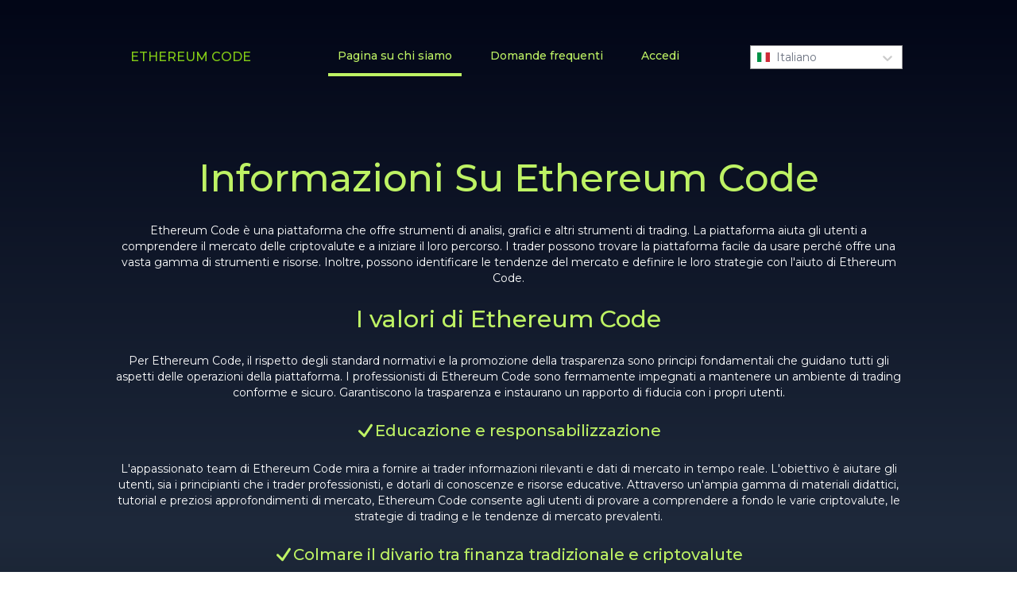

--- FILE ---
content_type: text/html; charset=utf-8
request_url: https://crypto-landing-rosy.vercel.app/it/about-us
body_size: 6225
content:
<!DOCTYPE html><html lang="en" data-theme="light"><head><meta charSet="utf-8"/><meta name="viewport" content="width=device-width, initial-scale=1"/><link rel="preload" as="font" href="/_next/static/media/1060bab20f18b5c2-s.p.woff2" crossorigin="" type="font/woff2"/><link rel="preload" as="font" href="/_next/static/media/b1464bad92c88a2d-s.p.woff2" crossorigin="" type="font/woff2"/><link rel="preload" as="font" href="/_next/static/media/c528baaebca50056-s.p.woff2" crossorigin="" type="font/woff2"/><link rel="preload" as="font" href="/_next/static/media/df4ba022c23c08de-s.p.woff2" crossorigin="" type="font/woff2"/><link rel="stylesheet" href="/_next/static/css/e28e8717324998d0.css" data-precedence="next"/><link rel="stylesheet" href="/_next/static/css/c00dbe7e8ca2bf56.css" data-precedence="next"/><link rel="preload" href="/_next/static/chunks/webpack-37ee8b4e727b8b99.js" as="script" fetchPriority="low"/><script src="/_next/static/chunks/fd9d1056-9e60bb87d91d7aa3.js" async=""></script><script src="/_next/static/chunks/596-1f4405630ff40f99.js" async=""></script><script src="/_next/static/chunks/main-app-a6fcb8f21de3abc1.js" async=""></script><title>Ethereum Code™ | Il Sito Ufficiale Aggiornato【2023】</title><meta name="description" content="I trader che cercano di entrare nel mondo delle criptovalute possono trovare Ethereum Code™ una piattaforma intrigante. Possono comprendere il processo di trading e cercare di identificare le loro strategie."/><meta property="og:locale" content="it"/><meta property="og:image" content="https://crypto-landing-hg3tyd5np-verapavlova18.vercel.app/1.png"/><meta name="twitter:card" content="summary_large_image"/><meta name="twitter:image" content="https://crypto-landing-hg3tyd5np-verapavlova18.vercel.app/1.png"/><link rel="icon" href="/favicon.ico" type="image/x-icon" sizes="16x16"/><meta name="next-size-adjust"/><script src="/_next/static/chunks/polyfills-78c92fac7aa8fdd8.js" noModule=""></script></head><body class="__className_0ccd4d"><div class="min-h-screen lg:px-36 md:px-12 px-6 pt-12 bg-gradient-to-t from-black via-slate-800 to-slate-950 ..."><header class="w-full body-font mb-20"><div class="container flex gap-4 items-center justify-between mx-auto flex-row"><div class="w-48 flex flex-row sm:flex-col h-full"><a class="items-center font-medium text-lime-500 title-font md:mb-0" href="/it">ETHEREUM CODE</a></div><div class="flex flex-wrap items-center justify-center text-sm text-lime-300 flex-col"><nav><section class="flex lg:hidden"><div class="space-y-2"><span class="block h-0.5 w-8 bg-lime-300"></span><span class="block h-0.5 w-8 bg-lime-300"></span><span class="block h-0.5 w-8 bg-lime-300"></span></div><div class="hideMenuNav"><ul class="flex flex-col items-left justify-between w-screen"><li class="hover:bg-gray-600 w-full py-2 bg-gray-600"><div class="font-medium">Pagina su chi siamo</div></li><li class="hover:bg-gray-600 w-full py-2"><div class="font-medium">Domande frequenti</div></li><li class="hover:bg-gray-600 w-full py-2"><div class="font-medium">Accedi</div></li></ul></div></section><ul class="hidden space-x-6 lg:flex"><li class="border-b-4 hover:border-b-4 hover:border-lime-300 h-12 flex flex-col justify-center border-lime-300"><a class="font-medium mx-3" href="/it/about-us">Pagina su chi siamo</a></li><li class="border-b-4 hover:border-b-4 hover:border-lime-300 h-12 flex flex-col justify-center border-transparent"><a class="font-medium mx-3" href="/it/faq">Domande frequenti</a></li><li class="border-b-4 hover:border-b-4 hover:border-lime-300 h-12 flex flex-col justify-center border-transparent"><a class="font-medium mx-3" href="/it/login">Accedi</a></li></ul></nav></div><div class="items-center h-full z-10"><style data-emotion="css b62m3t-container">.css-b62m3t-container{position:relative;box-sizing:border-box;}</style><div class="w-48 text-xs css-b62m3t-container" id="language-select"><style data-emotion="css 7pg0cj-a11yText">.css-7pg0cj-a11yText{z-index:9999;border:0;clip:rect(1px, 1px, 1px, 1px);height:1px;width:1px;position:absolute;overflow:hidden;padding:0;white-space:nowrap;}</style><span id="react-select-2-live-region" class="css-7pg0cj-a11yText"></span><span aria-live="polite" aria-atomic="false" aria-relevant="additions text" class="css-7pg0cj-a11yText"></span><style data-emotion="css nbxw2r-control">.css-nbxw2r-control{-webkit-align-items:center;-webkit-box-align:center;-ms-flex-align:center;align-items:center;cursor:default;display:-webkit-box;display:-webkit-flex;display:-ms-flexbox;display:flex;-webkit-box-flex-wrap:wrap;-webkit-flex-wrap:wrap;-ms-flex-wrap:wrap;flex-wrap:wrap;-webkit-box-pack:justify;-webkit-justify-content:space-between;justify-content:space-between;min-height:30px;outline:0!important;position:relative;-webkit-transition:all 100ms;transition:all 100ms;background-color:hsl(0, 0%, 100%);border-color:#9e9e9e;border-radius:0;border-style:solid;border-width:1px;box-sizing:border-box;background:#fff;height:30px;}.css-nbxw2r-control:hover{border-color:hsl(0, 0%, 70%);}</style><div class=" css-nbxw2r-control"><style data-emotion="css ogs82a">.css-ogs82a{-webkit-align-items:center;-webkit-box-align:center;-ms-flex-align:center;align-items:center;display:grid;-webkit-flex:1;-ms-flex:1;flex:1;-webkit-box-flex-wrap:wrap;-webkit-flex-wrap:wrap;-ms-flex-wrap:wrap;flex-wrap:wrap;-webkit-overflow-scrolling:touch;position:relative;overflow:hidden;padding:0 6px;box-sizing:border-box;height:30px;margin-top:-3px;}</style><div class=" css-ogs82a"><style data-emotion="css 1dimb5e-singleValue">.css-1dimb5e-singleValue{grid-area:1/1/2/3;max-width:100%;overflow:hidden;text-overflow:ellipsis;white-space:nowrap;color:hsl(0, 0%, 20%);margin-left:2px;margin-right:2px;box-sizing:border-box;}</style><div class=" css-1dimb5e-singleValue"><div class="flex flex-row align-middle"><span class="fi mr-2 fi-it"></span><p class="text-gray-500">Italiano</p></div></div><style data-emotion="css 1hac4vs-dummyInput">.css-1hac4vs-dummyInput{background:0;border:0;caret-color:transparent;font-size:inherit;grid-area:1/1/2/3;outline:0;padding:0;width:1px;color:transparent;left:-100px;opacity:0;position:relative;-webkit-transform:scale(.01);-moz-transform:scale(.01);-ms-transform:scale(.01);transform:scale(.01);}</style><input id="react-select-2-input" tabindex="0" inputMode="none" aria-autocomplete="list" aria-expanded="false" aria-haspopup="true" role="combobox" aria-readonly="true" class="css-1hac4vs-dummyInput" value=""/></div><style data-emotion="css 1p1cok9">.css-1p1cok9{-webkit-align-items:center;-webkit-box-align:center;-ms-flex-align:center;align-items:center;-webkit-align-self:stretch;-ms-flex-item-align:stretch;align-self:stretch;display:-webkit-box;display:-webkit-flex;display:-ms-flexbox;display:flex;-webkit-flex-shrink:0;-ms-flex-negative:0;flex-shrink:0;box-sizing:border-box;height:30px;}</style><div class=" css-1p1cok9"><style data-emotion="css 1hyfx7x">.css-1hyfx7x{display:none;}</style><span class=" css-1hyfx7x"></span><style data-emotion="css 1xc3v61-indicatorContainer">.css-1xc3v61-indicatorContainer{display:-webkit-box;display:-webkit-flex;display:-ms-flexbox;display:flex;-webkit-transition:color 150ms;transition:color 150ms;color:hsl(0, 0%, 80%);padding:8px;box-sizing:border-box;}.css-1xc3v61-indicatorContainer:hover{color:hsl(0, 0%, 60%);}</style><div class=" css-1xc3v61-indicatorContainer" aria-hidden="true"><style data-emotion="css 8mmkcg">.css-8mmkcg{display:inline-block;fill:currentColor;line-height:1;stroke:currentColor;stroke-width:0;}</style><svg height="20" width="20" viewBox="0 0 20 20" aria-hidden="true" focusable="false" class="css-8mmkcg"><path d="M4.516 7.548c0.436-0.446 1.043-0.481 1.576 0l3.908 3.747 3.908-3.747c0.533-0.481 1.141-0.446 1.574 0 0.436 0.445 0.408 1.197 0 1.615-0.406 0.418-4.695 4.502-4.695 4.502-0.217 0.223-0.502 0.335-0.787 0.335s-0.57-0.112-0.789-0.335c0 0-4.287-4.084-4.695-4.502s-0.436-1.17 0-1.615z"></path></svg></div></div></div></div></div></div></header><div><h1 class="text-lime-300">Informazioni Su Ethereum Code</h1><p>Ethereum Code è una piattaforma che offre strumenti di analisi, grafici e altri strumenti di trading. La piattaforma aiuta gli utenti a comprendere il mercato delle criptovalute e a iniziare il loro percorso. I trader possono trovare la piattaforma facile da usare perché offre una vasta gamma di strumenti e risorse. Inoltre, possono identificare le tendenze del mercato e definire le loro strategie con l&#x27;aiuto di Ethereum Code. </p><h2>I valori di Ethereum Code</h2><p>Per Ethereum Code, il rispetto degli standard normativi e la promozione della trasparenza sono principi fondamentali che guidano tutti gli aspetti delle operazioni della piattaforma. I professionisti di Ethereum Code sono fermamente impegnati a mantenere un ambiente di trading conforme e sicuro. Garantiscono la trasparenza e instaurano un rapporto di fiducia con i propri utenti.</p><div class="flex flex-row justify-center align-middle gap-2"><div class="flex flex-col justify-center"><svg xmlns="http://www.w3.org/2000/svg" fill="none" viewBox="0 0 24 24" stroke-width="3" stroke="currentColor" class="w-6 h-6 stroke-3 text-lime-300"><path stroke-linecap="round" stroke-linejoin="round" d="M4.5 12.75l6 6 9-13.5"></path></svg></div><h3>Educazione e responsabilizzazione</h3></div><p>L&#x27;appassionato team di Ethereum Code mira a fornire ai trader informazioni rilevanti e dati di mercato in tempo reale. L&#x27;obiettivo è aiutare gli utenti, sia i principianti che i trader professionisti, e dotarli di conoscenze e risorse educative. Attraverso un&#x27;ampia gamma di materiali didattici, tutorial e preziosi approfondimenti di mercato, Ethereum Code consente agli utenti di provare a comprendere a fondo le varie criptovalute, le strategie di trading e le tendenze di mercato prevalenti.</p><div class="flex flex-row justify-center align-middle gap-2"><div class="flex flex-col justify-center"><svg xmlns="http://www.w3.org/2000/svg" fill="none" viewBox="0 0 24 24" stroke-width="3" stroke="currentColor" class="w-6 h-6 stroke-3 text-lime-300"><path stroke-linecap="round" stroke-linejoin="round" d="M4.5 12.75l6 6 9-13.5"></path></svg></div><h3>Colmare il divario tra finanza tradizionale e criptovalute</h3></div><p>Ethereum Code è impegnata a colmare il divario tra la finanza tradizionale e il mondo delle criptovalute, compresi gli asset principali come Ether e Bitcoin. Rendendo gli asset virtuali più accessibili a tutti, Ethereum Code si sforza di creare un ambiente più inclusivo e amichevole per gli appassionati e i trader di criptovalute.</p><h2>La missione di Ethereum Code</h2><p>La missione principale di Ethereum Code ruota attorno al potenziamento dei trader di criptovalute con una piattaforma avanzata e incentrata sull&#x27;utente. La loro visione è quella di creare un ambiente sicuro e innovativo per aiutare i trader ad accedere a una vasta gamma di strumenti di trading completi, dati in tempo reale e analisi di mercato. Ponendo l&#x27;accento su un approccio user-friendly e rimanendo all&#x27;avanguardia nelle tendenze del settore, Ethereum Code aiuta i trader e fornisce strumenti che possono aiutarli a prendere decisioni informate in linea con la loro tolleranza al rischio.</p><a href="/#register"><div class="justify-center align-middle py-16"><button data-variant="flat" class="rounded-full uppercase text-black font-medium lg:text-2xl text-base leading-4 inline-flex items-center cursor-pointer transition ease-in-out duration-300 font-body text-center justify-center border-0 border-transparent placeholder-white focus-visible:outline-none focus:outline-none bg-lime-300 px-5 md:px-6 lg:px-8 py-4 md:py-3.5 lg:py-4 hover:text-lime-300 hover:bg-black hover:shadow-cart hover:border-2 hover:border-lime-300 h-12 lg:h-14 mt-1 w-full sm:w-auto" type="submit">SCOPRI DI PIÙ</button></div></a></div><footer class="footer footer-center w-full py-12"><div><nav class="flex flex-wrap items-center justify-center text-sm md:ml-auto md:mr-auto text-lime-300"><a class="mr-6 font-medium" href="/it/about-us">Pagina su chi siamo</a><a class="mr-6 font-medium" href="/it/faq">Domande frequenti</a><a class="font-medium" href="/it/login">Accedi</a></nav><p>Ethereum Code™ | Il Sito Ufficiale Aggiornato【2023】</p></div></footer></div><script src="/_next/static/chunks/webpack-37ee8b4e727b8b99.js" async=""></script><script>(self.__next_f=self.__next_f||[]).push([0])</script><script>self.__next_f.push([1,"1:HL[\"/_next/static/media/1060bab20f18b5c2-s.p.woff2\",{\"as\":\"font\",\"type\":\"font/woff2\"}]\n2:HL[\"/_next/static/media/b1464bad92c88a2d-s.p.woff2\",{\"as\":\"font\",\"type\":\"font/woff2\"}]\n3:HL[\"/_next/static/media/c528baaebca50056-s.p.woff2\",{\"as\":\"font\",\"type\":\"font/woff2\"}]\n4:HL[\"/_next/static/media/df4ba022c23c08de-s.p.woff2\",{\"as\":\"font\",\"type\":\"font/woff2\"}]\n5:HL[\"/_next/static/css/e28e8717324998d0.css\",{\"as\":\"style\"}]\n0:\"$L6\"\n"])</script><script>self.__next_f.push([1,"7:HL[\"/_next/static/css/c00dbe7e8ca2bf56.css\",{\"as\":\"style\"}]\n"])</script><script>self.__next_f.push([1,"8:I{\"id\":7948,\"chunks\":[\"272:static/chunks/webpack-37ee8b4e727b8b99.js\",\"971:static/chunks/fd9d1056-9e60bb87d91d7aa3.js\",\"596:static/chunks/596-1f4405630ff40f99.js\"],\"name\":\"default\",\"async\":false}\na:I{\"id\":6628,\"chunks\":[\"272:static/chunks/webpack-37ee8b4e727b8b99.js\",\"971:static/chunks/fd9d1056-9e60bb87d91d7aa3.js\",\"596:static/chunks/596-1f4405630ff40f99.js\"],\"name\":\"\",\"async\":false}\n6:[[[\"$\",\"link\",\"0\",{\"rel\":\"stylesheet\",\"href\":\"/_next/static/css/e28e8717324998d0.css\",\"precedence\":\"next\"}]],[\"$\",\"$L8\",n"])</script><script>self.__next_f.push([1,"ull,{\"buildId\":\"fjNnQaJ0J9T2zAw_Idu55\",\"assetPrefix\":\"\",\"initialCanonicalUrl\":\"/it/about-us\",\"initialTree\":[\"\",{\"children\":[[\"locale\",\"it\",\"d\"],{\"children\":[\"about-us\",{\"children\":[\"__PAGE__\",{}]}]}]},\"$undefined\",\"$undefined\",true],\"initialHead\":\"$L9\",\"globalErrorComponent\":\"$a\",\"children\":[null,\"$Lb\",null]}]]\n"])</script><script>self.__next_f.push([1,"c:I{\"id\":7767,\"chunks\":[\"272:static/chunks/webpack-37ee8b4e727b8b99.js\",\"971:static/chunks/fd9d1056-9e60bb87d91d7aa3.js\",\"596:static/chunks/596-1f4405630ff40f99.js\"],\"name\":\"default\",\"async\":false}\nd:I{\"id\":7920,\"chunks\":[\"272:static/chunks/webpack-37ee8b4e727b8b99.js\",\"971:static/chunks/fd9d1056-9e60bb87d91d7aa3.js\",\"596:static/chunks/596-1f4405630ff40f99.js\"],\"name\":\"default\",\"async\":false}\n"])</script><script>self.__next_f.push([1,"b:[\"$\",\"html\",null,{\"lang\":\"en\",\"data-theme\":\"light\",\"children\":[\"$\",\"body\",null,{\"className\":\"__className_0ccd4d\",\"children\":[\"$\",\"$Lc\",null,{\"parallelRouterKey\":\"children\",\"segmentPath\":[\"children\"],\"error\":\"$undefined\",\"errorStyles\":\"$undefined\",\"loading\":\"$undefined\",\"loadingStyles\":\"$undefined\",\"hasLoading\":false,\"template\":[\"$\",\"$Ld\",null,{}],\"templateStyles\":\"$undefined\",\"notFound\":\"$undefined\",\"notFoundStyles\":\"$undefined\",\"childProp\":{\"current\":[null,\"$Le\",null],\"segment\":[\"locale\",\"it\",\"d\"]},\"styles\":[[\"$\",\"link\",\"0\",{\"rel\":\"stylesheet\",\"href\":\"/_next/static/css/c00dbe7e8ca2bf56.css\",\"precedence\":\"next\"}]]}]}]}]\n"])</script><script>self.__next_f.push([1,"9:[[\"$\",\"meta\",\"0\",{\"charSet\":\"utf-8\"}],[\"$\",\"title\",\"1\",{\"children\":\"Ethereum Code™ | Il Sito Ufficiale Aggiornato【2023】\"}],[\"$\",\"meta\",\"2\",{\"name\":\"description\",\"content\":\"I trader che cercano di entrare nel mondo delle criptovalute possono trovare Ethereum Code™ una piattaforma intrigante. Possono comprendere il processo di trading e cercare di identificare le loro strategie.\"}],[\"$\",\"meta\",\"3\",{\"name\":\"viewport\",\"content\":\"width=device-width, initial-scale=1\"}],[\"$\",\"meta\",\"4\",{\"property\":\"og:locale\",\"content\":\"it\"}],[\"$\",\"meta\",\"5\",{\"property\":\"og:image\",\"content\":\"https://crypto-landing-hg3tyd5np-verapavlova18.vercel.app/1.png\"}],[\"$\",\"meta\",\"6\",{\"name\":\"twitter:card\",\"content\":\"summary_large_image\"}],[\"$\",\"meta\",\"7\",{\"name\":\"twitter:image\",\"content\":\"https://crypto-landing-hg3tyd5np-verapavlova18.vercel.app/1.png\"}],[\"$\",\"link\",\"8\",{\"rel\":\"icon\",\"href\":\"/favicon.ico\",\"type\":\"image/x-icon\",\"sizes\":\"16x16\"}],[\"$\",\"meta\",\"9\",{\"name\":\"next-size-adjust\"}]]\n"])</script><script>self.__next_f.push([1,"f:I{\"id\":201,\"chunks\":[\"685:static/chunks/685-bb1eabd93439d991.js\",\"496:static/chunks/496-f8a56a51c2cad0c4.js\",\"357:static/chunks/357-3010f44ce699844a.js\",\"203:static/chunks/app/[locale]/layout-ffefbc7f34f882e4.js\"],\"name\":\"\",\"async\":false}\n10:I{\"id\":1047,\"chunks\":[\"685:static/chunks/685-bb1eabd93439d991.js\",\"496:static/chunks/496-f8a56a51c2cad0c4.js\",\"357:static/chunks/357-3010f44ce699844a.js\",\"203:static/chunks/app/[locale]/layout-ffefbc7f34f882e4.js\"],\"name\":\"\",\"async\":false}\n12:I{\"id\":6685,\"chunks\":[\"68"])</script><script>self.__next_f.push([1,"5:static/chunks/685-bb1eabd93439d991.js\",\"868:static/chunks/app/[locale]/about-us/page-19d38aa89c71d926.js\"],\"name\":\"\",\"async\":false}\n13:I{\"id\":7109,\"chunks\":[\"685:static/chunks/685-bb1eabd93439d991.js\",\"496:static/chunks/496-f8a56a51c2cad0c4.js\",\"357:static/chunks/357-3010f44ce699844a.js\",\"203:static/chunks/app/[locale]/layout-ffefbc7f34f882e4.js\"],\"name\":\"\",\"async\":false}\n"])</script><script>self.__next_f.push([1,"e:[\"$\",\"$Lf\",null,{\"country\":\"us\",\"locale\":\"it\",\"children\":[\"$\",\"div\",null,{\"className\":\"min-h-screen lg:px-36 md:px-12 px-6 pt-12 bg-gradient-to-t from-black via-slate-800 to-slate-950 ...\",\"children\":[[\"$\",\"$L10\",null,{}],[\"$\",\"$Lc\",null,{\"parallelRouterKey\":\"children\",\"segmentPath\":[\"children\",[\"locale\",\"it\",\"d\"],\"children\"],\"error\":\"$undefined\",\"errorStyles\":\"$undefined\",\"loading\":\"$undefined\",\"loadingStyles\":\"$undefined\",\"hasLoading\":false,\"template\":[\"$\",\"$Ld\",null,{}],\"templateStyles\":\"$undefined\",\"notFound\":[[\"$\",\"title\",null,{\"children\":\"404: This page could not be found.\"}],[\"$\",\"div\",null,{\"style\":{\"fontFamily\":\"system-ui,\\\"Segoe UI\\\",Roboto,Helvetica,Arial,sans-serif,\\\"Apple Color Emoji\\\",\\\"Segoe UI Emoji\\\"\",\"height\":\"100vh\",\"textAlign\":\"center\",\"display\":\"flex\",\"flexDirection\":\"column\",\"alignItems\":\"center\",\"justifyContent\":\"center\"},\"children\":[\"$\",\"div\",null,{\"children\":[[\"$\",\"style\",null,{\"dangerouslySetInnerHTML\":{\"__html\":\"body{color:#000;background:#fff;margin:0}.next-error-h1{border-right:1px solid rgba(0,0,0,.3)}@media (prefers-color-scheme:dark){body{color:#fff;background:#000}.next-error-h1{border-right:1px solid rgba(255,255,255,.3)}}\"}}],[\"$\",\"h1\",null,{\"className\":\"next-error-h1\",\"style\":{\"display\":\"inline-block\",\"margin\":\"0 20px 0 0\",\"padding\":\"0 23px 0 0\",\"fontSize\":24,\"fontWeight\":500,\"verticalAlign\":\"top\",\"lineHeight\":\"49px\"},\"children\":\"404\"}],[\"$\",\"div\",null,{\"style\":{\"display\":\"inline-block\"},\"children\":[\"$\",\"h2\",null,{\"style\":{\"fontSize\":14,\"fontWeight\":400,\"lineHeight\":\"49px\",\"margin\":0},\"children\":\"This page could not be found.\"}]}]]}]}]],\"notFoundStyles\":[],\"childProp\":{\"current\":[\"$\",\"$Lc\",null,{\"parallelRouterKey\":\"children\",\"segmentPath\":[\"children\",[\"locale\",\"it\",\"d\"],\"children\",\"about-us\",\"children\"],\"error\":\"$undefined\",\"errorStyles\":\"$undefined\",\"loading\":\"$undefined\",\"loadingStyles\":\"$undefined\",\"hasLoading\":false,\"template\":[\"$\",\"$Ld\",null,{}],\"templateStyles\":\"$undefined\",\"notFound\":\"$undefined\",\"notFoundStyles\":\"$undefined\",\"childProp\":{\"current\":[\"$L11\",[\"$\",\"div\",null,{\"children\":[[\"$\",\"h1\",null,{\"className\":\"text-lime-300\",\"children\":\"Informazioni Su Ethereum Code\"}],[\"$\",\"p\",null,{\"children\":\"Ethereum Code è una piattaforma che offre strumenti di analisi, grafici e altri strumenti di trading. La piattaforma aiuta gli utenti a comprendere il mercato delle criptovalute e a iniziare il loro percorso. I trader possono trovare la piattaforma facile da usare perché offre una vasta gamma di strumenti e risorse. Inoltre, possono identificare le tendenze del mercato e definire le loro strategie con l'aiuto di Ethereum Code. \"}],[\"$\",\"h2\",null,{\"children\":\"I valori di Ethereum Code\"}],[\"$\",\"p\",null,{\"children\":\"Per Ethereum Code, il rispetto degli standard normativi e la promozione della trasparenza sono principi fondamentali che guidano tutti gli aspetti delle operazioni della piattaforma. I professionisti di Ethereum Code sono fermamente impegnati a mantenere un ambiente di trading conforme e sicuro. Garantiscono la trasparenza e instaurano un rapporto di fiducia con i propri utenti.\"}],[\"$\",\"div\",null,{\"className\":\"flex flex-row justify-center align-middle gap-2\",\"children\":[[\"$\",\"div\",null,{\"className\":\"flex flex-col justify-center\",\"children\":[\"$\",\"svg\",null,{\"xmlns\":\"http://www.w3.org/2000/svg\",\"fill\":\"none\",\"viewBox\":\"0 0 24 24\",\"strokeWidth\":\"3\",\"stroke\":\"currentColor\",\"className\":\"w-6 h-6 stroke-3 text-lime-300\",\"children\":[\"$\",\"path\",null,{\"strokeLinecap\":\"round\",\"strokeLinejoin\":\"round\",\"d\":\"M4.5 12.75l6 6 9-13.5\"}]}]}],[\"$\",\"h3\",null,{\"children\":\"Educazione e responsabilizzazione\"}]]}],[\"$\",\"p\",null,{\"children\":\"L'appassionato team di Ethereum Code mira a fornire ai trader informazioni rilevanti e dati di mercato in tempo reale. L'obiettivo è aiutare gli utenti, sia i principianti che i trader professionisti, e dotarli di conoscenze e risorse educative. Attraverso un'ampia gamma di materiali didattici, tutorial e preziosi approfondimenti di mercato, Ethereum Code consente agli utenti di provare a comprendere a fondo le varie criptovalute, le strategie di trading e le tendenze di mercato prevalenti.\"}],[\"$\",\"div\",null,{\"className\":\"flex flex-row justify-center align-middle gap-2\",\"children\":[[\"$\",\"div\",null,{\"className\":\"flex flex-col justify-center\",\"children\":[\"$\",\"svg\",null,{\"xmlns\":\"http://www.w3.org/2000/svg\",\"fill\":\"none\",\"viewBox\":\"0 0 24 24\",\"strokeWidth\":\"3\",\"stroke\":\"currentColor\",\"className\":\"w-6 h-6 stroke-3 text-lime-300\",\"children\":[\"$\",\"path\",null,{\"strokeLinecap\":\"round\",\"strokeLinejoin\":\"round\",\"d\":\"M4.5 12.75l6 6 9-13.5\"}]}]}],[\"$\",\"h3\",null,{\"children\":\"Colmare il divario tra finanza tradizionale e criptovalute\"}]]}],[\"$\",\"p\",null,{\"children\":\"Ethereum Code è impegnata a colmare il divario tra la finanza tradizionale e il mondo delle criptovalute, compresi gli asset principali come Ether e Bitcoin. Rendendo gli asset virtuali più accessibili a tutti, Ethereum Code si sforza di creare un ambiente più inclusivo e amichevole per gli appassionati e i trader di criptovalute.\"}],[\"$\",\"h2\",null,{\"children\":\"La missione di Ethereum Code\"}],[\"$\",\"p\",null,{\"children\":\"La missione principale di Ethereum Code ruota attorno al potenziamento dei trader di criptovalute con una piattaforma avanzata e incentrata sull'utente. La loro visione è quella di creare un ambiente sicuro e innovativo per aiutare i trader ad accedere a una vasta gamma di strumenti di trading completi, dati in tempo reale e analisi di mercato. Ponendo l'accento su un approccio user-friendly e rimanendo all'avanguardia nelle tendenze del settore, Ethereum Code aiuta i trader e fornisce strumenti che possono aiutarli a prendere decisioni informate in linea con la loro tolleranza al rischio.\"}],[\"$\",\"$L12\",null,{\"href\":\"/#register\",\"children\":[\"$\",\"div\",null,{\"className\":\"justify-center align-middle py-16\",\"children\":[\"$\",\"button\",null,{\"data-variant\":\"flat\",\"className\":\"rounded-full uppercase text-black font-medium lg:text-2xl text-base leading-4 inline-flex items-center cursor-pointer transition ease-in-out duration-300 font-body text-center justify-center border-0 border-transparent placeholder-white focus-visible:outline-none focus:outline-none bg-lime-300 px-5 md:px-6 lg:px-8 py-4 md:py-3.5 lg:py-4 hover:text-lime-300 hover:bg-black hover:shadow-cart hover:border-2 hover:border-lime-300 h-12 lg:h-14 mt-1 w-full sm:w-auto\",\"type\":\"submit\",\"children\":\"SCOPRI DI PIÙ\"}]}]}]]}],null],\"segment\":\"__PAGE__\"},\"styles\":[]}],\"segment\":\"about-us\"},\"styles\":[]}],[\"$\",\"$L13\",null,{}]]}]}]\n"])</script><script>self.__next_f.push([1,"11:null\n"])</script></body></html>

--- FILE ---
content_type: application/javascript; charset=utf-8
request_url: https://crypto-landing-rosy.vercel.app/_next/static/chunks/app/%5Blocale%5D/layout-ffefbc7f34f882e4.js
body_size: 1214
content:
(self.webpackChunk_N_E=self.webpackChunk_N_E||[]).push([[203],{3106:function(e,t,s){Promise.resolve().then(s.bind(s,1047)),Promise.resolve().then(s.bind(s,7109)),Promise.resolve().then(s.bind(s,201))},7109:function(e,t,s){"use strict";s.r(t),s.d(t,{default:function(){return m}});var a=s(7437),n=s(2265),l=s(201),r=s(918),i=s(1396),c=s.n(i);function o(){let[{locale:e}]=(0,n.useContext)(l.Context),t=r.u[e];return(0,a.jsxs)("nav",{className:"flex flex-wrap items-center justify-center text-sm md:ml-auto md:mr-auto text-lime-300",children:[(0,a.jsx)(c(),{href:"/".concat(e,"/about-us"),className:"mr-6 font-medium",children:t.navigate.about}),(0,a.jsx)(c(),{href:"/".concat(e,"/faq"),className:"mr-6 font-medium",children:t.navigate.faq}),(0,a.jsx)(c(),{href:"/".concat(e,"/login"),className:"font-medium",children:t.navigate.login})]})}function m(){let[{locale:e}]=(0,n.useContext)(l.Context),t=r.u[e];return(0,a.jsx)("footer",{className:"footer footer-center w-full py-12",children:(0,a.jsxs)("div",{children:[(0,a.jsx)(o,{}),(0,a.jsx)("p",{children:t.meta.title})]})})}},1047:function(e,t,s){"use strict";s.r(t),s.d(t,{default:function(){return h}});var a=s(7437),n=s(2265),l=s(7704),r=s(4440),i=s.n(r);s(3355);var c=s(918),o=s(201),m=s(1396),u=s.n(m),x=s(4033);function d(){let[e,t]=(0,n.useState)(!1),[{locale:s}]=(0,n.useContext)(o.Context),l=(0,x.usePathname)(),r=(0,x.useRouter)();(0,n.useEffect)(()=>{t(!1)},[l]);let m=(0,n.useMemo)(()=>c.u[s],[s]),d=(0,n.useMemo)(()=>[{text:m.navigate.about,href:"/".concat(s,"/about-us")},{text:m.navigate.faq,href:"/".concat(s,"/faq")},{text:m.navigate.login,href:"/".concat(s,"/login")}],[m,s]);return(0,a.jsx)("div",{className:"flex flex-wrap items-center justify-center text-sm text-lime-300 flex-col",children:(0,a.jsxs)("nav",{children:[(0,a.jsxs)("section",{className:"flex lg:hidden",children:[(0,a.jsxs)("div",{className:"space-y-2",onClick:()=>t(e=>!e),children:[(0,a.jsx)("span",{className:"block h-0.5 w-8 bg-lime-300"}),(0,a.jsx)("span",{className:"block h-0.5 w-8 bg-lime-300"}),(0,a.jsx)("span",{className:"block h-0.5 w-8 bg-lime-300"})]}),(0,a.jsx)("div",{className:e?"showMenuNav mt-32":"hideMenuNav",children:(0,a.jsx)("ul",{className:"flex flex-col items-left justify-between w-screen",children:d.map(e=>(0,a.jsx)("li",{onClick:()=>r.push(e.href),className:i()("hover:bg-gray-600 w-full py-2",l!=="/".concat(s)&&e.href.startsWith(l)?"bg-gray-600":""),children:(0,a.jsx)("div",{className:"font-medium",children:e.text})},e.text))})})]}),(0,a.jsx)("ul",{className:"hidden space-x-6 lg:flex",children:d.map(e=>(0,a.jsx)("li",{className:i()("border-b-4 hover:border-b-4 hover:border-lime-300 h-12 flex flex-col justify-center",l!=="/".concat(s)&&e.href.startsWith(l)?"border-lime-300":"border-transparent"),children:(0,a.jsx)(u(),{href:e.href,className:"font-medium mx-3",children:e.text})},e.text))})]})})}let f=c.a.map(e=>({value:e.locale,label:(0,a.jsxs)("div",{className:"flex flex-row align-middle",children:[(0,a.jsx)("span",{className:i()("fi mr-2",e.img)}),(0,a.jsx)("p",{className:"text-gray-500",children:e.value})]})}));function h(){let[{locale:e}]=(0,n.useContext)(o.Context),t=(0,x.useRouter)(),s=(0,x.usePathname)(),r=(0,n.useMemo)(()=>{var t;return null!==(t=f.find(t=>t.value===e))&&void 0!==t?t:f[0]},[e]),i=(0,n.useCallback)(e=>{t.push("/".concat(e.value,"/").concat(s.slice(4)))},[s,t]);return(0,a.jsx)("header",{className:"w-full body-font mb-20",children:(0,a.jsxs)("div",{className:"container flex gap-4 items-center justify-between mx-auto flex-row",children:[(0,a.jsx)("div",{className:"w-48 flex flex-row sm:flex-col h-full",children:(0,a.jsx)(u(),{href:"/".concat(e,"/"),className:"items-center font-medium text-lime-500 title-font md:mb-0",children:"ETHEREUM CODE"})}),(0,a.jsx)(d,{}),(0,a.jsx)("div",{className:"items-center h-full z-10",children:(0,a.jsx)(l.ZP,{id:"language-select",className:"w-48 text-xs",theme:e=>({...e,borderRadius:0,colors:{...e.colors,primary25:"#cbd5e1",primary:"#bef264"}}),isSearchable:!1,styles:{control:e=>({...e,background:"#fff",borderColor:"#9e9e9e",minHeight:"30px",height:"30px"}),valueContainer:e=>({...e,height:"30px",padding:"0 6px",marginTop:"-3px"}),option:e=>({...e,padding:"0 6px",margin:"0"}),input:e=>({...e,margin:"0px"}),indicatorSeparator:()=>({display:"none"}),indicatorsContainer:e=>({...e,height:"30px"})},defaultValue:r,onChange:i,options:f})})]})})}}},function(e){e.O(0,[685,496,357,971,596,744],function(){return e(e.s=3106)}),_N_E=e.O()}]);

--- FILE ---
content_type: application/javascript; charset=utf-8
request_url: https://crypto-landing-rosy.vercel.app/_next/static/chunks/357-3010f44ce699844a.js
body_size: 93594
content:
"use strict";(self.webpackChunk_N_E=self.webpackChunk_N_E||[]).push([[357],{201:function(e,a,r){r.r(a),r.d(a,{Context:function(){return n},default:function(){return o}});var t=r(7437),i=r(2265);let n=(0,i.createContext)([{country:"US",locale:"en"},()=>void 0]);function o(e){let{children:a,country:r,locale:o}=e,[s,d]=(0,i.useState)({country:r,locale:null!=o?o:"en"});return(0,t.jsx)(n.Provider,{value:[s,d],children:a})}},918:function(e,a,r){r.d(a,{a:function(){return v},u:function(){return k}});var t=JSON.parse('{"meta":{"title":"Ethereum Code™ | The Updated & Official Site 【2023】","description":"Traders looking for an entry into the crypto world may find Ethereum Code™ an intriguing platform. They can understand the trading process & try to identify their strategies."},"navigate":{"about":"About Us","faq":"FAQ Page","login":"Login"},"main":{"title1":"Ethereum Code™ Official Site","title2":"Ethereum Code™ Streamlines the Trading Process and Provides Tools for Users","text":"Explore the Crypto World with a Simple and Comprehensive Platform"},"registration-form":{"first-name":"First name","last-name":"Last name","email":"Email","learn-more":"LEARN MORE"},"what-is-ethereum-code":{"title2":"What is Ethereum Code™?","text":"Ethereum Code™ is a comprehensive platform with a user-friendly interface. The platform offers various trading tools, such as indicators and charts. Using these tools, beginner and professional traders may understand how price movement affects their trading decisions.","text2":"Moreover, the platform gives various options for altcoins that may allow traders to diversify their portfolios and navigate the crypto world more confidently. The platform is designed to keep the needs of traders in mind, which means beginners and professional traders can find all the tools they need to try and enhance their portfolios.","title3-1":"Suitable for Beginners","text1-1":"Ethereum Code™ offers a set of tools to help users start their trading journey. The traders may easily develop the basics of trading skills and customize the platform according to their needs. Moreover, the educational section may help them understand the process of trading. Users may find articles and links to blogs with tips and techniques on the platform suitable for beginner traders.","text1-2":"The platform also provides basic tools and charts that may help traders understand the process of collecting primary data. Primary data is important to make informed trading decisions. A trader\'s journey can be a roller coaster ride with proper data analysis. Therefore, Ethereum Code™ may be an intriguing platform for beginners.","title3-2":"Offers Advanced Charts and Tools","text2-1":"With Ethereum Code™, users get access to advanced charts and tools, which may provide sufficient information to the traders about the market condition. The team behind Ethereum Code™ tries to ensure that their traders know the current market trends in the hope of making informed decisions.","text2-2":"Understanding the previous trends may help traders to try and anticipate future market conditions. Although there are other factors acting on the market trends, reading and understanding market trends may help traders try and anticipate the price movement.","text2-3":"Advanced tools are also important to try and forecast market conditions. These tools include indicators and marking lines. Popular indicators such as the Moving Average and RSI can provide information about how the market may react in the future. Moreover, these indicators also tell about the previous and current volume of the altcoins.","text2-4":"Ethereum Code™ understands how important it is for traders to get the latest and past information from the indicators. The platform offers a wide range of indicators intending to keep their users updated and hopefully make sound decisions.","discover-more":"DISCOVER MORE"},"ethereum-code-helps-users-learn":{"title2":"Ethereum Code Helps Users Learn Various Crypto Trading Strategies","text":"Since Ethereum Code is a comprehensive trading platform, it provides relevant information to its users and other resources so they can learn more about how the trading framework works. The educational sections on the platform provide basic and advanced trading guides and tips to the traders that may help them evaluate market conditions. Moreover, the tools and other resources on the platform may give users the freedom to explore different options and identify possible opportunities.","text2":"When it comes to trading, the first thing a user needs to consider is the trading strategy. Identifying the right trading strategies may help them navigate the crypt world more confidently. They can learn from the resources on the platform and try to adopt and hopefully improve their trading strategies. ","text3":"Below are some trading strategies that users may find on Ethereum Code:","title3-1":"Scalping","text1-1":"The scalping in crypto trading is similar to the scalping strategy in other trading markets. In this strategy, the trader places multiple trades on the same or different altcoins in the hope of enhancing their portfolios. The strategy involves diversifying the trading options and trying to utilize on small movements","text1-2":"Ethereum Code creates a relatively safe environment for traders to adopt a scalping strategy. They offer multiple altcoins on the same platform, which may help traders diversify their portfolios. Moreover, they also include new altcoins that may allow traders to evaluate and identify possible opportunities.","title3-2":"Swing Trading","text2-1":"Swing trading is a unique strategy as compared to other options. Traders following this strategy open a trade for a few hours or days. The objective of this strategy is to try and hopefully get a short-term advantage from the market. Traders can choose an altcoin with low or high volatility. The higher the volatility, the greater the risk.","text2-2":"Ethereum Code allows traders to adopt swing strategies by giving them instant trading options. With these trading options, traders can try to identify the market trends and get in and out of a trade. They can read the charts and try to anticipate future market conditions. Overall, Ethereum Code gives opportunities to traders that may help them identify possible opportunities with swing trading.","title3-3":"Day Trading","text3-1":"Day trading is a favorite option for traders trying to get into the market for the short term. The objective of traders following this strategy is to try and utilize the small price fluctuations. However, this trading style requires the user to have the latest information about the market. Traders may navigate more comfortably if they identify the trends at the right time.","text3-2":"Ethereum Code provides real-time updates on the market condition to keep their users up-to-date. Moreover, the team at Ethereum Code provides indicators that may help traders check the volume, demand, and supply of altcoins. Using this information correctly, traders can hopefully make sound decisions.","title3-4":"High-Frequency Trading","text4-1":"High-frequency trading is a unique trading strategy that Ethereum Code facilitates on its platform. The strategy involves a tool that allows traders to place large numbers of trades in a short time. The objective is to try and identify the gaps and possible opportunities in the market.","text4-2":"Ethereum Code provides the latest tools that may help traders to improve their portfolios. Moreover, users can check signals and explore opportunities in the market. Also, the team at Ethereum Code updates the tools with the aim of improving the performance of the traders.","explore-ethereum-code":"EXPLORE Ethereum Code"},"why-traders-may-prefer-ethereum":{"title2":"Why Traders May Prefer Ethereum Code for Their Trading Journey","text":"Traders may embark on their trading journey with Ethereum Code for various reasons. Ethereum Code stands apart with its user-centric approach, with an aim to prioritize traders\' needs and provide an advanced platform that is both intuitive and safe.","title3-1":"Security and Compliance","text1-1":"Security and compliance are paramount at Ethereum Code, as they adhere to regulatory standards in the hope of creating a safe trading environment. This may foster trust, enabling traders to navigate the crypto world with confidence.","text1-2":"Moreover, Ethereum Code\'s commitment to security extends beyond regulatory compliance. They employ advanced security measures, including advanced encryption and multi-factor authentication, in the hope of protecting users personal information.","title3-2":"Educational Resources","text2-1":"Educating users is a top priority of Ethereum Code\'s team, and they offer various resources and tutorials to empower traders of all levels. Novice traders can find valuable insights, and seasoned traders may expand their knowledge and refine their strategies.","text2-2":"Educational content not only helps new traders to understand the trading process but also helps professionals to try and improve their strategies. The platform offers the latest information that gives in-depth knowledge about how each element of trading works. For instance, advanced traders may explore new indicators and get detailed insights before trading on a cryptocurrency.","text2-3":"Moreover, traders may select a cryptocurrency after viewing the latest reviews and identifying possible opportunities. However, traders shouldn\'t completely depend on reviews about online coins. They can use other indicators and signals to try and improve their skills and hopefully make informed decisions.","title3-3":"Bridging the Gap","text3-1":"Ethereum Code aims to bridge the gap between traditional finance and cryptocurrencies. They offer a diverse range of virtual assets, including Ether and Bitcoin. This inclusivity makes it an intriguing platform, which may help both newcomers and seasoned crypto enthusiasts.","text3-2":"Furthermore, Ethereum Code\'s diverse range of tradable assets extends beyond popular cryptocurrencies. They offer trading on various altcoins and emerging online assets, which may enable traders to diversify their portfolios and explore possible new trading opportunities.","title3-4":"Real-Time Data","text4-1":"With real-time data, comprehensive trading charts, and market analysis tools, traders can hopefully make educated trading decisions aligned with their risk tolerance. Ethereum Code\'s commitment to innovation and staying ahead of industry trends ensures a seamless trading experience.","text4-2":"Ethereum Code regularly updates its features and makes improvements, which may improve the users’ experience. Traders may try to identify possible opportunities and adapt to market changes easily."},"additional-features-of-ethereum-code":{"title2":"Additional Features of Ethereum Code for Advanced Crypto Traders","text":"The team behind Ethereum Code tries to ensure a good trading environment for traders. Therefore, they add unique features to their interface, which may encourage users to stay on the platform. ","text2":"Below are some additional reasons that may help users in their trading journey:","text3":"Using this trading option properly at Ethereum Code, users may optimize their portfolios.","title3-1":"Accessibility","text1-1":"Ethereum Code is accessible for traders throughout the day. This means users can trade whenever they want without any restrictions. As a result, traders may explore possible opportunities and enhance their portfolios.","title3-2":"Multiple Trading Options","text2-1":"Traders, while looking for an opportunity in the crypto market,  can check the volatility and consistency of the altcoin. They may go with high-volatile or low-volatile coins, depending on their strategies. A trader with a long-term trading strategy needs low-volatile coins, while high-volatile coins may be an option for day traders or swing traders.","text2-2":"Since Ethereum Code offers a wide range of cryptocurrencies, all types and levels of traders may find it helpful. Traders can browse the trading options, analyze the charts, and pick the coins matching their strategies.","learn-more":"LEARN MORE"},"faqs":{"title2":"FAQs","title3-1":"Is Ethereum Code suitable for beginner or advanced traders?","text1-1":"Traders of all levels may find Ethereum Code\'s interface suitable for trading. The platform offers educational resources and user-friendly tools for beginners, which may help them understand the crypto world and market trends to begin their journey more comfortably. Meanwhile, advanced traders may find indicators, such as Moving Average and Volume, helpful in identifying possible trading opportunities. ","title3-2":"Does Ethereum Code have seasoned traders on their team?","text2-1":"The team behind Ethereum Code includes seasoned traders. Since they were once traders finding their way to understand the market, they know what solutions may be helpful for their users. Furthermore, the team conducts research to try and improve their interface in the hope of giving their traders a hassle-free trading experience. The mission of the team at Ethereum Code is to keep the platform user-friendly for their traders. Users may also find the navigation of the platform simple, which may help them understand the market and create a more comfortable environment.","title3-3":"Is it easy to trade on Ethereum Code?","text3-1":"Trading on Ethereum Code may be easier for traders willing to learn and understand the market with easy resources and tools. The tools and resources are user-friendly and may help the traders up-scale their trading. The team behind Ethereum Code tries to provide all the information a user wants to explore in the market. However, it depends on how the traders use educational content and start trading.","title3-4":"How many crypto coins are available on Ethereum Code?","text4-1":"There is no specific information about the number of altcoins on the platform, but traders may find all popular crypto coins on the trading platform. The popular options include Bitcoin, Polka Dot, and Ethereum. Moreover, Ethereum Code keeps adding new coins, trying to give diverse options to their users. Traders willing to explore the diverse trading options might find the platform suitable to try and hopefully improve their portfolio.","explore-ethereum-code":"EXPLORE Ethereum Code"},"about":{"meta":{"title":"About The Ethereum Code Platform","description":"Users may enter the trading industry and learn about the market with Ethereum Code’s user-friendly tools. They may find the platform helpful to start their journey."},"title1":"About Ethereum Code","text":"Ethereum Code is a platform that offers analysis, charting, and other trading tools. The platform helps users to understand the crypto market and start their journey. Traders may find the platform user-friendly because it offers them a wide range of tools and resources. Moreover, they may also identify market trends and define their strategies with the help of Ethereum Code. ","title2":"Ethereum Code’s Values","text2":"At Ethereum Code, complying with regulatory standards and fostering transparency are foundational principles that guide all aspects of the platform\'s operations. The dedicated professionals at Ethereum Code are steadfast in their commitment to maintaining a compliant and secure trading environment. They ensure transparency and establish trust and confidence with their users.","title3-1":"Education and Empowerment","text3-1":"The passionate team at Ethereum Code aims to empower traders with relevant information and real-time market data. They aim to help users, both novices and professional traders alike, and equip them with knowledge and educational resources. Through a wealth of educational materials, tutorials, and valuable market insights, Ethereum Code enables users to try and get a comprehensive understanding of various cryptocurrencies, trading strategies, and prevailing market trends.","title3-2":"Bridging the Gap between Traditional Finance and Cryptocurrencies","text3-2":"Ethereum Code is committed to bridging the gap between traditional finance and the world of cryptocurrencies, including main assets like Ether and Bitcoin. By making virtual assets more accessible to all, Ethereum Code strives to create a more inclusive and friendly environment for cryptocurrency enthusiasts and traders.","title2-1":"Ethereum Code’s Mission","text2-1":"Ethereum Code\'s core mission revolves around empowering cryptocurrency traders with an advanced and user-centric platform. Their vision is to create a secure and innovative environment to help traders access a wide array of comprehensive trading tools, real-time data, and market analysis. Emphasizing a user-friendly approach and remaining at the forefront of industry trends, Ethereum Code helps traders and provides tools that may help them make informed decisions aligned with their risk tolerance.","discover-more":"DISCOVER MORE"},"login":{"meta":{"title":"Ethereum Code Login  | The Official Site【2023】","description":"Ethereum Code offers traders a simple login process, which may help users get into the crypto trading market more comfortably and explore possible opportunities."},"title1":"Ethereum Code Login","title2":"A Simple Trading Platform","text2":"Ethereum Code is a simple trading platform that may be suitable for beginners. If you wish to join, you can visit the partnered broker\'s website and log in using the credentials provided during registration. After completing the login process, traders may explore the crypto world utilizing the tools and features available on the platform.","title3":"Don’t Have an Ethereum Code Account?","text3":"Want to start your trading journey but don’t have an account? The process is simple. Traders may complete the registration process in a few simple steps and unlock trading tools and charts. The platform may be a good entry option for new traders.","learn-more":"LEARN MORE"}}'),i=JSON.parse('{"meta":{"title":"Ethereum Code™ | Site Atualizado e Oficial【2023】","description":"Os traders que procuram uma entrada no mundo das criptomoedas podem achar a Ethereum Code™ uma plataforma intrigante. Eles podem entender o processo de negocia\xe7\xe3o e tentar identificar suas estrat\xe9gias."},"navigate":{"about":"Sobre n\xf3s","faq":"Perguntas Freq\xfcentes","login":"Login"},"main":{"title1":"Ethereum Code™ Site Oficial","title2":"Ethereum Code™ simplifica o processo de negocia\xe7\xe3o e fornece ferramentas para usu\xe1rios","text":"Explore o mundo das criptomoedas com uma plataforma simples e abrangente"},"registration-form":{"first-name":"Primeiro nome","last-name":"Sobrenome","email":"Email","learn-more":"SABER MAIS"},"what-is-ethereum-code":{"title2":"O que \xe9 a Ethereum Code™?","text":"Ethereum Code™ \xe9 uma plataforma abrangente com uma interface amig\xe1vel. A plataforma oferece v\xe1rias ferramentas de negocia\xe7\xe3o, como indicadores e gr\xe1ficos. Utilizando essas ferramentas, traders iniciantes e profissionais podem entender como o movimento de pre\xe7os afeta suas decis\xf5es de negocia\xe7\xe3o.","text2":"Al\xe9m disso, a plataforma oferece v\xe1rias op\xe7\xf5es para altcoins que podem permitir que os traders diversifiquem seus portf\xf3lios e naveguem no mundo das criptomoedas com mais confian\xe7a. A plataforma foi projetada para manter as necessidades dos traders em mente, o que significa que iniciantes e traders profissionais podem encontrar todas as ferramentas de que precisam para experimentar e aprimorar seus portf\xf3lios.","title3-1":"Adequado para iniciantes","text1-1":"A Ethereum Code™ oferece um conjunto de ferramentas para ajudar os usu\xe1rios a iniciar sua jornada de negocia\xe7\xe3o. Os traders podem facilmente desenvolver as habilidades b\xe1sicas de negocia\xe7\xe3o e personalizar a plataforma de acordo com suas necessidades. Al\xe9m disso, a se\xe7\xe3o educacional pode ajud\xe1-los a entender o processo de negocia\xe7\xe3o. Os usu\xe1rios podem encontrar artigos e links para blogs com dicas e t\xe9cnicas na plataforma adequada para traders iniciantes.","text1-2":"A plataforma tamb\xe9m fornece ferramentas e gr\xe1ficos b\xe1sicos que podem ajudar os traders a entender o processo de coleta de dados prim\xe1rios. Os dados prim\xe1rios s\xe3o importantes para tomar decis\xf5es de negocia\xe7\xe3o informadas. A jornada de um trader pode ser uma montanha-russa com an\xe1lise de dados adequada. Portanto, a Ethereum Code™ pode ser uma plataforma intrigante para iniciantes.","title3-2":"Oferece gr\xe1ficos e ferramentas avan\xe7adas","text2-1":"Com a Ethereum Code™, os usu\xe1rios obt\xeam acesso a gr\xe1ficos e ferramentas avan\xe7adas, que podem fornecer informa\xe7\xf5es suficientes aos traders sobre as condi\xe7\xf5es do mercado. A equipe por tr\xe1s da Ethereum Code™ tenta garantir que seus traders conhe\xe7am as tend\xeancias atuais do mercado na esperan\xe7a de tomar decis\xf5es informadas.","text2-2":"Compreender as tend\xeancias anteriores pode ajudar os traders a tentar antecipar as condi\xe7\xf5es futuras do mercado. Embora existam outros fatores atuando nas tend\xeancias do mercado, ler e entender as tend\xeancias do mercado pode ajudar os traders a tentar antecipar o movimento dos pre\xe7os.","text2-3":"Ferramentas avan\xe7adas tamb\xe9m s\xe3o importantes para tentar prever as condi\xe7\xf5es do mercado. Essas ferramentas incluem indicadores e linhas de marca\xe7\xe3o. Indicadores populares, como a M\xe9dia M\xf3vel e o RSI, podem fornecer informa\xe7\xf5es sobre como o mercado pode reagir no futuro. Al\xe9m disso, esses indicadores tamb\xe9m informam sobre o volume anterior e atual das altcoins.","text2-4":"A Ethereum Code™ entende como \xe9 importante para os traders obter as informa\xe7\xf5es mais recentes e passadas dos indicadores. A plataforma oferece uma ampla gama de indicadores com o objetivo de manter seus usu\xe1rios atualizados e tomar decis\xf5es acertadas.","discover-more":"DESCUBRA MAIS"},"ethereum-code-helps-users-learn":{"title2":"A Ethereum Code™ ajuda os usu\xe1rios a aprender v\xe1rias estrat\xe9gias de negocia\xe7\xe3o de criptomoedas","text":"Como a Ethereum Code™ \xe9 uma plataforma de negocia\xe7\xe3o abrangente, ela fornece informa\xe7\xf5es relevantes para seus usu\xe1rios e outros recursos para que eles possam aprender mais sobre como funciona a estrutura de negocia\xe7\xe3o. As se\xe7\xf5es educacionais na plataforma fornecem guias de negocia\xe7\xe3o b\xe1sicos e avan\xe7ados e dicas para os traders que podem ajud\xe1-los a avaliar as condi\xe7\xf5es do mercado. Al\xe9m disso, as ferramentas e demais recursos da plataforma podem dar liberdade aos usu\xe1rios para explorar diferentes op\xe7\xf5es e identificar poss\xedveis oportunidades.","text2":"Quando se trata de negocia\xe7\xe3o, a primeira coisa que um usu\xe1rio precisa considerar \xe9 a estrat\xe9gia de negocia\xe7\xe3o. Identificar as estrat\xe9gias de negocia\xe7\xe3o corretas pode ajud\xe1-los a navegar no mundo criptogr\xe1fico com mais confian\xe7a. Eles podem aprender com os recursos da plataforma e tentar adotar e, com sorte, melhorar suas estrat\xe9gias de negocia\xe7\xe3o.","text3":"Abaixo est\xe3o algumas estrat\xe9gias de negocia\xe7\xe3o que os usu\xe1rios podem encontrar no Ethereum Code™:","title3-1":"Scalping","text1-1":"O scalping na negocia\xe7\xe3o de criptomoedas \xe9 semelhante \xe0 estrat\xe9gia de scalping em outros mercados de negocia\xe7\xe3o. Nessa estrat\xe9gia, o trader coloca v\xe1rias negocia\xe7\xf5es na mesma ou em diferentes altcoins na esperan\xe7a de melhorar seus portef\xf3lios. A estrat\xe9gia envolve diversificar as op\xe7\xf5es de negocia\xe7\xe3o e tentar utilizar em pequenos movimentos","text1-2":"A Ethereum Code™ cria um ambiente relativamente seguro para os traders adotarem uma estrat\xe9gia de scalping. Eles oferecem v\xe1rias altcoins na mesma plataforma, o que pode ajudar os traders a diversificar seus portf\xf3lios. Al\xe9m disso, eles tamb\xe9m incluem novas altcoins que podem permitir que os traders avaliem e identifiquem poss\xedveis oportunidades.","title3-2":"Swing Trading","text2-1":"Swing trading \xe9 uma estrat\xe9gia \xfanica em compara\xe7\xe3o com outras op\xe7\xf5es. Os traders que seguem esta estrat\xe9gia abrem uma negocia\xe7\xe3o por algumas horas ou dias. O objetivo desta estrat\xe9gia \xe9 tentar obter uma vantagem de curto prazo do mercado. Os traders podem escolher uma altcoin com baixa ou alta volatilidade. Quanto maior a volatilidade, maior o risco.","text2-2":"A Ethereum Code permite que os traders adotem estrat\xe9gias de swing, dando-lhes op\xe7\xf5es de negocia\xe7\xe3o instant\xe2neas. Com essas op\xe7\xf5es de negocia\xe7\xe3o, os traders podem tentar identificar as tend\xeancias do mercado e entrar e sair de uma negocia\xe7\xe3o. Eles podem ler os gr\xe1ficos e tentar antecipar as condi\xe7\xf5es futuras do mercado. No geral, a Ethereum Code oferece oportunidades aos traders que podem ajud\xe1-los a identificar poss\xedveis oportunidades com o swing trading.","title3-3":"Day Trading","text3-1":"O day trading \xe9 a op\xe7\xe3o favorita para os traders que tentam entrar no mercado a curto prazo. O objetivo dos traders que seguem esta estrat\xe9gia \xe9 tentar utilizar as pequenas flutua\xe7\xf5es de pre\xe7o. No entanto, esse estilo de negocia\xe7\xe3o exige que o usu\xe1rio tenha as informa\xe7\xf5es mais recentes sobre o mercado. Os traders podem navegar com mais conforto se identificarem as tend\xeancias no momento certo.","text3-2":"A Ethereum Code fornece atualiza\xe7\xf5es em tempo real sobre as condi\xe7\xf5es do mercado para manter seus usu\xe1rios atualizados. Al\xe9m disso, a equipe da Ethereum Code fornece indicadores que podem ajudar os traders a verificar o volume, a demanda e a oferta de altcoins. Utilizando essas informa\xe7\xf5es corretamente, os traders podem tomar decis\xf5es sensatas.","title3-4":"Negocia\xe7\xe3o de alta frequ\xeancia","text4-1":"A negocia\xe7\xe3o de alta frequ\xeancia \xe9 uma estrat\xe9gia de negocia\xe7\xe3o exclusiva que a Ethereum Code permite em sua plataforma. A estrat\xe9gia envolve uma ferramenta que permite aos traders colocar um grande n\xfamero de ordens em um curto espa\xe7o de tempo. O objetivo \xe9 tentar identificar as lacunas e poss\xedveis oportunidades no mercado.","text4-2":"A Ethereum Code fornece as ferramentas mais recentes que podem ajudar os traders a melhorar seus portef\xf3lios. Al\xe9m disso, os usu\xe1rios podem verificar sinais e explorar oportunidades no mercado. Al\xe9m disso, a equipe da Ethereum Code atualiza as ferramentas com o objetivo de melhorar o desempenho dos traders.","explore-ethereum-code":"EXPLORE A Ethereum Code"},"why-traders-may-prefer-ethereum":{"title2":"Por que os traders podem preferir Ethereum Code para sua jornada de negocia\xe7\xe3o","text":"Os traders podem embarcar em sua jornada de negocia\xe7\xe3o com a Ethereum Code por v\xe1rios motivos. A Ethereum Code se destaca por sua abordagem centrada no usu\xe1rio, com o objetivo de priorizar as necessidades dos traders e fornecer uma plataforma avan\xe7ada intuitiva e segura.","title3-1":"Seguran\xe7a e conformidade","text1-1":"A seguran\xe7a e a conformidade s\xe3o primordiais na Ethereum Code, pois aderem aos padr\xf5es regulat\xf3rios na esperan\xe7a de criar um ambiente de negocia\xe7\xe3o seguro. Isso pode promover a confian\xe7a, permitindo que os traders naveguem no mundo das criptomoedas com confian\xe7a.","text1-2":"Al\xe9m disso, o compromisso da Ethereum Code com a seguran\xe7a vai al\xe9m da conformidade regulat\xf3ria. Eles empregam medidas de seguran\xe7a avan\xe7adas, incluindo criptografia avan\xe7ada e autentica\xe7\xe3o multifator, na esperan\xe7a de proteger as informa\xe7\xf5es pessoais dos usu\xe1rios.","title3-2":"Recursos educacionais","text2-1":"Educar os usu\xe1rios \xe9 uma das principais prioridades da equipe da Ethereum Code, e eles oferecem v\xe1rios recursos e tutoriais para capacitar traders de todos os n\xedveis. Os traders novatos podem encontrar informa\xe7\xf5es valiosas e os comerciantes experientes podem expandir seus conhecimentos e refinar suas estrat\xe9gias.","text2-2":"O conte\xfado educacional n\xe3o apenas ajuda os novos traders a entender o processo de negocia\xe7\xe3o, mas tamb\xe9m ajuda os profissionais a experimentar e melhorar suas estrat\xe9gias. A plataforma oferece as informa\xe7\xf5es mais recentes que fornecem conhecimento aprofundado sobre como cada elemento da negocia\xe7\xe3o funciona. Por exemplo, traders avan\xe7ados podem explorar novos indicadores e obter informa\xe7\xf5es detalhadas antes de negociar em uma criptomoeda.","text2-3":"Al\xe9m disso, os traders podem selecionar uma criptomoeda ap\xf3s visualizar as an\xe1lises mais recentes e identificar poss\xedveis oportunidades. No entanto, os traders n\xe3o devem depender completamente de avalia\xe7\xf5es sobre moedas online. Eles podem utilizar outros indicadores e sinais para tentar melhorar suas habilidades e, com sorte, tomar decis\xf5es informadas.","title3-3":"Fazendo a ponte the Gap","text3-1":"A Ethereum Code visa preencher a lacuna entre as finan\xe7as tradicionais e as criptomoedas. Eles oferecem uma gama diversificada de ativos virtuais, incluindo Ether e Bitcoin. Essa inclus\xe3o a torna uma plataforma intrigante, que pode ajudar tanto os novatos quanto os entusiastas de criptomoedas experientes.","text3-2":"Al\xe9m disso, a gama diversificada de ativos negoci\xe1veis da Ethereum Code se estende al\xe9m das criptomoedas populares. Eles oferecem negocia\xe7\xe3o em v\xe1rias altcoins e ativos online emergentes, o que pode permitir que os traders diversifiquem seus portf\xf3lios e explorem poss\xedveis novas oportunidades de negocia\xe7\xe3o.","title3-4":"Dados em tempo real","text4-1":"Com dados em tempo real, gr\xe1ficos de negocia\xe7\xe3o abrangentes e ferramentas de an\xe1lise de mercado, os traders podem tomar decis\xf5es de negocia\xe7\xe3o informadas alinhadas com sua toler\xe2ncia ao risco. O compromisso da Ethereum Code com a inova\xe7\xe3o e estar \xe0 frente das tend\xeancias da ind\xfastria garante uma experi\xeancia de negocia\xe7\xe3o perfeita.","text4-2":"A Ethereum Code atualiza regularmente seus recursos e faz melhorias, o que pode melhorar a experi\xeancia dos usu\xe1rios. Os traders podem tentar identificar poss\xedveis oportunidades e se adaptar facilmente \xe0s mudan\xe7as do mercado."},"additional-features-of-ethereum-code":{"title2":"Recursos adicionais da Ethereum Code para traders avan\xe7ados de criptografia","text":"A equipe por tr\xe1s da Ethereum Code tenta garantir um bom ambiente de negocia\xe7\xe3o para os traders. Portanto, eles adicionam recursos exclusivos \xe0 sua interface, o que pode incentivar os usu\xe1rios a permanecerem na plataforma.","text2":"Abaixo est\xe3o alguns motivos adicionais que podem ajudar os usu\xe1rios em sua jornada de negocia\xe7\xe3o:","text3":"Utilizando esta op\xe7\xe3o de negocia\xe7\xe3o corretamente na Ethereum Code, os usu\xe1rios podem otimizar seus portf\xf3lios.","title3-1":"Acessibilidade","text1-1":"A Ethereum Code est\xe1 acess\xedvel para os traders durante todo o dia. Isso significa que os usu\xe1rios podem negociar sempre que quiserem, sem quaisquer restri\xe7\xf5es. Como resultado, os traders podem explorar poss\xedveis oportunidades e aprimorar seus portf\xf3lios.","title3-2":"M\xfaltiplas op\xe7\xf5es de negocia\xe7\xe3o","text2-1":"Os traders, enquanto procuram uma oportunidade no mercado de criptomoedas, podem verificar a volatilidade e a consist\xeancia da altcoin. Eles podem optar por moedas de alta ou baixa volatilidade, dependendo de suas estrat\xe9gias. Um trader com uma estrat\xe9gia de trading de longo prazo precisa de moedas de baixa volatilidade, enquanto as moedas de alta volatilidade podem ser uma op\xe7\xe3o para day traders ou swing traders.","text2-2":"Como a Ethereum Code oferece uma ampla variedade de criptomoedas, todos os tipos e n\xedveis de traders podem achar \xfatil. Os traders podem navegar pelas op\xe7\xf5es de negocia\xe7\xe3o, analisar os gr\xe1ficos e escolher as moedas que correspondem \xe0s suas estrat\xe9gias.","learn-more":"SABER MAIS"},"faqs":{"title2":"FAQs","title3-1":"A Ethereum Code \xe9 adequada para traders iniciantes ou avan\xe7ados?","text1-1":"Os traders de todos os n\xedveis podem achar a interface da Ethereum Code adequada para negocia\xe7\xe3o. A plataforma oferece recursos educacionais e ferramentas f\xe1ceis de usar para iniciantes, o que pode ajud\xe1-los a entender o mundo criptogr\xe1fico e as tend\xeancias do mercado para iniciar sua jornada com mais conforto. Enquanto isso, os traders avan\xe7ados podem encontrar indicadores, como M\xe9dia M\xf3vel e Volume, \xfateis para identificar poss\xedveis oportunidades de negocia\xe7\xe3o.","title3-2":"A Ethereum Code tem traders experientes em sua equipe?","text2-1":"A equipe por tr\xe1s da Ethereum Code inclui traders experientes. Como eles j\xe1 foram traders encontrando seu caminho para entender o mercado, eles sabem quais solu\xe7\xf5es podem ser \xfateis para seus usu\xe1rios. Al\xe9m disso, a equipe realiza pesquisas para tentar melhorar sua interface na esperan\xe7a de oferecer aos seus traders uma experi\xeancia de negocia\xe7\xe3o sem complica\xe7\xf5es. A miss\xe3o da equipe da Ethereum Code \xe9 manter a plataforma amig\xe1vel para seus traders. Os usu\xe1rios tamb\xe9m podem achar a navega\xe7\xe3o na plataforma simples, o que pode ajud\xe1-los a entender o mercado e criar um ambiente mais confort\xe1vel.","title3-3":"\xc9 f\xe1cil negociar na Ethereum Code?","text3-1":"Negociar na Ethereum Code pode ser mais f\xe1cil para traders dispostos a aprender e entender o mercado com recursos e ferramentas f\xe1ceis. As ferramentas e recursos s\xe3o f\xe1ceis de usar e podem ajudar os traders a aumentar sua negocia\xe7\xe3o. A equipe por tr\xe1s da Ethereum Code tenta fornecer todas as informa\xe7\xf5es que um usu\xe1rio deseja explorar no mercado. No entanto, depende de como os traders utilizam o conte\xfado educacional e come\xe7am a negociar.","title3-4":"Quantas criptomoedas est\xe3o dispon\xedveis na Ethereum Code?","text4-1":"N\xe3o h\xe1 informa\xe7\xf5es espec\xedficas sobre o n\xfamero de altcoins na plataforma, mas os traders podem encontrar todas as criptomoedas populares na plataforma de negocia\xe7\xe3o. As op\xe7\xf5es populares incluem Bitcoin, Polka Dot e Ethereum. Al\xe9m disso, a Ethereum Code continua adicionando novas moedas, tentando oferecer diversas op\xe7\xf5es aos seus usu\xe1rios. Os traders dispostos a explorar as diversas op\xe7\xf5es de negocia\xe7\xe3o podem encontrar a plataforma adequada para tentar e, com sorte, melhorar seu portef\xf3lio.","explore-ethereum-code":"EXPLORE A Ethereum Code"},"about":{"meta":{"title":"Sobre a plataforma Ethereum Code","description":"Os usu\xe1rios podem entrar no setor do trading e aprender sobre o mercado com as ferramentas f\xe1ceis de usar da Ethereum Code. Eles podem achar a plataforma \xfatil para iniciar sua jornada."},"title1":"Sobre a Ethereum Code","text":"Ethereum Code \xe9 uma plataforma que oferece an\xe1lise, gr\xe1ficos e outras ferramentas de negocia\xe7\xe3o. A plataforma ajuda os usu\xe1rios a entender o mercado de criptomoedas e iniciar sua jornada. Os traders podem achar a plataforma intuitiva porque oferece uma ampla gama de ferramentas e recursos. Al\xe9m disso, eles tamb\xe9m podem identificar tend\xeancias de mercado e definir suas estrat\xe9gias com a ajuda da Ethereum Code.","title2":"Valores da Ethereum Code","text2":"Na Ethereum Code, cumprir os padr\xf5es regulat\xf3rios e promover a transpar\xeancia s\xe3o princ\xedpios fundamentais que orientam todos os aspetos das opera\xe7\xf5es da plataforma. Os profissionais dedicados da Ethereum Code s\xe3o firmes em seu compromisso de manter um ambiente de negocia\xe7\xe3o compat\xedvel e seguro. Eles garantem a transpar\xeancia e estabelecem confian\xe7a e confian\xe7a com seus usu\xe1rios.","title3-1":"Educa\xe7\xe3o e capacita\xe7\xe3o","text3-1":"A equipe apaixonada da Ethereum Code visa capacitar os traders com informa\xe7\xf5es relevantes e dados de mercado em tempo real. Eles visam ajudar os usu\xe1rios, tanto novatos quanto profissionais, e equip\xe1-los com conhecimento e recursos educacionais. Por meio de uma riqueza de materiais educacionais, tutoriais e informa\xe7\xf5es valiosas sobre o mercado, a Ethereum Code permite que os usu\xe1rios tentem obter uma compreens\xe3o abrangente de v\xe1rias criptomoedas, estrat\xe9gias de negocia\xe7\xe3o e tend\xeancias de mercado predominantes.","title3-2":"Fazendo a ponte entre finan\xe7as tradicionais e criptomoedas","text3-2":"A Ethereum Code est\xe1 empenhada em preencher a lacuna entre as finan\xe7as tradicionais e o mundo das criptomoedas, incluindo os principais ativos como Ether e Bitcoin. Ao tornar os ativos virtuais mais acess\xedveis a todos, a Ethereum Code se esfor\xe7a para criar um ambiente mais inclusivo e amig\xe1vel para entusiastas e traders de criptomoedas.","title2-1":"Miss\xe3o da Ethereum Code","text2-1":"A miss\xe3o principal da Ethereum Code gira em torno de capacitar os traders de criptomoedas com uma plataforma avan\xe7ada e centrada no usu\xe1rio. Sua vis\xe3o \xe9 criar um ambiente seguro e inovador para ajudar os traders a acessar uma ampla gama de ferramentas de negocia\xe7\xe3o abrangentes, dados em tempo real e an\xe1lises de mercado. Enfatizando uma abordagem amig\xe1vel e permanecendo na vanguarda das tend\xeancias do setor, a Ethereum Code ajuda os traders e fornece ferramentas que podem ajud\xe1-los a tomar decis\xf5es informadas alinhadas com sua toler\xe2ncia ao risco.","discover-more":"DESCUBRA MAIS"},"login":{"meta":{"title":"Ethereum Code Login| O Site Oficial【2023】","description":"A Ethereum Code oferece aos traders um processo de login simples, que pode ajudar os usu\xe1rios a entrar no mercado de negocia\xe7\xe3o de criptomoedas com mais conforto e explorar poss\xedveis oportunidades."},"title1":"Login Ethereum Code","title2":"Uma plataforma de negocia\xe7\xe3o simples","text2":"Ethereum Code \xe9 uma plataforma de negocia\xe7\xe3o simples que pode ser adequada para iniciantes. Se voc\xea deseja ingressar, pode visitar o site da corretora parceira e fazer login utilizando as credenciais fornecidas durante o registro. Depois de concluir o processo de login, os traders podem explorar o mundo das criptomoedas utilizando as ferramentas e recursos dispon\xedveis na plataforma.","title3":"N\xe3o tem uma conta Ethereum Code?","text3":"Quer come\xe7ar sua jornada de negocia\xe7\xe3o, mas n\xe3o tem uma conta? O processo \xe9 simples. Os traders podem concluir o processo de registro em algumas etapas simples e desbloquear ferramentas e gr\xe1ficos de negocia\xe7\xe3o. A plataforma pode ser uma boa op\xe7\xe3o de entrada para novos traders.","learn-more":"SABER MAIS"}}'),n=JSON.parse('{"meta":{"title":"Ethereum Code ™ | Die Aktualisierte & Offizielle Seite【2023】","description":"Trader, die einen Einstieg in die Kryptowelt suchen, finden in Ethereum Code vielleicht eine interessante Plattform. Sie k\xf6nnen den Trading-Prozess verstehen & versuchen, ihre Strategien zu identifizieren."},"navigate":{"about":"\xdcber uns","faq":"H\xe4ufig gestellte Fragen","login":"Login"},"main":{"title1":"Ethereum Code™ Offizielle Seite","title2":"Ethereum Code™ Rationalisiert den Trading-Prozess und Bietet Tools f\xfcr Benutzer","text":"Erforschen Sie die Kryptowelt mit einer einfachen und umfassenden Plattform"},"registration-form":{"first-name":"Vorname","last-name":"Nachname","email":"Email","learn-more":"MEHR LERNEN"},"what-is-ethereum-code":{"title2":"Was ist Ethereum Code?","text":"Ethereum Code ist eine umfassende Plattform mit einer benutzerfreundlichen Schnittstelle. Die Plattform bietet verschiedene Trading-Tools, wie Indikatoren und Charts. Mit Hilfe dieser Tools k\xf6nnen Anf\xe4nger und professionelle Trader verstehen, wie Kursbewegungen ihre Trading-Entscheidungen beeinflussen.","text2":"Dar\xfcber hinaus bietet die Plattform verschiedene Optionen f\xfcr Altcoins, die es Tradern erm\xf6glichen, ihre Portfolios zu diversifizieren und sich sicherer in der Kryptowelt zu bewegen. Die Plattform wurde entwickelt, um die Bed\xfcrfnisse von Tradern zu ber\xfccksichtigen, was bedeutet, dass Anf\xe4nger und professionelle Trader alle Werkzeuge finden k\xf6nnen, die sie ben\xf6tigen, um ihre Portfolios zu versuchen und zu verbessern.","title3-1":"Geeignet f\xfcr Einsteiger","text1-1":"Ethereum Code bietet eine Reihe von Tools, die den Nutzern den Einstieg ins Trading erleichtern. Die Trader k\xf6nnen sich die Grundlagen des Tradings leicht aneignen und die Plattform nach ihren Bed\xfcrfnissen anpassen. Dar\xfcber hinaus kann der Bildungsbereich ihnen helfen, den Prozess des Tradings zu verstehen. Auf der Plattform finden die Nutzer Artikel und Links zu Blogs mit Tipps und Techniken f\xfcr Trader, die Anf\xe4nger sind.","text1-2":"Die Plattform bietet auch grundlegende Tools und Charts, die Tradern helfen k\xf6nnen, den Prozess der Sammlung von Prim\xe4rdaten zu verstehen. Prim\xe4rdaten sind wichtig, um fundierte Trading-Entscheidungen zu treffen. Die Reise eines Traders kann mit der richtigen Datenanalyse zu einer Achterbahnfahrt werden. Daher kann Ethereum Code eine faszinierende Plattform f\xfcr Anf\xe4nger sein.","title3-2":"Bietet Fortgeschrittene Charts und Tools","text2-1":"Mit Ethereum Code erhalten die Nutzer Zugang zu fortgeschrittenen Charts und Tools, die den Tradern ausreichende Informationen \xfcber den Marktzustand liefern k\xf6nnen. Das Team hinter Ethereum Code versucht sicherzustellen, dass ihre Trader die aktuellen Markttrends kennen, in der Hoffnung, fundierte Entscheidungen zu treffen.","text2-2":"Das Verst\xe4ndnis fr\xfcherer Trends kann den Tradern helfen, k\xfcnftige Marktbedingungen zu antizipieren. Obwohl auch andere Faktoren auf die Markttrends einwirken, kann das Lesen und Verstehen der Markttrends den Tradern helfen, die Preisbewegung zu antizipieren.","text2-3":"Fortgeschrittene Instrumente sind ebenfalls wichtig, um die Marktbedingungen zu prognostizieren. Zu diesen Instrumenten geh\xf6ren Indikatoren und Markierungslinien. Beliebte Indikatoren wie der gleitende Durchschnitt und der RSI k\xf6nnen Aufschluss dar\xfcber geben, wie der Markt in Zukunft reagieren k\xf6nnte. Dar\xfcber hinaus geben diese Indikatoren auch Auskunft \xfcber das fr\xfchere und aktuelle Volumen der Altcoins.","text2-4":"Ethereum Code versteht, wie wichtig es f\xfcr Trader ist, die neuesten und vergangenen Informationen aus den Indikatoren zu erhalten. Die Plattform bietet eine breite Palette von Indikatoren, um ihre Nutzer auf dem Laufenden zu halten und hoffentlich fundierte Entscheidungen zu treffen. ","discover-more":"MEHR ERFAHREN"},"ethereum-code-helps-users-learn":{"title2":"Ethereum Code Hilft den Nutzern, Verschiedene Krypto Trading Strategien zu Lernen","text":"Da Ethereum Code eine umfassende Trading-Plattform ist, stellt sie ihren Nutzern relevante Informationen und andere Ressourcen zur Verf\xfcgung, damit sie mehr dar\xfcber lernen k\xf6nnen, wie der Trading-Rahmen funktioniert. Die Bildungsabschnitte auf der Plattform bieten grundlegende und fortgeschrittene Trading-Anleitungen und Tipps f\xfcr die Trader, die ihnen helfen k\xf6nnen, die Marktbedingungen zu bewerten. Dar\xfcber hinaus k\xf6nnen die Tools und andere Ressourcen auf der Plattform den Nutzern die Freiheit geben, verschiedene Optionen zu erkunden und m\xf6gliche Chancen zu erkennen.","text2":"Wenn es um das Trading geht, ist die Handelsstrategie das erste, was ein Nutzer ber\xfccksichtigen muss. Die Identifizierung der richtigen Trading-Strategien kann ihnen helfen, sich in der Welt der Kryptow\xe4hrungen sicherer zu bewegen. Sie k\xf6nnen aus den Ressourcen auf der Plattform lernen und versuchen, ihre Trading-Strategien zu \xfcbernehmen und hoffentlich zu verbessern. ","text3":"Nachfolgend sind einige Trading-Strategien aufgef\xfchrt, die Benutzer auf Ethereum Code finden k\xf6nnen:","title3-1":"Scalping","text1-1":"Das Scalping im Krypto Trading \xe4hnelt der Scalping-Strategie in anderen Handelsm\xe4rkten. Bei dieser Strategie platziert der Trader mehrere Trades auf denselben oder verschiedene Altcoins, in der Hoffnung, sein Portfolio zu verbessern. Die Strategie beinhaltet eine Diversifizierung der Trading-Optionen und den Versuch, kleine Bewegungen auszunutzen.","text1-2":"Ethereum Code schafft eine relativ sichere Umgebung f\xfcr Trader, die eine Scalping-Strategie anwenden m\xf6chten. Sie bieten mehrere Altcoins auf der gleichen Plattform an, was Tradern helfen kann, ihre Portfolios zu diversifizieren. Dar\xfcber hinaus werden auch neue Altcoins angeboten, die es Tradern erm\xf6glichen, m\xf6gliche Chancen zu bewerten und zu identifizieren.","title3-2":"Swing Trading","text2-1":"Swing Trading ist eine einzigartige Strategie im Vergleich zu anderen Optionen. Trader, die diese Strategie verfolgen, er\xf6ffnen einen Trade f\xfcr ein paar Stunden oder Tage. Das Ziel dieser Strategie ist es, zu versuchen, einen kurzfristigen Vorteil aus dem Markt zu ziehen. Trader k\xf6nnen einen Altcoin mit niedriger oder hoher Volatilit\xe4t w\xe4hlen. Je h\xf6her die Volatilit\xe4t ist, desto gr\xf6\xdfer ist das Risiko.","text2-2":"Ethereum Code erm\xf6glicht Tradern die Anwendung von Swing-Strategien, indem es ihnen sofortige Trading-Optionen bietet. Mit diesen Trading-Optionen k\xf6nnen Trader versuchen, die Markttrends zu erkennen und in einen Trade ein- und auszusteigen. Sie k\xf6nnen die Charts lesen und versuchen, zuk\xfcnftige Marktbedingungen zu antizipieren. Insgesamt bietet Ethereum Code den Tradern M\xf6glichkeiten, die ihnen helfen k\xf6nnen, m\xf6gliche Chancen beim Swing Trading zu erkennen.","title3-3":"Day Trading","text3-1":"Day Trading ist eine beliebte Option f\xfcr Trader, die versuchen, kurzfristig in den Markt einzusteigen. Das Ziel der Trader, die diese Strategie verfolgen, besteht darin, die geringen Kursschwankungen auszunutzen. Dieser Trading-Stil setzt jedoch voraus, dass der Nutzer \xfcber die neuesten Marktinformationen verf\xfcgt. Trader k\xf6nnen bequemer navigieren, wenn sie die Trends zur richtigen Zeit erkennen.","text3-2":"Ethereum Code bietet Echtzeit-Updates \xfcber die Marktlage, um seine Nutzer auf dem Laufenden zu halten. Dar\xfcber hinaus stellt das Team von Ethereum Code Indikatoren zur Verf\xfcgung, die Tradern helfen k\xf6nnen, das Volumen, die Nachfrage und das Angebot von Altcoins zu \xfcberpr\xfcfen. Wenn sie diese Informationen richtig nutzen, k\xf6nnen Trader hoffentlich fundierte Entscheidungen treffen.","title3-4":"High-Frequency Trading","text4-1":"High-Frequency Trading ist eine einzigartige Trading-Strategie, die Ethereum Code auf seiner Plattform erm\xf6glicht. Dabei handelt es sich um ein Tool, mit dem Trader in kurzer Zeit eine gro\xdfe Anzahl von Trades platzieren k\xf6nnen. Das Ziel ist es, L\xfccken und m\xf6gliche Chancen auf dem Markt zu erkennen.","text4-2":"Ethereum Code stellt die neuesten Tools zur Verf\xfcgung, die Tradern helfen k\xf6nnen, ihr Portfolio zu verbessern. Dar\xfcber hinaus k\xf6nnen die Nutzer Signale \xfcberpr\xfcfen und Chancen auf dem Markt erkunden. Au\xdferdem aktualisiert das Team von Ethereum Code die Tools mit dem Ziel, die Leistung der Trader zu verbessern.","explore-ethereum-code":"Ethereum Code ENTDECKEN"},"why-traders-may-prefer-ethereum":{"title2":"Warum Trader Ethereum Code f\xfcr ihre Trading-Reise Bevorzugen K\xf6nnen","text":"Trader k\xf6nnen ihre Trading-Reise mit Ethereum Code aus verschiedenen Gr\xfcnden antreten. Ethereum Code zeichnet sich durch seinen benutzerzentrierten Ansatz aus, mit dem Ziel, die Bed\xfcrfnisse der Trader in den Vordergrund zu stellen und eine fortschrittliche Plattform anzubieten, die sowohl intuitiv als auch sicher ist.","title3-1":"Sicherheit und Compliance","text1-1":"Sicherheit und Compliance stehen bei Ethereum Code an erster Stelle, da sie sich an regulatorische Standards halten, in der Hoffnung, ein sicheres Trading-Umfeld zu schaffen. Dies kann das Vertrauen f\xf6rdern und es den Tradern erm\xf6glichen, sich mit Zuversicht in der Kryptowelt zu bewegen.","text1-2":"Dar\xfcber hinaus geht das Engagement von Ethereum Code f\xfcr die Sicherheit \xfcber die Einhaltung von Vorschriften hinaus. Sie verwenden fortschrittliche Sicherheitsma\xdfnahmen, einschlie\xdflich fortschrittlicher Verschl\xfcsselung und Multi-Faktor-Authentifizierung, in der Hoffnung, die pers\xf6nlichen Daten der Nutzer zu sch\xfctzen.","title3-2":"Bildungsressourcen","text2-1":"Das Team von Ethereum Code legt gro\xdfen Wert auf die Ausbildung der Nutzer und bietet verschiedene Ressourcen und Tutorials an, um Trader aller Stufen zu unterst\xfctzen. Neue Trader k\xf6nnen hier wertvolle Einblicke gewinnen, und erfahrene Trader k\xf6nnen ihr Wissen erweitern und ihre Strategien verfeinern.","text2-2":"Bildungsinhalte helfen nicht nur neuen Tradern, den Trading-Prozess zu verstehen, sondern auch Profis, ihre Strategien auszuprobieren und zu verbessern. Die Plattform bietet die neuesten Informationen, die detailliertes Wissen dar\xfcber vermitteln, wie jedes Element des Tradings funktioniert. Fortgeschrittene Trader k\xf6nnen zum Beispiel neue Indikatoren erforschen und detaillierte Einblicke erhalten, bevor sie mit einer Kryptow\xe4hrung traden.","text2-3":"Au\xdferdem k\xf6nnen Trader eine Kryptow\xe4hrung ausw\xe4hlen, nachdem sie sich die neuesten Bewertungen angesehen und m\xf6gliche Chancen erkannt haben. Trader sollten sich jedoch nicht ausschlie\xdflich auf Bewertungen von Online-Coins verlassen. Sie k\xf6nnen andere Indikatoren und Signale verwenden, um ihre F\xe4higkeiten zu verbessern und hoffentlich fundierte Entscheidungen zu treffen.","title3-3":"\xdcberbr\xfcckung der Kluft","text3-1":"Ethereum Code zielt darauf ab, die L\xfccke zwischen traditionellen Finanzen und Kryptow\xe4hrungen zu schlie\xdfen. Das Unternehmen bietet eine breite Palette virtueller Verm\xf6genswerte an, darunter Ether und Bitcoin. Diese Vielseitigkeit macht die Plattform zu einem interessanten Angebot, das sowohl Neulingen als auch erfahrenen Krypto-Enthusiasten helfen kann.","text3-2":"Dar\xfcber hinaus geht das vielf\xe4ltige Angebot an handelbaren Verm\xf6genswerten bei Ethereum Code \xfcber die beliebten Kryptow\xe4hrungen hinaus. Sie bieten den Handel mit verschiedenen Altcoins und aufstrebenden Online-Verm\xf6genswerten an, was es Tradern erm\xf6glichen kann, ihre Portfolios zu diversifizieren und m\xf6gliche neue Handelsm\xf6glichkeiten zu erkunden.","title3-4":"Echtzeit-Daten","text4-1":"Mit Echtzeitdaten, umfassenden Trading-Charts und Marktanalysetools k\xf6nnen Trader hoffentlich fundierte Trading-Entscheidungen treffen, die mit ihrer Risikotoleranz in Einklang stehen. Das Engagement von Ethereum Code f\xfcr Innovation und die Vorreiterrolle bei Branchentrends sorgt f\xfcr ein reibungsloses Trading-Erlebnis.","text4-2":"Ethereum Code aktualisiert regelm\xe4\xdfig seine Funktionen und nimmt Verbesserungen vor, die die Erfahrung der Nutzer verbessern k\xf6nnen. Trader k\xf6nnen versuchen, m\xf6gliche Chancen zu erkennen und sich leicht an Marktver\xe4nderungen anzupassen."},"additional-features-of-ethereum-code":{"title2":"Zus\xe4tzliche Funktionen von Ethereum Code f\xfcr Fortgeschrittene Krypto Trader","text":"Das Team hinter Ethereum Code versucht, ein gutes Trading-Umfeld f\xfcr Trader zu gew\xe4hrleisten. Daher f\xfcgen sie einzigartige Funktionen zu ihrer Schnittstelle hinzu, die die Benutzer ermutigen k\xf6nnen, auf der Plattform zu bleiben. ","text2":"Im Folgenden sind einige zus\xe4tzliche Gr\xfcnde aufgef\xfchrt, die den Nutzern bei ihrem Trading helfen k\xf6nnen:","text3":"Wenn die Nutzer diese Trading-Option bei Ethereum Code richtig nutzen, k\xf6nnen sie ihre Portfolios optimieren.","title3-1":"Zug\xe4nglichkeit","text1-1":"Ethereum Code ist f\xfcr Trader den ganzen Tag \xfcber zug\xe4nglich. Das bedeutet, dass die Nutzer ohne Einschr\xe4nkungen handeln k\xf6nnen, wann immer sie wollen. Infolgedessen k\xf6nnen Trader m\xf6gliche Chancen erkunden und ihre Portfolios verbessern.","title3-2":"Mehrere Trading-Optionen","text2-1":"Trader k\xf6nnen auf der Suche nach einer Gelegenheit auf dem Kryptomarkt die Volatilit\xe4t und Konsistenz des Altcoins pr\xfcfen. Je nach ihrer Strategie k\xf6nnen sie auf hochvolatile oder niedrigvolatile Coins setzen. Ein Trader mit einer langfristigen Trading-Strategie ben\xf6tigt Coins mit geringer Volatilit\xe4t, w\xe4hrend hochvolatile Coins eine Option f\xfcr Daytrader oder Swingtrader sein k\xf6nnen.","text2-2":"Da Ethereum Code eine breite Palette von Kryptow\xe4hrungen anbietet, kann es f\xfcr alle Arten und Ebenen von Tradern hilfreich sein. Trader k\xf6nnen die Trading-Optionen durchsuchen, die Charts analysieren und die Coins ausw\xe4hlen, die ihren Strategien entsprechen.","learn-more":"MEHR ERFAHREN"},"faqs":{"title2":"FAQs","title3-1":"Ist Ethereum Code f\xfcr Anf\xe4nger oder Fortgeschrittene Trader Geeignet?","text1-1":"Die Oberfl\xe4che von Ethereum Code ist f\xfcr Trader aller Niveaus geeignet, um zu traden. Die Plattform bietet Bildungsressourcen und benutzerfreundliche Tools f\xfcr Anf\xe4nger, die ihnen helfen k\xf6nnen, die Kryptowelt und Markttrends zu verstehen, um ihre Reise bequemer zu beginnen. In der Zwischenzeit k\xf6nnen fortgeschrittene Trader Indikatoren wie den gleitenden Durchschnitt und das Volumen hilfreich finden, um m\xf6gliche Trading-Chancen zu identifizieren. ","title3-2":"Hat Ethereum Code erfahrene Trader in seinem Team?","text2-1":"Das Team hinter Ethereum Code besteht aus erfahrenen Tradern. Da sie selbst einmal Trader waren und den Markt verstehen wollten, wissen sie, welche L\xf6sungen f\xfcr ihre Nutzer hilfreich sein k\xf6nnten. Dar\xfcber hinaus betreibt das Team Forschung, um seine Schnittstelle zu verbessern, in der Hoffnung, seinen Tradern ein problemloses Trading-Erlebnis zu bieten. Das Team von Ethereum Code hat es sich zur Aufgabe gemacht, die Plattform f\xfcr seine Trader benutzerfreundlich zu gestalten. Die Benutzer k\xf6nnen auch die Navigation der Plattform einfach finden, was ihnen helfen kann, den Markt zu verstehen und eine komfortablere Umgebung zu schaffen.","title3-3":"Ist es einfach, auf Ethereum Code zu traden?","text3-1":"Das Trading auf Ethereum Code kann f\xfcr Trader, die bereit sind, den Markt zu erlernen und zu verstehen, mit einfachen Ressourcen und Tools einfacher sein. Die Tools und Ressourcen sind benutzerfreundlich und k\xf6nnen den Tradern helfen, ihr Trading auszubauen. Das Team hinter Ethereum Code versucht, alle Informationen bereitzustellen, die ein Benutzer auf dem Markt erkunden m\xf6chte. Es h\xe4ngt jedoch davon ab, wie die Trader die Bildungsinhalte nutzen und mit dem Trading beginnen.","title3-4":"Wie viele Krypto-Coins sind auf Ethereum Code verf\xfcgbar?","text4-1":"Es gibt keine spezifischen Informationen \xfcber die Anzahl der Altcoins auf der Plattform, aber Trader k\xf6nnen alle beliebten Krypto-Coins auf der Trading-Plattform finden. Zu den beliebten Optionen geh\xf6ren Bitcoin, Polka Dot und Ethereum. Dar\xfcber hinaus f\xfcgt Ethereum Code st\xe4ndig neue Coins hinzu und versucht, seinen Nutzern vielf\xe4ltige Optionen zu bieten. Trader, die bereit sind, die verschiedenen Trading-Optionen zu erforschen, k\xf6nnten die Trading-Plattform geeignet finden, um zu versuchen und hoffentlich ihr Portfolio zu verbessern.","explore-ethereum-code":"Ethereum Code ERKUNDEN"},"about":{"meta":{"title":"\xdcber Die Ethereum Code-Plattform","description":"Benutzer k\xf6nnen mit den benutzerfreundlichen Tools von Ethereum Code in das Trading einsteigen und mehr \xfcber den Markt erfahren. Sie k\xf6nnen die Plattform hilfreich finden, um ihre Reise zu beginnen."},"title1":"\xdcber Ethereum Code","text":"Ethereum Code ist eine Plattform, die Analyse-, Charting- und andere Trading-Tools bietet. Die Plattform hilft den Nutzern, den Kryptomarkt zu verstehen und ihre Reise zu beginnen. Trader k\xf6nnen die Plattform als benutzerfreundlich empfinden, da sie ihnen eine breite Palette von Tools und Ressourcen bietet. Dar\xfcber hinaus k\xf6nnen sie mit Hilfe von Ethereum Code auch Markttrends erkennen und ihre Strategien festlegen. ","title2":"Die Werte von Ethereum Code","text2":"Bei Ethereum Code sind die Einhaltung der regulatorischen Standards und die F\xf6rderung der Transparenz Grundprinzipien, die alle Aspekte des Betriebs der Plattform bestimmen. Die engagierten Fachleute von Ethereum Code setzen sich unerm\xfcdlich f\xfcr die Aufrechterhaltung einer konformen und sicheren Trading-Umgebung ein. Sie sorgen f\xfcr Transparenz und schaffen Vertrauen bei ihren Nutzern.","title3-1":"Bildung und Bef\xe4higung","text3-1":"Das engagierte Team von Ethereum Code ist bestrebt, Trader mit relevanten Informationen und Echtzeit-Marktdaten zu versorgen. Sie wollen sowohl Anf\xe4ngern als auch professionellen Tradern helfen und sie mit Wissen und Bildungsressourcen ausstatten. Durch eine F\xfclle von Bildungsmaterialien, Tutorials und wertvolle Markteinblicke erm\xf6glicht Ethereum Code den Nutzern, ein umfassendes Verst\xe4ndnis f\xfcr verschiedene Kryptow\xe4hrungen, Trading-Strategien und vorherrschende Markttrends zu erproben und zu erhalten.","title3-2":"\xdcberbr\xfcckung der Kluft Zwischen Traditionellen Finanzen und Kryptow\xe4hrungen","text3-2":"Ethereum Code hat es sich zur Aufgabe gemacht, die Kluft zwischen dem traditionellen Finanzwesen und der Welt der Kryptow\xe4hrungen, einschlie\xdflich der wichtigsten Verm\xf6genswerte wie Ether und Bitcoin, zu \xfcberbr\xfccken. Indem es virtuelle Verm\xf6genswerte f\xfcr alle zug\xe4nglicher macht, strebt Ethereum Code danach, eine integrativere und freundlichere Umgebung f\xfcr Kryptow\xe4hrungsbegeisterte und Trader zu schaffen.","title2-1":"Ethereum Code\'s Mission","text2-1":"Die Hauptaufgabe von Ethereum Code besteht darin, Trader von Kryptow\xe4hrungen mit einer fortschrittlichen und benutzerorientierten Plattform zu bef\xe4higen. Die Vision von Ethereum Code ist es, eine sichere und innovative Umgebung zu schaffen, die Tradern den Zugang zu einer breiten Palette von umfassenden Trading-Tools, Echtzeitdaten und Marktanalysen erm\xf6glicht. Durch die Betonung eines benutzerfreundlichen Ansatzes und die Tatsache, dass Ethereum Code an der Spitze der Branchentrends steht, hilft das Unternehmen Tradern und stellt ihnen Tools zur Verf\xfcgung, die ihnen dabei helfen k\xf6nnen, fundierte Entscheidungen zu treffen, die mit ihrer Risikotoleranz \xfcbereinstimmen.","discover-more":"MEHR ERFAHREN"},"login":{"meta":{"title":"Ethereum Code Login | Die Offizielle Seite【2023】","description":"Ethereum Code bietet Tradern einen einfachen Login-Prozess, der Benutzern helfen kann, bequemer in den Krypto-Trading-Markt einzusteigen und m\xf6gliche Chancen zu erkunden."},"title1":"Ethereum Code Login","title2":"Eine Einfache Trading-Plattform","text2":"Ethereum Code ist eine einfache Trading-Plattform, die f\xfcr Anf\xe4nger geeignet sein kann. Wenn Sie teilnehmen m\xf6chten, k\xf6nnen Sie die Website des Partnerbrokers besuchen und sich mit den bei der Registrierung angegebenen Anmeldedaten anmelden. Nach Abschluss des Anmeldevorgangs k\xf6nnen Trader die Kryptowelt erkunden, indem sie die auf der Plattform verf\xfcgbaren Tools und Funktionen nutzen.","title3":"Sie Haben noch Kein Ethereum Code-Konto?","text3":"Sie m\xf6chten mit dem Trading beginnen, haben aber noch kein Konto? Das Verfahren ist einfach. Trader k\xf6nnen den Registrierungsprozess in wenigen Schritten abschlie\xdfen und Trading-Tools und Charts freischalten. Die Plattform kann eine gute Einstiegsm\xf6glichkeit f\xfcr neue Trader sein.","learn-more":"MEHR ERFAHREN"}}'),o=JSON.parse('{"meta":{"title":"Ethereum Code™ | El Sitio Oficial y Actualizado【2023】","description":"Los traders que buscan una entrada al mundo criptogr\xe1fico pueden encontrar en Ethereum Code™ una plataforma interesante. Pueden comprender el proceso del trading y tratar de identificar sus estrategias."},"navigate":{"about":"Sobre nosotros","faq":"Preguntas frecuentes","login":"Login"},"main":{"title1":"Ethereum Code™ El Sitio Oficial","title2":"Ethereum Code™ agiliza el proceso del trading y proporciona herramientas para los usuarios","text":"Explore el mundo de las criptomonedas con una plataforma simple y completa"},"registration-form":{"first-name":"Nombre","last-name":"Apellido","email":"Correo electr\xf3nico","learn-more":"CONOZCA M\xc1S"},"what-is-ethereum-code":{"title2":"\xbfQu\xe9 es Ethereum Code™?","text":"Ethereum Code™ es una plataforma integral con una interfaz f\xe1cil de usar. La plataforma ofrece varias herramientas de trading, como indicadores y gr\xe1ficos. Con estas herramientas, los operadores principiantes y profesionales pueden comprender c\xf3mo el movimiento de precios afecta sus decisiones de negociaci\xf3n.","text2":"Adem\xe1s, la plataforma ofrece varias opciones para altcoins que pueden permitir a los traders diversificar sus carteras y navegar por el mundo de las criptomonedas con m\xe1s confianza. La plataforma est\xe1 dise\xf1ada para tener en cuenta las necesidades de los operadores, lo que significa que los principiantes y profesionales pueden encontrar todas las herramientas que necesitan para probar y mejorar sus carteras.","title3-1":"Adecuado para principiantes","text1-1":"Ethereum Code™ ofrece un conjunto de herramientas para ayudar a los usuarios a comenzar su viaje de trading. Los traders pueden desarrollar f\xe1cilmente los conceptos b\xe1sicos de las habilidades de negociaci\xf3n y personalizar la plataforma de acuerdo con sus necesidades. Adem\xe1s, la secci\xf3n educativa puede ayudarlos a comprender el proceso del trading. Los usuarios pueden encontrar art\xedculos y enlaces a blogs con consejos y t\xe9cnicas en la plataforma adecuados para operadores principiantes.","text1-2":"La plataforma tambi\xe9n proporciona herramientas y gr\xe1ficos b\xe1sicos que pueden ayudar a los traders a comprender el proceso de recopilaci\xf3n de datos primarios. Los datos primarios son importantes para tomar decisiones de trading informadas. El viaje de un operador puede ser una monta\xf1a rusa con un an\xe1lisis de datos adecuado. Por lo tanto, Ethereum Code™ puede ser una plataforma interesante para principiantes.","title3-2":"Ofrece gr\xe1ficos y herramientas avanzados","text2-1":"Con Ethereum Code™, los usuarios obtienen acceso a gr\xe1ficos y herramientas avanzados, que pueden proporcionar suficiente informaci\xf3n a los traders sobre la condici\xf3n del mercado. El equipo detr\xe1s de Ethereum Code™ intenta asegurarse de que sus traders conozcan las tendencias actuales del mercado con la esperanza de tomar decisiones informadas.","text2-2":"Comprender las tendencias anteriores puede ayudar a los traders a tratar de anticipar las condiciones futuras del mercado. Aunque existen otros factores que act\xfaan sobre las tendencias del mercado, leer y comprender las tendencias del mercado puede ayudar a los operadores a tratar de anticipar el movimiento de precios.","text2-3":"Las herramientas avanzadas tambi\xe9n son importantes para probar y pronosticar las condiciones del mercado. Estas herramientas incluyen indicadores y l\xedneas de marcado. Los indicadores populares, como la media m\xf3vil y el RSI, pueden proporcionar informaci\xf3n sobre c\xf3mo puede reaccionar el mercado en el futuro. Adem\xe1s, estos indicadores tambi\xe9n informan sobre el volumen anterior y actual de las altcoins.","text2-4":"Ethereum Code™ entiende lo importante que es para los traders obtener la informaci\xf3n m\xe1s reciente y pasada de los indicadores. La plataforma ofrece una amplia gama de indicadores con la intenci\xf3n de mantener actualizados a sus usuarios y, con suerte, que estos tomen decisiones informadas.","discover-more":"DESCUBRIR M\xc1S"},"ethereum-code-helps-users-learn":{"title2":"Ethereum Code™ ayuda a los usuarios a aprender diversas estrategias de trading de criptomonedas","text":"Dado que Ethereum Code™ es una plataforma de trading integral, proporciona informaci\xf3n relevante a sus usuarios y otros recursos para que puedan aprender m\xe1s sobre c\xf3mo funciona el marco del trading. Las secciones educativas de la plataforma brindan gu\xedas b\xe1sicas y avanzadas y consejos para los traders que pueden ayudarlos a evaluar las condiciones del mercado. Adem\xe1s, las herramientas y otros recursos de la plataforma pueden dar a los usuarios la libertad de explorar diferentes opciones e identificar posibles oportunidades.","text2":"Cuando se trata de operar, lo primero que un usuario debe considerar es la estrategia de trading. Identificar las estrategias correctas puede ayudarlos a navegar por el mundo de las criptomonedas con m\xe1s confianza. Pueden aprender de los recursos de la plataforma e intentar adoptar y, con suerte, mejorar sus estrategias de negociaci\xf3n.","text3":"A continuaci\xf3n se presentan algunas estrategias de trading que los usuarios pueden encontrar en Ethereum Code:","title3-1":"Scalping","text1-1":"La reventa, scalping, en el trading de criptomonedas es similar a la estrategia de reventa en otros mercados de trading. En esta estrategia, el operador realiza m\xfaltiples transacciones en las mismas o diferentes altcoins con la esperanza de mejorar sus carteras. La estrategia consiste en diversificar las opciones de trading y tratar de utilizar peque\xf1os movimientos.","text1-2":"Ethereum Code crea un entorno relativamente seguro para que los traders adopten una estrategia de scalping. Ofrecen m\xfaltiples altcoins en la misma plataforma, lo que puede ayudar a los traders a diversificar sus carteras. Adem\xe1s, tambi\xe9n incluyen nuevas monedas alternativas que pueden permitir a los traders evaluar e identificar posibles oportunidades.","title3-2":"Swing Trading","text2-1":"El swing trading es una estrategia \xfanica en comparaci\xf3n con otras opciones. Los traders que siguen esta estrategia abren una operaci\xf3n durante unas pocas horas o d\xedas. El objetivo de esta estrategia es tratar de obtener una ventaja a corto plazo del mercado. Los traders pueden elegir una altcoin con baja o alta volatilidad. A mayor volatilidad, mayor riesgo.","text2-2":"Ethereum Code permite a los traders adoptar estrategias de swing al brindarles opciones de trading instant\xe1neas. Con estas opciones de trading, los traders pueden intentar identificar las tendencias del mercado y entrar y salir de una operaci\xf3n. Pueden leer los gr\xe1ficos e intentar anticipar las condiciones futuras del mercado. En general, Ethereum Code brinda oportunidades a los traders que pueden ayudarlos a identificar posibles oportunidades con el swing trading.","title3-3":"Trading diario","text3-1":"El trading diario es una opci\xf3n favorita para los traders que intentan ingresar al mercado a corto plazo. El objetivo de los traders que siguen esta estrategia es tratar de utilizar las peque\xf1as fluctuaciones de precios. Sin embargo, este estilo de negociaci\xf3n requiere que el usuario tenga la informaci\xf3n m\xe1s reciente sobre el mercado. Los traders pueden navegar m\xe1s c\xf3modamente si identifican las tendencias en el momento adecuado.","text3-2":"Ethereum Code proporciona actualizaciones en tiempo real sobre las condiciones del mercado para mantener a sus usuarios actualizados. Adem\xe1s, el equipo de Ethereum Code proporciona indicadores que pueden ayudar a los traders a verificar el volumen, la demanda y la oferta de altcoins. Al usar esta informaci\xf3n correctamente, es de esperar que los traders puedan tomar decisiones acertadas.","title3-4":"Trading de alta frecuencia","text4-1":"El trading de alta frecuencia es una estrategia de negociaci\xf3n \xfanica que Ethereum Code facilita en su plataforma. La estrategia implica una herramienta que permite a los operadores realizar una gran cantidad de operaciones en poco tiempo. El objetivo es tratar de identificar las brechas y posibles oportunidades en el mercado.","text4-2":"Ethereum Code proporciona las \xfaltimas herramientas que pueden ayudar a los traders a mejorar sus carteras. Adem\xe1s, los usuarios pueden verificar se\xf1ales y explorar oportunidades en el mercado. El equipo de Ethereum Code actualiza las herramientas con el objetivo de mejorar el rendimiento de los traders.","explore-ethereum-code":"EXPLORE Ethereum Code"},"why-traders-may-prefer-ethereum":{"title2":"Por qu\xe9 los traders pueden preferir Ethereum Code para su viaje de negociaci\xf3n","text":"Los traders pueden embarcarse en su viaje de negociaci\xf3n con Ethereum Code por varias razones. Ethereum Code se destaca por su enfoque centrado en el usuario, con el objetivo de priorizar las necesidades de los traders y proporcionar una plataforma avanzada que sea tanto intuitiva como segura.","title3-1":"Seguridad y cumplimiento","text1-1":"La seguridad y el cumplimiento son primordiales en Ethereum Code, ya que se adhieren a los est\xe1ndares regulatorios con la esperanza de crear un entorno comercial seguro. Esto puede fomentar la confianza, lo que permite a los traders navegar por el mundo de las criptomonedas con confianza.","text1-2":"Adem\xe1s, el compromiso de Ethereum Code con la seguridad se extiende m\xe1s all\xe1 del cumplimiento normativo. Emplean medidas de seguridad avanzadas, incluido el cifrado avanzado y la autenticaci\xf3n multifactor, con la esperanza de proteger la informaci\xf3n personal de los usuarios.","title3-2":"Recursos educativos","text2-1":"Educar a los usuarios es una de las principales prioridades del equipo de Ethereum Code y ofrecen varios recursos y tutoriales para capacitar a los traders de todos los niveles. Los operadores novatos pueden encontrar informaci\xf3n valiosa y los operadores experimentados pueden ampliar sus conocimientos y refinar sus estrategias.","text2-2":"El contenido educativo no solo ayuda a los nuevos traders a comprender el proceso del trading, sino que tambi\xe9n ayuda a los profesionales a probar y mejorar sus estrategias. La plataforma ofrece la informaci\xf3n m\xe1s reciente que brinda un conocimiento profundo sobre c\xf3mo funciona cada elemento del trading. Por ejemplo, los operadores avanzados pueden explorar nuevos indicadores y obtener informaci\xf3n detallada antes de operar con una criptomoneda.","text2-3":"Adem\xe1s, los traders pueden seleccionar una criptomoneda despu\xe9s de ver las \xfaltimas revisiones e identificar posibles oportunidades. Sin embargo, los traders no deber\xedan depender completamente de las rese\xf1as sobre las monedas en l\xednea. Pueden usar otros indicadores y se\xf1ales para tratar de mejorar sus habilidades y, con suerte, tomar decisiones informadas.","title3-3":"Cerrar la brecha","text3-1":"Ethereum Code tiene como objetivo cerrar la brecha entre las finanzas tradicionales y las criptomonedas. Ofrecen una amplia gama de activos virtuales, incluidos Ether y Bitcoin. Esta inclusi\xf3n la convierte en una plataforma interesante que puede ayudar tanto a los reci\xe9n llegados como a los entusiastas de las criptomonedas experimentados.","text3-2":"Adem\xe1s, la diversa gama de activos negociables de Ethereum Code se extiende m\xe1s all\xe1 de las criptomonedas populares. Ofrecen trading de varias altcoins y activos en l\xednea emergentes, lo que puede permitir a los traders diversificar sus carteras y explorar posibles nuevas oportunidades.","title3-4":"Datos en tiempo real","text4-1":"Con datos en tiempo real, gr\xe1ficos de trading completos y herramientas de an\xe1lisis de mercado, los operadores pueden tomar decisiones de negociaci\xf3n informadas alineadas con su tolerancia al riesgo. El compromiso de Ethereum Code con la innovaci\xf3n y mantenerse a la vanguardia de las tendencias de la industria garantiza una experiencia de trading perfecta.","text4-2":"Ethereum Code actualiza regularmente sus funciones y realiza mejoras, lo que puede mejorar la experiencia de los usuarios. Los traders pueden tratar de identificar posibles oportunidades y adaptarse f\xe1cilmente a los cambios del mercado."},"additional-features-of-ethereum-code":{"title2":"Caracter\xedsticas adicionales de Ethereum Code para traders avanzados de criptomonedas","text":"El equipo detr\xe1s de Ethereum Code intenta garantizar un buen entorno de trading para los traders. Por lo tanto, agregan caracter\xedsticas \xfanicas a su interfaz, lo que puede alentar a los usuarios a permanecer en la plataforma.","text2":"A continuaci\xf3n se presentan algunas razones adicionales que pueden ayudar a los usuarios en su viaje de trading:","text3":"Usando esta opci\xf3n de trading correctamente en Ethereum Code, los usuarios pueden optimizar sus carteras.","title3-1":"Accesibilidad","text1-1":"Ethereum Code es accesible para los traders durante todo el d\xeda. Esto significa que los usuarios pueden comerciar cuando lo deseen sin restricciones. Como resultado, los traders pueden explorar posibles oportunidades y mejorar sus carteras.","title3-2":"M\xfaltiples opciones comerciales","text2-1":"Los traders, mientras buscan una oportunidad en el criptomercado, pueden verificar la volatilidad y consistencia de la altcoin. Pueden optar por monedas de alta o baja volatilidad, seg\xfan sus estrategias. Un trader con una estrategia de negociaci\xf3n a largo plazo necesita monedas de baja volatilidad, mientras que las monedas de alta volatilidad pueden ser una opci\xf3n para los traders de d\xeda o de swing.","text2-2":"Dado que Ethereum Code ofrece una amplia gama de criptomonedas, traders de todos niveles y tipos pueden encontrarlo \xfatil. Los traders pueden explorar las opciones de trading, analizar los gr\xe1ficos y elegir las monedas que coincidan con sus estrategias.","learn-more":"CONOZCA M\xc1S"},"faqs":{"title2":"Preguntas frecuentes","title3-1":"\xbfEthereum Code es adecuado para operadores principiantes o avanzados?","text1-1":"Los traders de todos los niveles pueden encontrar la interfaz de Ethereum Code adecuada para operar. La plataforma ofrece recursos educativos y herramientas f\xe1ciles de usar para principiantes, que pueden ayudarlos a comprender el mundo de las criptomonedas y las tendencias del mercado para comenzar su viaje de manera m\xe1s c\xf3moda. Mientras tanto, los operadores avanzados pueden encontrar indicadores, como la media m\xf3vil y el volumen, \xfatiles para identificar posibles oportunidades de negociaci\xf3n.","title3-2":"\xbfEthereum Code tiene traders experimentados en su equipo?","text2-1":"El equipo detr\xe1s de Ethereum Code incluye traders experimentados. Dado que alguna vez fueron traders que buscaban la manera de comprender el mercado, saben qu\xe9 soluciones pueden ser \xfatiles para sus usuarios. Adem\xe1s, el equipo realiza investigaciones para tratar de mejorar su interfaz con la esperanza de brindarles a sus operadores una experiencia de trading sin problemas. La misi\xf3n del equipo de Ethereum Code es mantener la plataforma f\xe1cil de usar para sus traders. Los usuarios tambi\xe9n pueden encontrar la navegaci\xf3n de la plataforma simple, lo que puede ayudarlos a comprender el mercado y crear un entorno m\xe1s c\xf3modo.","title3-3":"\xbfEs f\xe1cil operar en Ethereum Code?","text3-1":"Operar en Ethereum Code puede ser m\xe1s f\xe1cil para los traders dispuestos a aprender y comprender el mercado con recursos y herramientas f\xe1ciles. Las herramientas y los recursos son f\xe1ciles de usar y pueden ayudar a los traders a mejorar su trading. El equipo detr\xe1s de Ethereum Code intenta proporcionar toda la informaci\xf3n que un usuario quiere explorar en el mercado. Sin embargo, depende de c\xf3mo los traders utilicen el contenido educativo y comiencen a operar.","title3-4":"\xbfCu\xe1ntas criptomonedas hay disponibles en Ethereum Code?","text4-1":"No hay informaci\xf3n espec\xedfica sobre la cantidad de altcoins en la plataforma, pero los traders pueden encontrar todas las criptomonedas populares en la plataforma de trading. Las opciones populares incluyen Bitcoin, Polka Dot y Ethereum. Adem\xe1s, Ethereum Code contin\xfaa agregando nuevas monedas, tratando de brindar diversas opciones a sus usuarios. Los operadores dispuestos a explorar las diversas opciones de trading pueden encontrar la plataforma adecuada para intentar mejorar su cartera.","explore-ethereum-code":"EXPLORE Ethereum Code"},"about":{"meta":{"title":"Acerca de la Plataforma Ethereum Code","description":"Los usuarios pueden ingresar a la industria del trading y aprender sobre el mercado con las herramientas f\xe1ciles de usar de Ethereum Code. Pueden encontrar la plataforma \xfatil para comenzar su viaje."},"title1":"Acerca de Ethereum Code","text":"Ethereum Code es una plataforma que ofrece an\xe1lisis, gr\xe1ficos y otras herramientas de trading. La plataforma ayuda a los usuarios a comprender el criptomercado y comenzar su viaje. Los operadores pueden encontrar la plataforma f\xe1cil de usar porque les ofrece una amplia gama de herramientas y recursos. Adem\xe1s, tambi\xe9n pueden identificar las tendencias del mercado y definir sus estrategias con la ayuda de Ethereum Code.","title2":"Valores de Ethereum Code","text2":"En Ethereum Code, cumplir con los est\xe1ndares regulatorios y fomentar la transparencia son principios fundamentales que gu\xedan todos los aspectos de las operaciones de la plataforma. Los profesionales dedicados de Ethereum Code son firmes en su compromiso de mantener un entorno comercial seguro y compatible. Aseguran la transparencia y establecen confianza con sus usuarios.","title3-1":"Educaci\xf3n y empoderamiento","text3-1":"El apasionado equipo de Ethereum Code tiene como objetivo empoderar a los traders con informaci\xf3n relevante y datos de mercado en tiempo real. Su objetivo es ayudar a los usuarios, tanto principiantes como traders profesionales, y equiparlos con conocimientos y recursos educativos. A trav\xe9s de una gran cantidad de materiales educativos, tutoriales y valiosa informaci\xf3n del mercado, Ethereum Code permite a los usuarios intentar obtener una comprensi\xf3n integral de varias criptomonedas, estrategias de trading y tendencias predominantes del mercado.","title3-2":"Cerrar la brecha entre las finanzas tradicionales y las criptomonedas","text3-2":"Ethereum Code se compromete a cerrar la brecha entre las finanzas tradicionales y el mundo de las criptomonedas, incluidos los principales activos como Ether y Bitcoin. Al hacer que los activos virtuales sean m\xe1s accesibles para todos, Ethereum Code se esfuerza por crear un entorno m\xe1s inclusivo y amigable para los entusiastas y traders de criptomonedas.","title2-1":"Misi\xf3n de Ethereum Code","text2-1":"La misi\xf3n principal de Ethereum Code gira en torno a empoderar a los traders de criptomonedas con una plataforma avanzada y centrada en el usuario. Su visi\xf3n es crear un entorno seguro e innovador para ayudar a los traders a acceder a una amplia gama de herramientas de trading integrales, datos en tiempo real y an\xe1lisis de mercado. Al enfatizar un enfoque f\xe1cil de usar y permanecer a la vanguardia de las tendencias de la industria, Ethereum Code ayuda a los traders y proporciona herramientas que pueden ayudarlos a tomar decisiones informadas alineadas con su tolerancia al riesgo.","discover-more":"DESCUBRIR M\xc1S"},"login":{"meta":{"title":"Ethereum Code Iniciar sesi\xf3n  | El sitio oficial【2023】","description":"Ethereum Code ofrece a los traders un proceso de inicio de sesi\xf3n simple que puede ayudar a los usuarios a ingresar al mercado del trading de criptomonedas de manera m\xe1s c\xf3moda y explorar posibles oportunidades."},"title1":"Ethereum Code Iniciar sesi\xf3n","title2":"Una plataforma de trading sencilla","text2":"Ethereum Code es una plataforma de trading simple que puede ser adecuada para principiantes. Si desea unirse, puede visitar el sitio web del corredor asociado e iniciar sesi\xf3n con las credenciales proporcionadas durante el registro. Despu\xe9s de completar el proceso de inicio de sesi\xf3n, los traders pueden explorar el mundo criptogr\xe1fico utilizando las herramientas y funciones disponibles en la plataforma.","title3":"\xbfNo tiene una cuenta Ethereum Code?","text3":"\xbfQuiere comenzar su viaje de trading pero no tiene una cuenta? El proceso es simple. Los traders pueden completar el proceso de registro en unos pocos pasos simples y desbloquear herramientas y gr\xe1ficos comerciales. La plataforma puede ser una buena opci\xf3n de entrada para nuevos operadores.","learn-more":"CONOZCA M\xc1S"}}'),s=JSON.parse('{"meta":{"title":"Ethereum Code™ | Le Site Officiel et Actualis\xe9【2023】","description":"Les traders qui cherchent \xe0 entrer dans le monde de la crypto peuvent trouver Ethereum Code™ une plateforme intrigante. Ils peuvent comprendre le processus de trading & essayer d\'identifier leurs strat\xe9gies."},"navigate":{"about":"\xc0 propos de nous","faq":"FAQ Page","login":"Se connecter"},"main":{"title1":"Ethereum Code™ Le Site Officiel","title2":"Ethereum Code™ rationalise le processus de trading et fournit des outils aux utilisateurs","text":"Explorez le monde des crypto-monnaies avec une plateforme simple et compl\xe8te."},"registration-form":{"first-name":"Pr\xe9nom","last-name":"Nom de famille","email":"Email","learn-more":"EN SAVOIR PLUS"},"what-is-ethereum-code":{"title2":"Qu\'est-ce que Ethereum Code™?","text":"Ethereum Code est une plateforme compl\xe8te dot\xe9e d\'une interface conviviale. La plateforme offre divers outils de trading, tels que des indicateurs et des graphiques. Gr\xe2ce \xe0 ces outils, les traders d\xe9butants et professionnels peuvent comprendre comment les mouvements de prix affectent leurs d\xe9cisions de trading.","text2":"En outre, la plateforme offre diverses options pour les altcoins qui peuvent permettre aux traders de diversifier leurs portefeuilles et de naviguer dans le monde des crypto-monnaies avec plus d\'assurance. La plateforme est con\xe7ue pour garder \xe0 l\'esprit les besoins des traders, ce qui signifie que les d\xe9butants et les traders professionnels peuvent trouver tous les outils dont ils ont besoin pour essayer d\'am\xe9liorer leurs portefeuilles.","title3-1":"Convient aux d\xe9butants","text1-1":"Ethereum Code offre un ensemble d\'outils pour aider les utilisateurs \xe0 commencer leur parcours de trading. Les traders peuvent facilement d\xe9velopper les bases des comp\xe9tences de trading et personnaliser la plateforme en fonction de leurs besoins. De plus, la section \xe9ducative peut les aider \xe0 comprendre le processus de trading. Les utilisateurs peuvent trouver sur la plateforme des articles et des liens vers des blogs contenant des conseils et des techniques adapt\xe9s aux traders d\xe9butants.","text1-2":"La plateforme fournit \xe9galement des outils et des graphiques de base qui peuvent aider les traders \xe0 comprendre le processus de collecte des donn\xe9es primaires. Les donn\xe9es primaires sont importantes pour prendre des d\xe9cisions \xe9clair\xe9es en mati\xe8re de n\xe9gociation. Le parcours d\'un trader peut se transformer en montagnes russes s\'il analyse correctement ses donn\xe9es. Par cons\xe9quent, Ethereum Code peut \xeatre une plateforme intrigante pour les d\xe9butants.","title3-2":"Offre des graphiques et des outils avanc\xe9s","text2-1":"Avec Ethereum Code, les utilisateurs ont acc\xe8s \xe0 des graphiques et des outils avanc\xe9s, qui peuvent fournir suffisamment d\'informations aux traders sur les conditions du march\xe9. L\'\xe9quipe derri\xe8re Ethereum Code essaie de s\'assurer que ses traders connaissent les tendances actuelles du march\xe9 dans l\'espoir de prendre des d\xe9cisions \xe9clair\xe9es.","text2-2":"Comprendre les tendances pr\xe9c\xe9dentes peut aider les traders \xe0 essayer d\'anticiper les conditions futures du march\xe9. Bien que d\'autres facteurs agissent sur les tendances du march\xe9, la lecture et la compr\xe9hension des tendances du march\xe9 peuvent aider les traders \xe0 essayer d\'anticiper le mouvement des prix.","text2-3":"Les outils avanc\xe9s sont \xe9galement importants pour essayer de pr\xe9voir les conditions du march\xe9. Ces outils comprennent des indicateurs et des lignes de marquage. Les indicateurs populaires tels que la moyenne mobile et le RSI peuvent fournir des informations sur la mani\xe8re dont le march\xe9 pourrait r\xe9agir \xe0 l\'avenir. En outre, ces indicateurs renseignent \xe9galement sur le volume pr\xe9c\xe9dent et actuel des altcoins.","text2-4":"Ethereum Code comprend \xe0 quel point il est important pour les traders d\'obtenir les informations les plus r\xe9centes et les plus anciennes des indicateurs. La plateforme offre une large gamme d\'indicateurs dans l\'intention de garder leurs utilisateurs \xe0 jour et, esp\xe9rons-le, de prendre des d\xe9cisions judicieuses. ","discover-more":"D\xc9COUVREZ PLUS"},"ethereum-code-helps-users-learn":{"title2":"Ethereum Code aide les utilisateurs \xe0 apprendre diverses strat\xe9gies de trading de crypto-monnaies","text":"\xc9tant donn\xe9 que Ethereum Code est une plate-forme de n\xe9gociation compl\xe8te, elle fournit des informations pertinentes \xe0 ses utilisateurs et d\'autres ressources afin qu\'ils puissent en apprendre davantage sur le fonctionnement du cadre de n\xe9gociation. Les sections \xe9ducatives de la plateforme fournissent des guides et des conseils de base et avanc\xe9s aux traders qui peuvent les aider \xe0 \xe9valuer les conditions du march\xe9. En outre, les outils et autres ressources de la plateforme peuvent donner aux utilisateurs la libert\xe9 d\'explorer diff\xe9rentes options et d\'identifier les opportunit\xe9s possibles.","text2":"Lorsqu\'il s\'agit de trading, la premi\xe8re chose que l\'utilisateur doit prendre en compte est la strat\xe9gie de trading. Identifier les bonnes strat\xe9gies de trading peut les aider \xe0 naviguer dans le monde des crypto-monnaies avec plus de confiance. Ils peuvent apprendre des ressources de la plateforme et essayer d\'adopter et, esp\xe9rons-le, d\'am\xe9liorer leurs strat\xe9gies de trading. ","text3":"Vous trouverez ci-dessous quelques strat\xe9gies de trading que les utilisateurs peuvent trouver sur Ethereum Code :","title3-1":"Scalping","text1-1":"Le scalping dans le trading de crypto-monnaies est similaire \xe0 la strat\xe9gie de scalping dans d\'autres march\xe9s de trading. Dans cette strat\xe9gie, le trader place plusieurs transactions sur le m\xeame ou diff\xe9rents altcoins dans l\'espoir d\'am\xe9liorer leurs portefeuilles. La strat\xe9gie implique de diversifier les options de trading et d\'essayer d\'utiliser les petits mouvements","text1-2":"Ethereum Code cr\xe9e un environnement relativement s\xfbr pour que les traders adoptent une strat\xe9gie de scalping. Ils offrent plusieurs altcoins sur la m\xeame plateforme, ce qui peut aider les traders \xe0 diversifier leurs portefeuilles. En outre, ils incluent \xe9galement de nouveaux altcoins qui peuvent permettre aux traders d\'\xe9valuer et d\'identifier les opportunit\xe9s possibles.","title3-2":"Swing Trading","text2-1":"Le swing trading est une strat\xe9gie unique par rapport aux autres options. Les traders qui suivent cette strat\xe9gie ouvrent un trade pour quelques heures ou quelques jours. L\'objectif de cette strat\xe9gie est d\'essayer de tirer un avantage \xe0 court terme du march\xe9. Les traders peuvent choisir un altcoin avec une volatilit\xe9 faible ou \xe9lev\xe9e. Plus la volatilit\xe9 est \xe9lev\xe9e, plus le risque est important.","text2-2":"Ethereum Code permet aux traders d\'adopter des strat\xe9gies de swing en leur offrant des options de trading instantan\xe9es. Gr\xe2ce \xe0 ces options de trading, les traders peuvent essayer d\'identifier les tendances du march\xe9 et d\'entrer ou de sortir d\'une transaction. Ils peuvent lire les graphiques et essayer d\'anticiper les conditions futures du march\xe9. Dans l\'ensemble, Ethereum Code offre aux traders des possibilit\xe9s qui peuvent les aider \xe0 identifier les opportunit\xe9s possibles avec le swing trading.","title3-3":"Le day trading","text3-1":"Le day trading est l\'option pr\xe9f\xe9r\xe9e des traders qui essaient d\'entrer sur le march\xe9 \xe0 court terme. L\'objectif des traders qui suivent cette strat\xe9gie est d\'essayer d\'utiliser les petites fluctuations de prix. Toutefois, ce style de n\xe9gociation exige que l\'utilisateur dispose des informations les plus r\xe9centes sur le march\xe9. Les traders peuvent naviguer plus confortablement s\'ils identifient les tendances au bon moment.","text3-2":"Ethereum Code fournit des mises \xe0 jour en temps r\xe9el sur les conditions du march\xe9 afin de tenir ses utilisateurs inform\xe9s. De plus, l\'\xe9quipe de Ethereum Code fournit des indicateurs qui peuvent aider les traders \xe0 v\xe9rifier le volume, la demande et l\'offre des altcoins. En utilisant correctement ces informations, les traders peuvent esp\xe9rer prendre des d\xe9cisions judicieuses.","title3-4":"Le trading \xe0 haute fr\xe9quence","text4-1":"Le trading \xe0 haute fr\xe9quence est une strat\xe9gie de trading unique que Ethereum Code facilite sur sa plateforme. La strat\xe9gie implique un outil qui permet aux traders de placer un grand nombre de transactions dans un court laps de temps. L\'objectif est d\'essayer d\'identifier les lacunes et les opportunit\xe9s possibles sur le march\xe9.","text4-2":"Ethereum Code fournit les outils les plus r\xe9cents qui peuvent aider les traders \xe0 am\xe9liorer leurs portefeuilles. En outre, les utilisateurs peuvent v\xe9rifier les signaux et explorer les opportunit\xe9s du march\xe9. L\'\xe9quipe de Ethereum Code met \xe0 jour les outils dans le but d\'am\xe9liorer les performances des traders.","explore-ethereum-code":"EXPLOREZ Ethereum Code"},"why-traders-may-prefer-ethereum":{"title2":"Pourquoi les traders peuvent-ils pr\xe9f\xe9rer Ethereum Code pour leur parcours de trading ?","text":"Les traders peuvent s\'embarquer sur le chemin du trading avec Ethereum Code pour diverses raisons. Ethereum Code se distingue par son approche centr\xe9e sur l\'utilisateur, dans le but de donner la priorit\xe9 aux besoins des traders et de fournir une plateforme avanc\xe9e qui est \xe0 la fois intuitive et s\xfbre.","title3-1":"S\xe9curit\xe9 et conformit\xe9","text1-1":"La s\xe9curit\xe9 et la conformit\xe9 sont primordiales chez Ethereum Code, car ils adh\xe8rent aux normes r\xe9glementaires dans l\'espoir de cr\xe9er un environnement de n\xe9gociation s\xfbr. Cela peut favoriser la confiance, permettant aux traders de naviguer dans le monde crypto en toute confiance.","text1-2":"De plus, l\'engagement de Ethereum Code en mati\xe8re de s\xe9curit\xe9 va au-del\xe0 de la conformit\xe9 r\xe9glementaire. Ils emploient des mesures de s\xe9curit\xe9 avanc\xe9es, y compris le cryptage avanc\xe9 et l\'authentification multifactorielle, dans l\'espoir de prot\xe9ger les informations personnelles des utilisateurs.","title3-2":"Ressources p\xe9dagogiques","text2-1":"L\'\xe9ducation des utilisateurs est une priorit\xe9 absolue de l\'\xe9quipe de Ethereum Code, et ils offrent diverses ressources et tutoriels pour autonomiser les traders de tous les niveaux. Les traders novices peuvent y trouver des informations pr\xe9cieuses, et les traders chevronn\xe9s peuvent \xe9largir leurs connaissances et affiner leurs strat\xe9gies.","text2-2":"Le contenu \xe9ducatif aide non seulement les nouveaux traders \xe0 comprendre le processus de trading, mais aussi les professionnels \xe0 essayer d\'am\xe9liorer leurs strat\xe9gies. La plateforme offre les informations les plus r\xe9centes qui permettent d\'approfondir les connaissances sur le fonctionnement de chaque \xe9l\xe9ment de la n\xe9gociation. Par exemple, les traders exp\xe9riment\xe9s peuvent explorer de nouveaux indicateurs et obtenir des informations d\xe9taill\xe9es avant d\'effectuer des transactions sur une crypto-monnaie.","text2-3":"En outre, les traders peuvent s\xe9lectionner une crypto-monnaie apr\xe8s avoir consult\xe9 les derni\xe8res \xe9valuations et identifi\xe9 les opportunit\xe9s possibles. Toutefois, les traders ne devraient pas d\xe9pendre enti\xe8rement des avis sur les pi\xe8ces de monnaie en ligne. Ils peuvent utiliser d\'autres indicateurs et signaux pour essayer d\'am\xe9liorer leurs comp\xe9tences et, esp\xe9rons-le, prendre des d\xe9cisions \xe9clair\xe9es.","title3-3":"Combler le foss\xe9","text3-1":"Ethereum Code vise \xe0 combler le foss\xe9 entre la finance traditionnelle et les crypto-monnaies. Ils offrent une gamme diversifi\xe9e d\'actifs virtuels, y compris l\'Ether et le Bitcoin. Cette inclusivit\xe9 en fait une plateforme intrigante, qui peut aider \xe0 la fois les nouveaux venus et les amateurs de crypto-monnaies chevronn\xe9s.","text3-2":"En outre, la gamme diversifi\xe9e d\'actifs n\xe9gociables de Ethereum Code s\'\xe9tend au-del\xe0 des crypto-monnaies populaires. Ils offrent des \xe9changes sur divers altcoins et actifs en ligne \xe9mergents, ce qui peut permettre aux traders de diversifier leurs portefeuilles et d\'explorer d\'\xe9ventuelles nouvelles opportunit\xe9s de trading.","title3-4":"Donn\xe9es en temps r\xe9el","text4-1":"Avec des donn\xe9es en temps r\xe9el, des graphiques de trading complets et des outils d\'analyse de march\xe9, les traders peuvent esp\xe9rer prendre des d\xe9cisions de trading \xe9clair\xe9es align\xe9es sur leur tol\xe9rance au risque. L\'engagement de Ethereum Code \xe0 innover et \xe0 rester \xe0 l\'avant-garde des tendances de l\'industrie garantit une exp\xe9rience de trading sans faille.","text4-2":"Ethereum Code met r\xe9guli\xe8rement \xe0 jour ses fonctionnalit\xe9s et apporte des am\xe9liorations, ce qui peut am\xe9liorer l\'exp\xe9rience des utilisateurs. Les traders peuvent essayer d\'identifier les opportunit\xe9s possibles et s\'adapter facilement aux changements du march\xe9."},"additional-features-of-ethereum-code":{"title2":"Fonctionnalit\xe9s suppl\xe9mentaires de Ethereum Code pour les traders avanc\xe9s de crypto-monnaies","text":"L\'\xe9quipe derri\xe8re Ethereum Code essaie d\'assurer un bon environnement de trading pour les traders. Par cons\xe9quent, ils ajoutent des fonctionnalit\xe9s uniques \xe0 leur interface, ce qui peut encourager les utilisateurs \xe0 rester sur la plate-forme. ","text2":"Vous trouverez ci-dessous quelques raisons suppl\xe9mentaires qui peuvent aider les utilisateurs dans leur parcours de trading :","text3":"En utilisant correctement cette option de trading chez Ethereum Code, les utilisateurs peuvent optimiser leurs portefeuilles.","title3-1":"Accessibilit\xe9","text1-1":"Ethereum Code est accessible aux traders tout au long de la journ\xe9e. Cela signifie que les utilisateurs peuvent n\xe9gocier quand ils le souhaitent sans aucune restriction. Par cons\xe9quent, les traders peuvent explorer les opportunit\xe9s possibles et am\xe9liorer leurs portefeuilles.","title3-2":"Multiples options de trading","text2-1":"Les traders, lorsqu\'ils recherchent une opportunit\xe9 sur le march\xe9 des crypto-monnaies, peuvent v\xe9rifier la volatilit\xe9 et la coh\xe9rence de l\'altcoin. Ils peuvent opter pour des pi\xe8ces tr\xe8s volatiles ou peu volatiles, en fonction de leurs strat\xe9gies. Un trader ayant une strat\xe9gie de trading \xe0 long terme a besoin de pi\xe8ces peu volatiles, tandis que les pi\xe8ces tr\xe8s volatiles peuvent \xeatre une option pour les day traders ou les swing traders.","text2-2":"\xc9tant donn\xe9 que Ethereum Code propose un large \xe9ventail de crypto-monnaies, tous les types et niveaux de traders peuvent y trouver leur compte. Les traders peuvent parcourir les options de trading, analyser les graphiques et choisir les pi\xe8ces correspondant \xe0 leurs strat\xe9gies.","learn-more":"EN SAVOIR PLUS"},"faqs":{"title2":"FAQs","title3-1":"Ethereum Code convient-il aux traders d\xe9butants ou avanc\xe9s?","text1-1":"Les traders de tous niveaux peuvent trouver l\'interface de Ethereum Code adapt\xe9e au trading. La plateforme offre des ressources \xe9ducatives et des outils conviviaux pour les d\xe9butants, ce qui peut les aider \xe0 comprendre le monde de la cryptographie et les tendances du march\xe9 pour commencer leur voyage plus confortablement. Pendant ce temps, les traders avanc\xe9s peuvent trouver des indicateurs, tels que la moyenne mobile et le volume, utiles pour identifier les opportunit\xe9s de trading possibles. ","title3-2":"L\'\xe9quipe de Ethereum Code compte-t-elle des traders chevronn\xe9s?","text2-1":"L\'\xe9quipe derri\xe8re Ethereum Code comprend des traders exp\xe9riment\xe9s. \xc9tant donn\xe9 qu\'ils \xe9taient autrefois des traders qui cherchaient \xe0 comprendre le march\xe9, ils savent quelles solutions peuvent \xeatre utiles \xe0 leurs utilisateurs. De plus, l\'\xe9quipe m\xe8ne des recherches pour essayer d\'am\xe9liorer son interface dans l\'espoir de donner \xe0 ses traders une exp\xe9rience de trading sans probl\xe8me. La mission de l\'\xe9quipe de Ethereum Code est de faire en sorte que la plateforme reste conviviale pour les traders. Les utilisateurs peuvent \xe9galement trouver la navigation de la plateforme simple, ce qui peut les aider \xe0 comprendre le march\xe9 et \xe0 cr\xe9er un environnement plus confortable.","title3-3":"Est-ce que c\'est facile de trader sur Ethereum Code?","text3-1":"Le trading sur Ethereum Code peut \xeatre plus facile pour les traders d\xe9sireux d\'apprendre et de comprendre le march\xe9 gr\xe2ce \xe0 des ressources et des outils faciles \xe0 utiliser. Les outils et les ressources sont conviviaux et peuvent aider les traders \xe0 am\xe9liorer leurs op\xe9rations. L\'\xe9quipe de Ethereum Code s\'efforce de fournir toutes les informations qu\'un utilisateur souhaite explorer sur le march\xe9. Cependant, cela d\xe9pend de la fa\xe7on dont les traders utilisent le contenu \xe9ducatif et commencent \xe0 n\xe9gocier.","title3-4":"Combien de pi\xe8ces cryptographiques sont disponibles sur Ethereum Code?","text4-1":"Il n\'y a pas d\'informations sp\xe9cifiques sur le nombre d\'altcoins sur la plateforme, mais les traders peuvent trouver toutes les crypto monnaies populaires sur la plateforme de trading. Les options populaires comprennent le Bitcoin, le Polka Dot et l\'Ethereum. De plus, Ethereum Code continue d\'ajouter de nouvelles pi\xe8ces, en essayant d\'offrir diverses options \xe0 ses utilisateurs. Les traders d\xe9sireux d\'explorer les diverses options de trading pourraient trouver la plateforme appropri\xe9e pour essayer et esp\xe9rer am\xe9liorer leur portefeuille.","explore-ethereum-code":"EXPLOREZ Ethereum Code"},"about":{"meta":{"title":"\xc0 Propos de la Plateforme Ethereum Code","description":"Les utilisateurs peuvent entrer dans le secteur du trading et se familiariser avec le march\xe9 gr\xe2ce aux outils conviviaux de Ethereum Code. Ils peuvent trouver la plateforme utile pour commencer leur voyage."},"title1":"A propos de Ethereum Code","text":"Ethereum Code est une plateforme qui propose des analyses, des graphiques et d\'autres outils de n\xe9gociation. La plateforme aide les utilisateurs \xe0 comprendre le march\xe9 des crypto-monnaies et \xe0 commencer leur voyage. Les traders peuvent trouver la plateforme conviviale car elle leur offre une large gamme d\'outils et de ressources. En outre, ils peuvent \xe9galement identifier les tendances du march\xe9 et d\xe9finir leurs strat\xe9gies avec l\'aide de Ethereum Code.","title2":"Les valeurs de Ethereum Code","text2":"Chez Ethereum Code, le respect des normes r\xe9glementaires et la promotion de la transparence sont des principes fondamentaux qui guident tous les aspects des op\xe9rations de la plateforme. Les professionnels d\xe9vou\xe9s de Ethereum Code s\'engagent fermement \xe0 maintenir un environnement de n\xe9gociation conforme et s\xe9curis\xe9. Ils assurent la transparence et \xe9tablissent la confiance avec leurs utilisateurs.","title3-1":"\xc9ducation et autonomisation","text3-1":"L\'\xe9quipe passionn\xe9e de Ethereum Code vise \xe0 responsabiliser les traders avec des informations pertinentes et des donn\xe9es de march\xe9 en temps r\xe9el. Ils visent \xe0 aider les utilisateurs, qu\'ils soient novices ou traders professionnels, et \xe0 les \xe9quiper de connaissances et de ressources \xe9ducatives. Gr\xe2ce \xe0 une mine de mat\xe9riel \xe9ducatif, de tutoriels et d\'informations pr\xe9cieuses sur le march\xe9, Ethereum Code permet aux utilisateurs d\'essayer et d\'obtenir une compr\xe9hension globale des diff\xe9rentes cryptocurrencies, des strat\xe9gies de trading et des tendances dominantes du march\xe9.","title3-2":"R\xe9duire le foss\xe9 entre la finance traditionnelle et les crypto-monnaies","text3-2":"Ethereum Code s\'engage \xe0 combler le foss\xe9 entre la finance traditionnelle et le monde des cryptocurrencies, y compris les principaux actifs comme l\'Ether et le Bitcoin. En rendant les actifs virtuels plus accessibles \xe0 tous, Ethereum Code s\'efforce de cr\xe9er un environnement plus inclusif et plus convivial pour les amateurs de crypto-monnaies et les traders.","title2-1":"Mission de Ethereum Code","text2-1":"La mission principale de Ethereum Code tourne autour de l\'autonomisation des traders de crypto-monnaies avec une plateforme avanc\xe9e et centr\xe9e sur l\'utilisateur. Leur vision est de cr\xe9er un environnement s\xe9curis\xe9 et innovant pour aider les traders \xe0 acc\xe9der \xe0 un large \xe9ventail d\'outils de trading complets, de donn\xe9es en temps r\xe9el et d\'analyses de march\xe9. En mettant l\'accent sur une approche conviviale et en restant \xe0 la pointe des tendances de l\'industrie, Ethereum Code aide les traders et fournit des outils qui peuvent les aider \xe0 prendre des d\xe9cisions \xe9clair\xe9es align\xe9es sur leur tol\xe9rance au risque.","discover-more":"EN SAVOIR PLUS"},"login":{"meta":{"title":"Ethereum Code Login | Le Site Officiel【2023】","description":"Ethereum Code offre aux traders un processus de connexion simple, qui peut aider les utilisateurs \xe0 entrer dans le march\xe9 du trading crypto plus confortablement et \xe0 explorer les opportunit\xe9s possibles."},"title1":"Ethereum Code Login","title2":"Une plateforme de trading simple","text2":"Ethereum Code est une plateforme de trading simple qui peut convenir aux d\xe9butants. Si vous souhaitez vous inscrire, vous pouvez visiter le site Web du courtier partenaire et vous connecter \xe0 l\'aide des informations d\'identification fournies lors de l\'inscription. Une fois le processus de connexion termin\xe9, les traders peuvent explorer le monde des crypto-monnaies en utilisant les outils et les fonctionnalit\xe9s disponibles sur la plateforme.","title3":"Vous n\'avez pas de compte Ethereum Code?","text3":"Vous voulez commencer \xe0 trader mais vous n\'avez pas de compte ? Le processus est simple. Les traders peuvent compl\xe9ter le processus d\'enregistrement en quelques \xe9tapes simples et d\xe9bloquer les outils de trading et les graphiques. La plateforme peut \xeatre une bonne option d\'entr\xe9e pour les nouveaux traders.","learn-more":"EN SAVOIR PLUS"}}'),d=JSON.parse('{"meta":{"title":"Ethereum Code™ | Η ενημερωμένη & επίσημη ιστοσελίδα 【2023】","description":"Οι traders που θέλουν να ξεκινήσουν το ταξίδι τους στον κόσμο των κρυπτονομισμάτων μπορεί να βρουν την Ethereum Code™ μια ενδιαφέρουσα πλατφόρμα. Μέσω αυτής μπορούν να κατανοήσουν τη διαδικασία trading και να προσπαθήσουν να προσδιορίσουν τις στρατηγικές τους."},"navigate":{"about":"Σχετικά με εμάς","faq":"Συχνές ερωτήσεις","login":"Σελίδα σύνδεσης"},"main":{"title1":"Ethereum Code™ επίσημη ιστοσελίδα","title2":"H Ethereum Code™ βελτιστοποιεί τη διαδικασία του trading και παρέχει εργαλεία στους χρήστες","text":"Εξερευνήστε τον κόσμο των κρυπτονομισμάτων με μια απλή και ολοκληρωμένη πλατφόρμα"},"registration-form":{"first-name":"First name","last-name":"Last name","email":"email","learn-more":"ΜΑΘΕΤΕ ΠΕΡΙΣΣΟΤΕΡΑ"},"what-is-ethereum-code":{"title2":"Τι είναι η Ethereum Code™;","text":"Η Ethereum Code™ είναι μια ολοκληρωμένη πλατφόρμα με φιλικό προς τον χρήστη περιβάλλον. Η πλατφόρμα προσφέρει διάφορα εργαλεία trading, όπως δείκτες και διαγράμματα. Χρησιμοποιώντας αυτά τα εργαλεία, οι αρχάριοι και οι επαγγελματίες traders μπορούν να κατανοήσουν πώς η κίνηση των τιμών επηρεάζει τις αποφάσεις τους στο trading.","text2":"Επίσης, η πλατφόρμα προσφέρει διάφορες επιλογές altcoins που μπορούν να βοηθήσουν τους traders να διαφοροποιήσουν τα χαρτοφυλάκιά τους και να περιηγηθούν στον κόσμο των κρυπτονομισμάτων με μεγαλύτερη σιγουριά. Η πλατφόρμα έχει σχεδιαστεί για να λαμβάνει υπόψη τις ανάγκες των traders, πράγμα που σημαίνει ότι οι αρχάριοι και οι επαγγελματίες traders μπορούν να βρουν όλα τα εργαλεία που χρειάζονται για να προσπαθήσουν να βελτιώσουν τα χαρτοφυλάκιά τους.","title3-1":"Κατάλληλη για αρχάριους","text1-1":"Η Ethereum Code™ προσφέρει ένα σύνολο εργαλείων για να βοηθήσει τους χρήστες να ξεκινήσουν το ταξίδι τους στο trading. Οι traders μπορούν εύκολα να αναπτύξουν τις βασικές δεξιότητες που απαιτεί το trading και να προσαρμόσουν την πλατφόρμα ανάλογα με τις ανάγκες τους. Επιπλέον, η εκπαιδευτική ενότητα μπορεί να τους βοηθήσει να κατανοήσουν καλύτερα τη διαδικασία του trading. Οι χρήστες μπορούν να βρουν άρθρα και συνδέσμους σε blogs με συμβουλές και τεχνικές στην πλατφόρμα που ενδείκνυνται για αρχάριους traders.","text1-2":"Η πλατφόρμα παρέχει επίσης βασικά εργαλεία και γραφήματα που μπορούν να βοηθήσουν τους traders να κατανοήσουν τη διαδικασία συλλογής πρωτογενών δεδομένων. Τα πρωτογενή δεδομένα είναι σημαντικά για τη λήψη τεκμηριωμένων αποφάσεων στο trading. Το ταξίδι ενός trader μπορεί να γίνει πολύ αγχωτικό έαν δεν υπάρχει η κατάλληλη ανάλυση δεδομένων. Επομένως, η Ethereum Code™ μπορεί να είναι μια ενδιαφέρουσα πλατφόρμα για αρχάριους traders.","title3-2":"Προσφέρει προηγμένα γραφήματα και εργαλεία","text2-1":"Με την Ethereum Code™, οι χρήστες έχουν πρόσβαση σε προηγμένα γραφήματα και εργαλεία, τα οποία μπορούν να παρέχουν επαρκείς πληροφορίες στους traders σχετικά με την κατάσταση της αγοράς. Η ομάδα της Ethereum Code™ προσπαθεί να διασφαλίσει ότι οι traders της πλατφόρμας της γνωρίζουν τις τρέχουσες τάσεις της αγοράς με την ελπίδα να λάβουν τεκμηριωμένες αποφάσεις.","text2-2":"Η κατανόηση των προηγούμενων τάσεων μπορεί να βοηθήσει τους traders να προσπαθήσουν και να προβλέψουν τις μελλοντικές συνθήκες της αγοράς. Παρόλο που υπάρχουν και άλλοι παράγοντες που επηρεάζουν τις τάσεις της αγοράς, η ανάλυση και η κατανόηση των τάσεων της αγοράς μπορεί να βοηθήσει τους traders να προβλέψουν την κίνηση των τιμών.","text2-3":"Τα προηγμένα εργαλεία είναι επίσης σημαντικά για να προσπαθήσουμε να προβλέψουμε τις συνθήκες της αγοράς. Αυτά τα εργαλεία περιλαμβάνουν δείκτες και γραμμές σήμανσης. Δημοφιλείς δείκτες όπως ο κινητός μέσος όρος και ο RSI μπορούν να παρέχουν πληροφορίες σχετικά με τον τρόπο με τον οποίο η αγορά μπορεί να αντιδράσει στο μέλλον. Επίσης, αυτοί οι δείκτες απεικονίζουν τον προηγούμενο και τον τρέχοντα όγκο συναλλαγών των altcoins.","text2-4":"Η Ethereum Code™ κατανοεί πόσο σημαντικό είναι για τους traders να λαμβάνουν τις πιο πρόσφατες αλλά και παλαιότερες πληροφορίες από τους δείκτες. Η πλατφόρμα προσφέρει μια μεγάλη γκάμα δεικτών που έχουν ως σκοπό να ενημερώσουν τους χρήστες τους και, καλώς εχόντων των πραγμάτων, να τους βοηθήσουν να λάβουν συνετές αποφάσεις.","discover-more":"ΑΝΑΚΑΛΥΨΤΕ ΠΕΡΙΣΣΟΤΕΡΑ"},"ethereum-code-helps-users-learn":{"title2":"Η Ethereum Code βοηθά τους χρήστες να μάθουν διάφορες στρατηγικές στο trading κρυπτονομισμάτων","text":"Δεδομένου ότι η XB είναι μια ολοκληρωμένη πλατφόρμα trading, παρέχει σχετικές πληροφορίες στους χρήστες της και άλλους πηγές, ώστε να μπορούν να μάθουν περισσότερα για το πώς λειτουργεί το γενικό πλαίσιο τους trading. Οι εκπαιδευτικές ενότητες της πλατφόρμας παρέχουν βασικούς και προηγμένους οδηγούς trading και συμβουλές στους traders που μπορούν να τους βοηθήσουν να αξιολογήσουν τις συνθήκες της αγοράς. Επιπλέον, τα εργαλεία και οι άλλες πηγές της πλατφόρμας μπορούν να δώσουν στους χρήστες την ελευθερία να εξετάσουν επιλογές και να εντοπίσουν πιθανές ευκαιρίες.","text2":"Όσον αφορά το trading, το πρώτο πράγμα που πρέπει να λάβει υπόψη ένας χρήστης είναι η στρατηγική που θα ακολουθήσει. Ο καθορισμός των κατάλληλων στρατηγικών στο trading μπορεί να τους βοηθήσει να περιηγηθούν στον κόσμο των κρυπτονομισμάτων με μεγαλύτερη σιγουριά. Μπορούν να μάθουν από τις πηγές της πλατφόρμας και να προσπαθήσουν να υιοθετήσουν και, καλώς εχόντων των πραγμάτων, να βελτιώσουν τις στρατηγικές τους στο trading.","text3":"Ακολουθούν ορισμένες στρατηγικές trading που μπορούν να βρουν οι χρήστες στην Ethereum Code:","title3-1":"Scalping","text1-1":"Το scalping στο trading κρυπτονομισμάτων είναι παρόμοιο με τη στρατηγική scalping σε άλλες αγορές trading. Σε αυτή τη στρατηγική, ο trader τοποθετεί πολλές συναλλαγές στα ίδια ή σε διαφορετικά altcoins με την ελπίδα να ενισχύσει το χαρτοφυλάκιό του. Η στρατηγική περιλαμβάνει τη διαφοροποίηση των επιλογών στο trading και την προσπάθεια αξιοποίησης των μικρών διακυμάνσεων των τιμών.","text1-2":"Η Ethereum Code δημιουργεί ένα σχετικά ασφαλές περιβάλλον για τους traders που θέλουν να υιοθετήσουν μια στρατηγική scalping. Προσφέρουν πολλά altcoins στην ίδια πλατφόρμα, τα οποία μπορούν να βοηθήσουν τους traders να διαφοροποιήσουν τα χαρτοφυλάκιά τους. Επίσης, διαθέτουν νέα altcoins που μπορούν να δώσουν τη δυνατότητα στους traders να αξιολογήσουν και να εντοπίσουν πιθανές ευκαιρίες.","title3-2":"Swing trading","text2-1":"Το swing trading είναι μια μοναδική στρατηγική σε σύγκριση με άλλες επιλογές. Οι traders που ακολουθούν αυτή τη στρατηγική ανοίγουν μια συναλλαγή για λίγες ώρες ή ημέρες. Ο στόχος αυτής της στρατηγικής είναι να προσπαθήσουμε και, καλώς εχόντων των πραγμάτων,να έχουμε ένα βραχυπρόθεσμο πλεονέκτημα από την αγορά. Οι traders μπορούν να επιλέξουν ένα altcoin με χαμηλή ή υψηλή μεταβλητότητα. Όσο μεγαλύτερη είναι η μεταβλητότητα, τόσο μεγαλύτερο είναι το ρίσκο.","text2-2":"Η Ethereum Code επιτρέπει στους traders να υιοθετήσουν στρατηγικές swing δίνοντάς τους άμεσες επιλογές συναλλαγών. Με αυτές τις επιλογές, οι traders μπορούν να προσπαθήσουν να εντοπίσουν τις τάσεις της αγοράς και να ανοίξουν και να κλείσουν μια συναλλαγή. Μπορούν να διαβάσουν τα γραφήματα και να προσπαθήσουν να προβλέψουν τις μελλοντικές συνθήκες της αγοράς. Σε γενικές γραμμές, η Ethereum Code δίνει ευκαιρίες στους traders που μπορούν να τους βοηθήσουν να εντοπίσουν πιθανές ευκαιρίες κάνοντας swing trading.","title3-3":"Day trading","text3-1":"Το day trading είναι μια αγαπημένη επιλογή των traders που προσπαθούν να αξιοποιήσουν τις βραχυπρόθεσμες διακυμάνσεις της αγοράς. Ο στόχος των traders που ακολουθούν αυτή τη στρατηγική είναι να προσπαθήσουν να εκμεταλλευτούν τις μικρές διακυμάνσεις των τιμών. Ωστόσο, αυτό το στυλ συναλλαγών απαιτεί από τον χρήστη να γνωρίζει τις πιο πρόσφατες πληροφορίες σχετικά με την αγορά. Οι traders μπορούν να πλοηγηθούν με μεγαλύτερη ευκολία εάν εντοπίσουν τις τάσεις την κατάλληλη στιγμή.","text3-2":"Η Ethereum Code παρέχει ενημερώσεις σε πραγματικό χρόνο σχετικά με την κατάσταση της αγοράς για να κρατάει τους χρήστες ενημερωμένους. Επίσης, η ομάδα της Ethereum Code παρέχει δείκτες που μπορούν να βοηθήσουν τους traders να μάθουν τον όγκο συναλλαγών, τη ζήτηση και την προσφορά των altcoins. Χρησιμοποιώντας σωστά αυτές τις πληροφορίες, οι traders μπορούν, καλώς εχόντων των πραγμάτων, να λάβουν συνετές αποφάσεις.","title3-4":"Trading υψηλής συχνότητας","text4-1":"Το trading υψηλής συχνότητας είναι μια μοναδική στρατηγική στο trading που μπορεί να υποστηρίξει η Ethereum Code στην πλατφόρμα της. Η στρατηγική περιλαμβάνει ένα εργαλείο που δίνει τη δυνατότητα στους traders να πραγματοποιούν μεγάλο αριθμό συναλλαγών σε σύντομο χρονικό διάστημα. Ο στόχος είναι να προσπαθήσετε να εντοπίσετε τα κενά και τις πιθανές ευκαιρίες στην αγορά.","text4-2":"Η Ethereum Code παρέχει τα πιο πρόσφατα εργαλεία που μπορούν να βοηθήσουν τους traders να αυξήσουν τα χαρτοφυλάκιά τους. Επιπλέον, οι χρήστες μπορούν να τσεκάρουν τα σήματα και να εξετάσουν τις ευκαιρίες της αγοράς. Επίσης, η ομάδα της Ethereum Code ενημερώνει τα εργαλεία με στόχο τη βελτίωση της απόδοσης των traders.","explore-ethereum-code":"ΕΞΕΡΕΥΝΗΣΤΕ ΤΗΝ Ethereum Code"},"why-traders-may-prefer-ethereum":{"title2":"Γιατί οι traders προτιμούν την Ethereum Code για το ταξίδι τους στο trading;","text":"Οι traders μπορούν να ξεκινήσουν το ταξίδι τους στο trading με την Ethereum Code για διάφορους λόγους. Η Ethereum Code ξεχωρίζει από τις άλλες πλατφόρμες λόγω της προσέγγισης που επικεντρώνεται στον χρήστη, με στόχο να δώσει προτεραιότητα στις ανάγκες των traders και να παρέχει μια προηγμένη πλατφόρμα που είναι διαισθητική και ασφαλής.","title3-1":"Ασφάλεια και συμμόρφωση","text1-1":"Η ασφάλεια και η συμμόρφωση είναι μείζονος σημασίας για την Ethereum Code, καθώς τηρούν τα κανονιστικά πρότυπα με την ελπίδα να δημιουργήσουν ένα ασφαλές περιβάλλον. Αυτό μπορεί να ενισχύσει την εμπιστοσύνη, δίνοντας τη δυνατότητα στους traders να περιηγούνται στον κόσμο των κρυπτονομισμάτων με σιγουριά.","text1-2":"Επιπλέον, η δέσμευση της Ethereum Code για ασφάλεια εκτείνεται πέρα από τη συμμόρφωση με τους κανονισμούς. Χρησιμοποιούν προηγμένα μέτρα ασφαλείας, συμπεριλαμβανομένης της προηγμένης κρυπτογράφησης και του ελέγχου ταυτότητας πολλών παραγόντων, με την ελπίδα να προστατεύσουν τα προσωπικά στοιχεία των χρηστών.","title3-2":"Εκπαιδευτικές πηγές","text2-1":"Η εκπαίδευση των χρηστών αποτελεί κορυφαία προτεραιότητα της ομάδας της Ethereum Code, ενώ προσφέρουν διάφoρες πηγές και διδακτικό υλικό για την ενδυνάμωση των traders όλων των επιπέδων. Οι αρχάριοι traders μπορούν να βρουν πολύτιμες πληροφορίες και οι έμπειροι traders μπορούν να διευρύνουν τις γνώσεις τους και να τελειοποιήσουν τις στρατηγικές τους.","text2-2":"Το εκπαιδευτικό περιεχόμενο δεν βοηθά μόνο τους νέους traders να κατανοήσουν τη διαδικασία του trading, αλλά βοηθά και τους επαγγελματίες στην προσπάθειά τους να βελτιώσουν τις στρατηγικές τους. Η πλατφόρμα προσφέρει τις πιο πρόσφατες πληροφορίες που δίνουν σε βάθος γνώση για το πώς λειτουργεί το κάθε στοιχείο στη διαδικασία του trading. Για παράδειγμα, οι έμπειροι traders μπορούν να εξετάσουν νέους δείκτες και να λάβουν λεπτομερείς πληροφορίες πριν κάνουν trading με ένα κρυπτονόμισμα.","text2-3":"Επιπλέον, οι traders μπορούν να επιλέξουν ένα κρυπτονόμισμα αφού δουν τις πιο πρόσφατες αξιολογήσεις και εντοπίσουν πιθανές ευκαιρίες. Ωστόσο, οι traders δεν πρέπει να βασίζονται αποκλειστικά στις αξιολογήσεις σχετικά με τα online νομίσματα. Μπορούν να χρησιμοποιήσουν άλλους δείκτες και σήματα για να προσπαθήσουν να βελτιώσουν τις δεξιότητές τους και, καλώς εχόντων των πραγμάτων, να λάβουν τεκμηριωμένες αποφάσεις.","title3-3":"Γεφυρώνοντας το χάσμα","text3-1":"Η Ethereum Code στοχεύει να γεφυρώσει το χάσμα μεταξύ της παραδοσιακής οικονομίας και των κρυπτονομισμάτων. Προσφέρουν μια μεγάλη γκάμα εικονικών επενδυτικών προϊόντων, συμπεριλαμβανομένου του Ether και του Bitcoin. Όλα αυτά την καθιστούν μια ενδιαφέρουσα πλατφόρμα, η οποία μπορεί να βοηθήσει τόσο τους νεοεισερχόμενους όσο και τους έμπειρους λάτρεις των κρυπτονομισμάτων.","text3-2":"Επίσης, το ευρύ φάσμα των επενδυτικών προϊόντων της Ethereum Code εκτείνεται πέρα από τα δημοφιλή κρυπτονομίσματα. Στην Ethereum Code μπορείτε να κάνετε trading με διάφορα altcoins και ανερχόμενα online επενδυτικά προϊόντα, τα οποία μπορούν να δώσουν τη δυνατότητα στους traders να διαφοροποιήσουν τα χαρτοφυλάκιά τους και να εξετάσουν νέες πιθανές ευκαιρίες στο trading.","title3-4":"Δεδομένα σε πραγματικό χρόνο","text4-1":"Με δεδομένα σε πραγματικό χρόνο, ολοκληρωμένα γραφήματα και εργαλεία ανάλυσης αγοράς, οι traders μπορούν να λάβουν ενημερωμένες αποφάσεις συναλλαγών που συμβαδίζουν με την ανοχή τους στον κίνδυνο. Η δέσμευση της Ethereum Code για καινοτομία και παρακολούθηση των τάσεων βιομηχανίας εξασφαλίζει μια απρόσκοπτη εμπειρία στο trading.","text4-2":"Η Ethereum Code ενημερώνει τακτικά τις λειτουργίες της και κάνει βελτιώσεις, οι οποίες ενδέχεται να βελτιώσουν και την εμπειρία των χρηστών. Οι traders μπορούν να προσπαθήσουν να εντοπίσουν πιθανές ευκαιρίες και να προσαρμοστούν εύκολα στις αλλαγές της αγοράς."},"additional-features-of-ethereum-code":{"title2":"Πρόσθετες λειτουργίες της Ethereum Code για προχωρημένους traders κρυπτονομισμάτων","text":"Η ομάδα της Ethereum Code προσπαθεί να εξασφαλίσει ένα καλό περιβάλλον συναλλαγών για τους traders. Ως εκ τούτου, προσθέτει μοναδικές λειτουργίες στο περιβάλλον της, οι οποίες μπορεί να ενθαρρύνουν τους χρήστες να παραμείνουν στην πλατφόρμα.","text2":"Ακολουθούν ορισμένοι επιπλέον λόγοι που μπορούν να βοηθήσουν τους χρήστες στο ταξίδι τους στο trading:","text3":"Χρησιμοποιώντας αυτήν την επιλογή συναλλαγών σωστά στην Ethereum Code, οι χρήστες μπορούν να βελτιστοποιήσουν τα χαρτοφυλάκιά τους.","title3-1":"Προσβασιμότητα","text1-1":"Η Ethereum Code είναι προσβάσιμη στους traders καθ\' όλη τη διάρκεια της ημέρας. Αυτό σημαίνει ότι οι χρήστες μπορούν να κάνουν trading όποτε θέλουν χωρίς περιορισμούς. Συνεπώς, οι traders μπορούν να εξετάσουν πιθανές ευκαιρίες και να αυξήσουν τα χαρτοφυλάκιά τους.","title3-2":"Πολλές επιλογές trading","text2-1":"Οι traders, ενώ αναζητούν μια ευκαιρία στην αγορά κρυπτονομισμάτων, μπορούν να ελέγξουν τη μεταβλητότητα και τη σταθερότητα του altcoin. Μπορούν να επιλέξουν νομίσματα υψηλής μεταβλητότητας ή χαμηλής μεταβλητότητας, ανάλογα με τις στρατηγικές τους. Ένας trader με μακροπρόθεσμη στρατηγική στο trading χρειάζεται νομίσματα χαμηλής μεταβλητότητας, ενώ τα νομίσματα υψηλής μεταβλητότητας μπορεί να είναι μια επιλογή για day traders ή swing traders.","text2-2":"Δεδομένου ότι η Ethereum Code προσφέρει μια μεγάλη γκάμα κρυπτονομισμάτων, οι traders όλων των ειδών και επιπέδων μπορούν να τη βρουν χρήσιμη. Οι traders μπορούν να περιηγηθούν στις επιλογές συναλλαγών, να αναλύσουν τα γραφήματα και να επιλέξουν τα νομίσματα που ταιριάζουν με τις στρατηγικές τους.","learn-more":"ΜΑΘΕΤΕ ΠΕΡΙΣΣΟΤΕΡΑ"},"faqs":{"title2":"Συχνές ερωτήσεις","title3-1":"Η Ethereum Code είναι κατάλληλη για αρχάριους ή προχωρημένους traders;","text1-1":"Οι traders όλων των επιπέδων μπορούν να βρουν το περιβάλλον της Ethereum Code κατάλληλο για trading. Η πλατφόρμα προσφέρει εκπαιδευτικές πηγές και φιλικά προς τον χρήστη εργαλεία για αρχάριους, τα οποία μπορούν να τους βοηθήσουν να κατανοήσουν τον κόσμο των κρυπτονομισμάτων και τις τάσεις της αγοράς για να ξεκινήσουν το ταξίδι τους πιο άνετα. Εν τω μεταξύ, οι προηγμένοι traders μπορούν να βρουν δείκτες, όπως ο κινητός μέσος όρος και ο όγκος συναλλαγών, που είναι χρήσιμοι για τον εντοπισμό πιθανών ευκαιριών.","title3-2":"Έχει η Ethereum Code έμπειρους traders στην ομάδα της;","text2-1":"Η ομάδα της Ethereum Code περιλαμβάνει έμπειρους traders. Δεδομένου ότι κάποτε αυτοί οι traders βρήκαν τον τρόπο να κατανοήσουν την αγορά, γνωρίζουν ποιες λύσεις μπορούν να φανούν χρήσιμες στους χρήστες της. Επίσης, η ομάδα κάνει έρευνα για να προσπαθήσει να βελτιώσει το περιβάλλον της πλατφόρμας με την ελπίδα να δώσει στους traders μια εμπειρία trading χωρίς προβλήματα. Η αποστολή της ομάδας της Ethereum Code είναι να διατηρήσει την πλατφόρμα φιλική προς τον χρήστη για τους traders της. Επίσης, οι χρήστες θα βρουν την πλοήγηση στην πλατφόρμα εύκολη, κάτι που δημιουργεί ένα πιο άνετο περιβάλλον και τους βοηθά να κατανοήσουν καλύτερα την αγορά.","title3-3":"Είναι εύκολο να κάνω trading στην Ethereum Code;","text3-1":"Το trading στην Ethereum Code ίσως φανεί ευκολότερο σε όσους έχουν την πρόθεση να μάθουν και να κατανοήσουν την αγορά με τις εύκολες πηγές και τα εργαλεία που παρέχονται. Τα εργαλεία και οι πηγές είναι φιλικά προς τον χρήστη και μπορούν να βοηθήσουν τους traders να αναβαθμίσουν τις συναλλαγές τους. Η ομάδα της Ethereum Code προσπαθεί να παρέχει όλες τις πληροφορίες που χρειάζεται ένας χρήστης για να εξερευνήσει την αγορά. Ωστόσο, όλα εξαρτώνται από τον τρόπο με τον οποίο χρησιμοποιούν οι traders το εκπαιδευτικό περιεχόμενο και ξεκινούν το trading.","title3-4":"Πόσα κρυπτονομίσματα είναι διαθέσιμα στην Ethereum Code;","text4-1":"Δεν υπάρχουν συγκεκριμένες πληροφορίες σχετικά με τον αριθμό των altcoins στην πλατφόρμα, ωστόσο, οι traders μπορούν να βρουν όλα τα δημοφιλή κρυπτονομίσματα στην πλατφόρμα. Οι δημοφιλείς επιλογές περιλαμβάνουν το Bitcoin, το Polka Dot και το Ethereum. Επίσης, η Ethereum Code συνεχίζει να προσθέτει νέα νομίσματα, προσπαθώντας να προσφέρει διαφορετικές επιλογές στους χρήστες της. Οι traders που επιθυμούν να εξετάσουν διάφορες επιλογές συναλλαγών θα βρουν την πλατφόρμα κατάλληλη για να προσπαθήσουν και, καλώς εχόντων των πραγμάτων, να βελτιώσουν το χαρτοφυλάκιό τους.","explore-ethereum-code":"ΕΞΕΡΕΥΝΗΣΤΕ ΤΗΝ Ethereum Code"},"about":{"meta":{"title":"Σχετικά με την πλατφόρμα της Ethereum Code","description":"Οι χρήστες μπορούν να μπουν στη βιομηχανία του trading και να μάθουν σχετικά με την αγορά με τα φιλικά προς τον χρήστη εργαλεία της Ethereum Code. Είναι μια χρήσιμη πλατφόρμα για να ξεκινήσει ένας νέος το ταξίδι του."},"title1":"Σχετικά με την Ethereum Code","text":"Η Ethereum Code είναι μια πλατφόρμα που προσφέρει ανάλυση, γραφήματα και άλλα εργαλεία trading. Η πλατφόρμα βοηθά τους χρήστες να κατανοήσουν την αγορά κρυπτονομισμάτων και να ξεκινήσουν το ταξίδι τους. Οι traders θα βρουν μια φιλική προς τον χρήστη πλατφόρμα, καθώς τους προσφέρει μια μεγάλη γκάμα εργαλείων και πηγών. Επίσης, μπορούν να προσδιορίσουν τις τάσεις της αγοράς και να καθορίσουν τις στρατηγικές τους με τη βοήθεια της Ethereum Code.","title2":"Οι αξίες της Ethereum Code","text2":"Στην Ethereum Code, η συμμόρφωση με τα κανονιστικά πρότυπα και η προώθηση της διαφάνειας είναι θεμελιώδεις αρχές που καθοδηγούν όλες τις πτυχές των λειτουργιών της πλατφόρμας. Οι αφοσιωμένοι επαγγελματίες της Ethereum Code είναι σταθεροί στη δέσμευσή τους να διατηρούν ένα ασφαλές περιβάλλον trading που συμμορφώνεται με τους κανόνες. Εξασφαλίζουν τη διαφάνεια και καλλιεργούν εμπιστοσύνη με τους χρήστες τους.","title3-1":"Εκπαίδευση και ενδυνάμωση","text3-1":"Η παθιασμένη ομάδα της Ethereum Code έχει ως στόχο να ισχυροποιήσει τους traders με σχετικές πληροφορίες και δεδομένα αγοράς σε πραγματικό χρόνο. Στόχος τους είναι να βοηθήσουν τους χρήστες, τόσο τους αρχάριους όσο και τους επαγγελματίες traders, και να τους εφοδιάσουν με γνώσεις και εκπαιδευτικές πηγές. Μέσω πλούσιου εκπαιδευτικού υλικού, διδακτικών μαθημάτων και πολύτιμων πληροφοριών για την αγορά, η Ethereum Code δίνει τη δυνατότητα στους χρήστες να κατανοήσουν πλήρως διάφορα κρυπτονομίσματα, τις στρατηγικές trading και τις κυρίαρχες τάσεις της αγοράς.","title3-2":"Γεφυρώνοντας το χάσμα μεταξύ της παραδοσιακής οικονομίας και των κρυπτονομισμάτων","text3-2":"Η Ethereum Code δεσμεύεται να γεφυρώσει το χάσμα μεταξύ της παραδοσιακής οικονομίας και του κόσμου των κρυπτονομισμάτων, συμπεριλαμβανομένων των γνωστών επενδυτικών προϊόντων όπως το Ether και το Bitcoin. Κάνοντας τα εικονικά επενδυτικά προϊόντα πιο προσιτά σε όλους, η Ethereum Code προσπαθεί να δημιουργήσει ένα φιλικό περιβάλλον, που δεν αποκλείει κανέναν, για τους λάτρεις των κρυπτονομισμάτων και τους traders.","title2-1":"Η αποστολή της Ethereum Code","text2-1":"Η βασική αποστολή της Ethereum Code περιστρέφεται γύρω από την ισχυροποίηση των traders κρυπτονομισμάτων με μια προηγμένη πλατφόρμα που επικεντρώνεται στον χρήστη. Το όραμά τους είναι να δημιουργήσουν ένα ασφαλές και καινοτόμο περιβάλλον για να βοηθήσουν τους traders να έχουν πρόσβαση σε μια μεγάλη γκάμα ολοκληρωμένων εργαλείων trading, δεδομένων σε πραγματικό χρόνο και ανάλυσης της αγοράς. Δίνοντας έμφαση σε μια φιλική προς το χρήστη προσέγγιση και παραμένοντας στην πρώτη γραμμή των τάσεων της βιομηχανίας, η Ethereum Code βοηθά τους traders και παρέχει εργαλεία που μπορούν να τους βοηθήσουν στη λήψη τεκμηριωμένων αποφάσεων που συμβαδίζουν με την ανοχή τους στον κίνδυνο.","discover-more":"ΑΝΑΚΑΛΥΨΤΕ ΠΕΡΙΣΣΟΤΕΡΑ"},"login":{"meta":{"title":"Ethereum Code Login  | Η επίσημη ιστοσελίδα【2023】","description":"Η Ethereum Code προσφέρει στους traders μια απλή διαδικασία σύνδεσης, η οποία μπορεί να βοηθήσει τους χρήστες να ξεκινήσουν με μεγαλύτερη ευκολία το ταξίδι τους στην αγορά του trading κρυπτονομισμάτων και να εξετάσουν πιθανές ευκαιρίες."},"title1":"Ethereum Code Login","title2":"Μια απλή πλατφόρμα trading","text2":"Η Ethereum Code είναι μια απλή πλατφόρμα trading που είναι κατάλληλη για αρχάριους. Εάν επιθυμείτε να μπείτε στην παρέα μας, μπορείτε να επισκεφθείτε την ιστοσελίδα του συνεργαζόμενου broker και να συνδεθείτε χρησιμοποιώντας τα διαπιστευτήρια που παρείχατε κατά την εγγραφή. Μετά την ολοκλήρωση της διαδικασίας σύνδεσης, οι traders μπορούν να εξερευνήσουν τον κόσμο των κρυπτονομισμάτων χρησιμοποιώντας τα εργαλεία και τις λειτουργίες που είναι διαθέσιμες στην πλατφόρμα.","title3":"Δεν έχετε λογαριασμό στην Ethereum Code;","text3":"Θέλετε να ξεκινήσετε το ταξίδι σας στο trading αλλά δεν έχετε λογαριασμό; Η διαδικασία είναι απλή. Οι traders μπορούν να ολοκληρώσουν τη διαδικασία εγγραφής με μερικά απλά βήματα και να ξεκλειδώσουν εργαλεία trading και γραφήματα. Η πλατφόρμα μπορεί να είναι μια καλή επιλογή εισόδου για τους νέους traders.","learn-more":"ΜΑΘΕΤΕ ΠΕΡΙΣΣΟΤΕΡΑ"}}'),l=JSON.parse('{"meta":{"title":"Ethereum Code ™ | Det Opdaterede og Officielle Websted 【2023】","description":"Forhandlere, der leder efter en indgang til kryptoverdenen, kan finde Ethereum Code en sp\xe6ndende platform. De kan forst\xe5 handelsprocessen og pr\xf8ve at identificere deres strategier."},"navigate":{"about":"Om os side","faq":"Ofte stillede sp\xf8rgsm\xe5l side","login":"Login"},"main":{"title1":"Ethereum Code™ Officielle Websted","title2":"Ethereum Code™ Str\xf8mliner Handelsprocessen og Leverer V\xe6rkt\xf8jer Til Brugerne","text":"Udforsk Kryptoverdenen Med En Enkel og Omfattende Platform"},"registration-form":{"first-name":"Fornavn","last-name":"Efternavn","email":"Email","learn-more":"L\xc6R MERE"},"what-is-ethereum-code":{"title2":"Hvad er Ethereum Code?","text":"Ethereum Code er en omfattende platform med en brugervenlig gr\xe6nseflade. Platformen tilbyder forskellige handelsv\xe6rkt\xf8jer, s\xe5som indikatorer og diagrammer. Ved hj\xe6lp af disse v\xe6rkt\xf8jer kan begyndere og professionelle tradere forst\xe5, hvordan prisbev\xe6gelser p\xe5virker deres handelsbeslutninger.","text2":"Desuden giver platformen forskellige muligheder for altcoins, der kan give tradere mulighed for at diversificere deres portef\xf8ljer og navigere mere sikkert i kryptoverdenen. Platformen er designet til at tage hensyn til tradernes behov, hvilket betyder, at begyndere og professionelle tradere kan finde alle de v\xe6rkt\xf8jer, de har brug for, til at fors\xf8ge at forbedre deres portef\xf8ljer.","title3-1":"Egnet til begyndere","text1-1":"Ethereum Code tilbyder et s\xe6t v\xe6rkt\xf8jer, der hj\xe6lper brugerne med at starte deres handelsrejse. De handlende kan nemt udvikle de grundl\xe6ggende handelsf\xe6rdigheder og tilpasse platformen efter deres behov. Desuden kan uddannelsessektionen hj\xe6lpe dem med at forst\xe5 handelsprocessen. Brugere kan finde artikler og links til blogs med tips og teknikker p\xe5 platformen, der er egnet til nybegyndere.","text1-2":"Platformen indeholder ogs\xe5 grundl\xe6ggende v\xe6rkt\xf8jer og diagrammer, der kan hj\xe6lpe tradere med at forst\xe5 processen med at indsamle prim\xe6re data. Prim\xe6re data er vigtige for at tr\xe6ffe informerede handelsbeslutninger. En traders rejse kan v\xe6re en rutsjebanetur med korrekt dataanalyse. Derfor kan Ethereum Code v\xe6re en sp\xe6ndende platform for begyndere.","title3-2":"Tilbyder avancerede diagrammer og v\xe6rkt\xf8jer","text2-1":"Med Ethereum Code f\xe5r brugerne adgang til avancerede diagrammer og v\xe6rkt\xf8jer, som kan give traderne tilstr\xe6kkelig information om markedets tilstand. Teamet bag Ethereum Code fors\xf8ger at sikre, at deres tradere kender de aktuelle markedstendenser i h\xe5b om at kunne tr\xe6ffe informerede beslutninger.","text2-2":"Forst\xe5else af de tidligere tendenser kan hj\xe6lpe traderne med at fors\xf8ge at forudse fremtidige markedsforhold. Selvom der er andre faktorer, der p\xe5virker markedstendenserne, kan l\xe6sning og forst\xe5else af markedstendenser hj\xe6lpe tradere med at fors\xf8ge at forudse prisbev\xe6gelserne.","text2-3":"Avancerede v\xe6rkt\xf8jer er ogs\xe5 vigtige for at fors\xf8ge at forudsige markedsforholdene. Disse v\xe6rkt\xf8jer omfatter indikatorer og markeringslinjer. Popul\xe6re indikatorer som det glidende gennemsnit og RSI kan give information om, hvordan markedet kan reagere i fremtiden. Desuden fort\xe6ller disse indikatorer ogs\xe5 om den tidligere og nuv\xe6rende volumen af altcoins.","text2-4":"Ethereum Code forst\xe5r, hvor vigtigt det er for tradere at f\xe5 de seneste og tidligere oplysninger fra indikatorerne. Platformen tilbyder en bred vifte af indikatorer, der har til hensigt at holde deres brugere opdaterede og forh\xe5bentlig tr\xe6ffe sunde beslutninger. ","discover-more":"FIND UD AF MERE"},"ethereum-code-helps-users-learn":{"title2":"Ethereum Code hj\xe6lper brugere med at l\xe6re forskellige strategier for kryptohandel","text":"Da Ethereum Code er en omfattende handelsplatform, giver den relevant information til sine brugere og andre ressourcer, s\xe5 de kan l\xe6re mere om, hvordan handelsrammen fungerer. De uddannelsesm\xe6ssige sektioner p\xe5 platformen giver grundl\xe6ggende og avancerede handelsguider og tip til de handlende, der kan hj\xe6lpe dem med at evaluere markedsforholdene. Desuden kan v\xe6rkt\xf8jerne og andre ressourcer p\xe5 platformen give brugerne frihed til at udforske forskellige muligheder og identificere mulige muligheder.","text2":"N\xe5r det kommer til handel, er det f\xf8rste, en bruger skal overveje, handelsstrategien. At identificere de rigtige handelsstrategier kan hj\xe6lpe dem med at navigere mere selvsikkert i kryptoverdenen. De kan l\xe6re af ressourcerne p\xe5 platformen og fors\xf8ge at indf\xf8re og forh\xe5bentlig forbedre deres handelsstrategier. ","text3":"Nedenfor er nogle handelsstrategier, som brugerne kan finde p\xe5 Ethereum Code:","title3-1":"Scalping","text1-1":"Scalping i kryptohandel ligner scalping-strategien p\xe5 andre handelsmarkeder. I denne strategi placerer traderen flere handler p\xe5 de samme eller forskellige altcoins i h\xe5b om at forbedre deres portef\xf8ljer. Strategien involverer diversificering af handelsmulighederne og fors\xf8g p\xe5 at udnytte sm\xe5 bev\xe6gelser.","text1-2":"Ethereum Code skaber et relativt sikkert milj\xf8 for tradere, der \xf8nsker at anvende en scalping-strategi. De tilbyder flere altcoins p\xe5 den samme platform, hvilket kan hj\xe6lpe tradere med at diversificere deres portef\xf8ljer. Desuden inkluderer de ogs\xe5 nye altcoins, som kan give tradere mulighed for at evaluere og identificere mulige muligheder.","title3-2":"Swing Trading","text2-1":"Swing trading er en unik strategi sammenlignet med andre muligheder. Tradere, der f\xf8lger denne strategi, \xe5bner en handel i et par timer eller dage. M\xe5let med denne strategi er at fors\xf8ge at opn\xe5 en kortsigtet fordel p\xe5 markedet. Tradere kan v\xe6lge en altcoin med lav eller h\xf8j volatilitet. Jo h\xf8jere volatilitet, jo st\xf8rre risiko.","text2-2":"Ethereum Code g\xf8r det muligt for tradere at anvende swing-strategier ved at give dem \xf8jeblikkelige handelsmuligheder. Med disse handelsmuligheder kan tradere fors\xf8ge at identificere markedstendenser og komme ind og ud af en handel. De kan l\xe6se diagrammerne og fors\xf8ge at forudse fremtidige markedsforhold. Alt i alt giver Ethereum Code handlende muligheder, der kan hj\xe6lpe dem med at identificere mulige muligheder med swing-handel.","title3-3":"Day Trading","text3-1":"Daytrading er en favoritmulighed for tradere, der fors\xf8ger at komme ind p\xe5 markedet p\xe5 kort sigt. M\xe5let for tradere, der f\xf8lger denne strategi, er at fors\xf8ge at udnytte de sm\xe5 prisudsving. Denne handelsstil kr\xe6ver dog, at brugeren har de seneste oplysninger om markedet. Forhandlere kan navigere mere komfortabelt, hvis de identificerer tendenserne p\xe5 det rigtige tidspunkt.","text3-2":"Ethereum Code leverer realtidsopdateringer om markedets tilstand for at holde deres brugere opdaterede. Desuden leverer teamet hos Ethereum Code indikatorer, der kan hj\xe6lpe tradere med at tjekke volumen, eftersp\xf8rgsel og udbud af altcoins. Ved at bruge disse oplysninger korrekt kan tradere forh\xe5bentlig tr\xe6ffe fornuftige beslutninger.","title3-4":"H\xf8jfrekvent handel","text4-1":"H\xf8jfrekvent handel er en unik handelsstrategi, som Ethereum Code faciliterer p\xe5 sin platform. Strategien involverer et v\xe6rkt\xf8j, der g\xf8r det muligt for tradere at foretage et stort antal handler p\xe5 kort tid. M\xe5let er at fors\xf8ge at identificere huller og mulige muligheder p\xe5 markedet.","text4-2":"Ethereum Code tilbyder de nyeste v\xe6rkt\xf8jer, der kan hj\xe6lpe tradere med at forbedre deres portef\xf8ljer. Desuden kan brugerne tjekke signaler og udforske muligheder p\xe5 markedet. Teamet hos Ethereum Code opdaterer ogs\xe5 v\xe6rkt\xf8jerne med det form\xe5l at forbedre tradernes pr\xe6stationer.","explore-ethereum-code":"EXPLORE Ethereum Code"},"why-traders-may-prefer-ethereum":{"title2":"Hvorfor b\xf8r handlere foretr\xe6kke Ethereum Code til deres handelsrejse?","text":"Der kan v\xe6re forskellige grunde til, at tradere begynder deres handelsrejse med Ethereum Code. Ethereum Code skiller sig ud med sin brugercentrerede tilgang, hvor m\xe5let er at prioritere tradernes behov og tilbyde en avanceret platform, der er b\xe5de intuitiv og sikker.","title3-1":"Sikkerhed og overholdelse af regler","text1-1":"Sikkerhed og compliance er altafg\xf8rende hos Ethereum Code, da de overholder lovm\xe6ssige standarder i h\xe5b om at skabe et sikkert handelsmilj\xf8. Det kan skabe tillid og g\xf8re det muligt for tradere at navigere i kryptoverdenen med selvtillid.","text1-2":"Ethereum Code\'s engagement i sikkerhed r\xe6kker desuden ud over overholdelse af lovgivningen. De anvender avancerede sikkerhedsforanstaltninger, herunder avanceret kryptering og multifaktorgodkendelse, i h\xe5b om at beskytte brugernes personlige oplysninger.","title3-2":"Uddannelsesressourcer","text2-1":"Uddannelse af brugere er en topprioritet for Ethereum Code\'s team, og de tilbyder forskellige ressourcer og tutorials for at styrke tradere p\xe5 alle niveauer. Nystartede tradere kan finde v\xe6rdifuld indsigt, og erfarne tradere kan udvide deres viden og forfine deres strategier.","text2-2":"Uddannelsesindhold hj\xe6lper ikke kun nye tradere med at forst\xe5 handelsprocessen, men hj\xe6lper ogs\xe5 professionelle med at pr\xf8ve og forbedre deres strategier. Platformen tilbyder den nyeste information, der giver dybdeg\xe5ende viden om, hvordan hvert element i handel fungerer. For eksempel kan avancerede tradere udforske nye indikatorer og f\xe5 detaljeret indsigt, f\xf8r de handler med en kryptovaluta.","text2-3":"Desuden kan tradere v\xe6lge en kryptovaluta efter at have set de seneste anmeldelser og identificeret mulige muligheder. Tradere b\xf8r dog ikke v\xe6re helt afh\xe6ngige af anmeldelser af online coins. De kan bruge andre indikatorer og signaler til at fors\xf8ge at forbedre deres f\xe6rdigheder og forh\xe5bentlig tr\xe6ffe informerede beslutninger.","title3-3":"Brobygning over kl\xf8ften","text3-1":"Ethereum Code sigter mod at bygge bro mellem traditionel finansiering og kryptovalutaer. De tilbyder en bred vifte af virtuelle aktiver, herunder Ether og Bitcoin. Denne inklusivitet g\xf8r det til en sp\xe6ndende platform, som kan hj\xe6lpe b\xe5de nybegyndere og erfarne kryptoentusiaster.","text3-2":"Desuden str\xe6kker Ethereum Code\'s mangfoldige udvalg af oms\xe6ttelige aktiver sig ud over popul\xe6re kryptovalutaer. De tilbyder handel med forskellige altcoins og nye onlineaktiver, hvilket kan g\xf8re det muligt for tradere at diversificere deres portef\xf8ljer og udforske mulige nye handelsmuligheder.","title3-4":"Realtidsdata","text4-1":"Med realtidsdata, omfattende handelsdiagrammer og markedsanalysev\xe6rkt\xf8jer kan tradere forh\xe5bentlig tr\xe6ffe kvalificerede handelsbeslutninger i overensstemmelse med deres risikotolerance. Ethereum Code\'s engagement i innovation og i at v\xe6re p\xe5 forkant med branchens tendenser sikrer en problemfri handelsoplevelse.","text4-2":"Ethereum Code opdaterer regelm\xe6ssigt sine funktioner og foretager forbedringer, som kan forbedre brugernes oplevelse. Tradere kan fors\xf8ge at identificere mulige muligheder og nemt tilpasse sig markeds\xe6ndringer."},"additional-features-of-ethereum-code":{"title2":"Yderligere funktioner i Ethereum Code for avancerede kryptohandlere","text":"Holdet bag Ethereum Code fors\xf8ger at sikre et godt handelsmilj\xf8 for tradere. Derfor tilf\xf8jer de unikke funktioner til deres interface, som kan opmuntre brugerne til at blive p\xe5 platformen. ","text2":"Nedenfor er nogle yderligere grunde, der kan hj\xe6lpe brugerne p\xe5 deres handelsrejse:","text3":"Ved at bruge denne handelsmulighed korrekt hos Ethereum Code kan brugerne optimere deres portef\xf8ljer.","title3-1":"Tilg\xe6ngelighed","text1-1":"Ethereum Code er tilg\xe6ngelig for tradere hele dagen. Det betyder, at brugerne kan handle, n\xe5r de vil, uden nogen begr\xe6nsninger. Som et resultat kan tradere udforske mulige muligheder og forbedre deres portef\xf8ljer.","title3-2":"Flere handelsmuligheder","text2-1":"Tradere, der er p\xe5 udkig efter en mulighed p\xe5 kryptomarkedet, kan tjekke volatiliteten og konsistensen af altcoin. De kan v\xe6lge m\xf8nter med h\xf8j eller lav volatilitet, afh\xe6ngigt af deres strategi. En trader med en langsigtet handelsstrategi har brug for lavvolatile m\xf8nter, mens h\xf8jvolatile m\xf8nter kan v\xe6re en mulighed for daytradere eller swingtradere.","text2-2":"Da Ethereum Code tilbyder en bred vifte af kryptovalutaer, kan alle typer og niveauer af tradere finde det nyttigt. Tradere kan gennemse handelsmulighederne, analysere diagrammerne og v\xe6lge de coins, der matcher deres strategier.","learn-more":"L\xc6R MERE"},"faqs":{"title2":"FAQ","title3-1":"Er Ethereum Code egnet til begyndere eller avancerede tradere?","text1-1":"Tradere p\xe5 alle niveauer kan finde Ethereum Code\'s interface velegnet til handel. Platformen tilbyder uddannelsesm\xe6ssige ressourcer og brugervenlige v\xe6rkt\xf8jer til begyndere, som kan hj\xe6lpe dem med at forst\xe5 kryptoverdenen og markedstendenser, s\xe5 de kan begynde deres rejse mere komfortabelt. I mellemtiden kan avancerede tradere finde indikatorer, s\xe5som glidende gennemsnit og volumen, der er nyttige til at identificere mulige handelsmuligheder. ","title3-2":"Har Ethereum Code erfarne tradere p\xe5 deres hold?","text2-1":"Holdet bag Ethereum Code best\xe5r af erfarne tradere. Da de selv har v\xe6ret tradere og fors\xf8gt at forst\xe5 markedet, ved de, hvilke l\xf8sninger der kan v\xe6re nyttige for deres brugere. Desuden udf\xf8rer teamet research for at fors\xf8ge at forbedre deres interface i h\xe5b om at give deres tradere en problemfri handelsoplevelse. Ethereum Code-teamets mission er at holde platformen brugervenlig for deres tradere. Brugerne kan ogs\xe5 finde navigationen p\xe5 platformen enkel, hvilket kan hj\xe6lpe dem med at forst\xe5 markedet og skabe et mere behageligt milj\xf8.","title3-3":"Er det nemt at handle p\xe5 Ethereum Code?","text3-1":"Handel p\xe5 Ethereum Code kan v\xe6re lettere for tradere, der er villige til at l\xe6re og forst\xe5 markedet med nemme ressourcer og v\xe6rkt\xf8jer. V\xe6rkt\xf8jerne og ressourcerne er brugervenlige og kan hj\xe6lpe traderne med at opskalere deres handel. Holdet bag Ethereum Code fors\xf8ger at give alle de oplysninger, som en bruger \xf8nsker at udforske p\xe5 markedet. Det afh\xe6nger dog af, hvordan traderne bruger det p\xe6dagogiske indhold og begynder at handle.","title3-4":"Hvor mange kryptom\xf8nter er tilg\xe6ngelige p\xe5 Ethereum Code?","text4-1":"Der er ingen specifikke oplysninger om antallet af altcoins p\xe5 platformen, men tradere kan finde alle popul\xe6re kryptom\xf8nter p\xe5 handelsplatformen. De popul\xe6re muligheder inkluderer Bitcoin, Polka Dot og Ethereum. Desuden bliver Ethereum Code ved med at tilf\xf8je nye m\xf8nter og fors\xf8ger at give deres brugere forskellige muligheder. Tradere, der er villige til at udforske de forskellige handelsmuligheder, kan finde platformen egnet til at pr\xf8ve og forh\xe5bentlig forbedre deres portef\xf8lje.","explore-ethereum-code":"UDFORSK Ethereum Code"},"about":{"meta":{"title":"Om Ethereum Code Platformen","description":"Brugere kan komme ind i handelsbranchen og l\xe6re om markedet med Ethereum Code\'s brugervenlige v\xe6rkt\xf8jer. De kan finde platformen nyttig til at starte deres rejse."},"title1":"Om Ethereum Code","text":"Ethereum Code er en platform, der tilbyder analyse, kortl\xe6gning og andre handelsv\xe6rkt\xf8jer. Platformen hj\xe6lper brugerne med at forst\xe5 kryptomarkedet og starte deres rejse. Forhandlere kan finde platformen brugervenlig, fordi den tilbyder dem en bred vifte af v\xe6rkt\xf8jer og ressourcer. Desuden kan de ogs\xe5 identificere markedstendenser og definere deres strategier ved hj\xe6lp af Ethereum Code.","title2":"Ethereum Code\'s v\xe6rdier","text2":"Hos Ethereum Code er overholdelse af lovm\xe6ssige standarder og fremme af gennemsigtighed grundl\xe6ggende principper, der styrer alle aspekter af platformens drift. De dedikerede fagfolk hos Ethereum Code er urokkelige i deres engagement i at opretholde et kompatibelt og sikkert handelsmilj\xf8. De sikrer gennemsigtighed og skaber tillid til deres brugere.","title3-1":"Uddannelse og Empowerment","text3-1":"Det passionerede team hos Ethereum Code har som m\xe5l at give handlere relevant information og markedsdata i realtid. De sigter mod at hj\xe6lpe brugere, b\xe5de nybegyndere og professionelle handlere, og udstyre dem med viden og uddannelsesm\xe6ssige ressourcer. Gennem et v\xe6ld af undervisningsmaterialer, tutorials og v\xe6rdifuld markedsindsigt giver Ethereum Code brugerne mulighed for at pr\xf8ve og f\xe5 en omfattende forst\xe5else af forskellige kryptovalutaer, handelsstrategier og fremherskende markedstendenser.","title3-2":"Bygger bro mellem traditionel finans og kryptovalutaer","text3-2":"Ethereum Code har forpligtet sig til at bygge bro mellem traditionel finansiering og kryptovalutaverdenen, herunder hovedaktiver som Ether og Bitcoin. Ved at g\xf8re virtuelle aktiver mere tilg\xe6ngelige for alle str\xe6ber Ethereum Code efter at skabe et mere inkluderende og venligt milj\xf8 for kryptovaluta-entusiaster og handlere.","title2-1":"Ethereum Code\'s Mission","text2-1":"Ethereum Code\'s kernemission drejer sig om at styrke kryptovalutahandlere med en avanceret og brugercentreret platform. Deres vision er at skabe et sikkert og innovativt milj\xf8, der hj\xe6lper tradere med at f\xe5 adgang til en bred vifte af omfattende handelsv\xe6rkt\xf8jer, realtidsdata og markedsanalyser. Ethereum Code l\xe6gger v\xe6gt p\xe5 en brugervenlig tilgang og er p\xe5 forkant med branchens tendenser og hj\xe6lper tradere med v\xe6rkt\xf8jer, der kan hj\xe6lpe dem med at tr\xe6ffe informerede beslutninger i overensstemmelse med deres risikotolerance.","discover-more":"FIND UD AF MERE"},"login":{"meta":{"title":"Ethereum Code Login | Det Officielle Websted 【2023】","description":"Ethereum Code tilbyder handlende en enkel login-proces, som kan hj\xe6lpe brugerne med at komme ind p\xe5 kryptohandelsmarkedet mere komfortabelt og udforske mulige muligheder."},"title1":"Ethereum Code Login","title2":"En Enkel Handelsplatform","text2":"Ethereum Code er en simpel handelsplatform, der kan v\xe6re velegnet til begyndere. Hvis du \xf8nsker at deltage, kan du bes\xf8ge den samarbejdede m\xe6glers hjemmeside og logge ind ved hj\xe6lp af de legitimationsoplysninger, der blev givet under registreringen. N\xe5r loginprocessen er afsluttet, kan handlende udforske kryptoverdenen ved hj\xe6lp af de v\xe6rkt\xf8jer og funktioner, der er tilg\xe6ngelige p\xe5 platformen.","title3":"Har Du Ikke en Ethereum Code Konto?","text3":"Vil du starte din handelsrejse, men har du ikke en konto? Processen er enkel. Tradere kan gennemf\xf8re registreringsprocessen i et par enkle trin og l\xe5se op for handelsv\xe6rkt\xf8jer og diagrammer. Platformen kan v\xe6re en god indgangsmulighed for nye tradere.","learn-more":"L\xc6R MERE"}}'),m=JSON.parse('{"meta":{"title":"Ethereum Code™ | De Bijgewerkte en Offici\xeble Website【2023】","description":"Traders die op zoek zijn naar een instap in de cryptowereld vinden Ethereum Code misschien een intrigerend platform. Ze kunnen het handelsproces begrijpen en proberen hun strategie\xebn te identificeren."},"navigate":{"about":"Over Ons","faq":"Veelgestelde vragen","login":"Login"},"main":{"title1":"Ethereum Code™ Offici\xeble Website","title2":"Ethereum Code™ stroomlijnt het handelsproces en biedt hulpmiddelen voor gebruikers","text":"Verken de cryptowereld met een eenvoudig en compleet platform"},"registration-form":{"first-name":"Voornaam","last-name":"Achternaam","email":"Email","learn-more":"MEER INFORMATIE"},"what-is-ethereum-code":{"title2":"Wat is Ethereum Code?","text":"Ethereum Code is een uitgebreid platform met een gebruiksvriendelijke interface. Het platform biedt verschillende handelstools, zoals indicatoren en grafieken. Met behulp van deze tools kunnen beginnende en professionele traders begrijpen hoe prijsbewegingen hun handelsbeslissingen be\xefnvloeden.","text2":"Bovendien biedt het platform verschillende opties voor altcoins waarmee traders hun portefeuilles kunnen diversifi\xebren en met meer vertrouwen door de cryptowereld kunnen navigeren. Het platform is ontworpen om de behoeften van traders in gedachten te houden, wat betekent dat beginners en professionele traders alle hulpmiddelen kunnen vinden die ze nodig hebben om te proberen hun portefeuilles te verbeteren.","title3-1":"Geschikt voor beginners","text1-1":"Ethereum Code biedt een reeks hulpmiddelen om gebruikers te helpen hun handelsreis te beginnen. Traders kunnen gemakkelijk de basis van handelsvaardigheden ontwikkelen en het platform aanpassen aan hun behoeften. Bovendien kan het educatieve gedeelte hen helpen het handelsproces te begrijpen. Gebruikers kunnen artikelen en links naar blogs vinden met tips en technieken op het platform die geschikt zijn voor beginnende traders.","text1-2":"Het platform biedt ook basishulpmiddelen en grafieken die traders kunnen helpen om het proces van het verzamelen van primaire gegevens te begrijpen. Primaire gegevens zijn belangrijk om weloverwogen handelsbeslissingen te nemen. De reis van een trader kan een achtbaanrit zijn met de juiste gegevensanalyse. Daarom kan Ethereum Code een intrigerend platform zijn voor beginners.","title3-2":"Biedt geavanceerde grafieken en tools","text2-1":"Met Ethereum Code krijgen gebruikers toegang tot geavanceerde grafieken en tools, die traders voldoende informatie kunnen geven over de marktomstandigheden. Het team achter Ethereum Code probeert ervoor te zorgen dat hun traders de huidige markttrends kennen in de hoop weloverwogen beslissingen te kunnen nemen.","text2-2":"Inzicht in eerdere trends kan traders helpen om te proberen te anticiperen op toekomstige marktomstandigheden. Hoewel er andere factoren zijn die invloed hebben op de markttrends, kan het lezen en begrijpen van markttrends traders helpen om te anticiperen op de prijsbeweging.","text2-3":"Geavanceerde tools zijn ook belangrijk om marktomstandigheden te voorspellen. Deze hulpmiddelen omvatten indicatoren en markeerlijnen. Populaire indicatoren zoals het voortschrijdend gemiddelde en de RSI kunnen informatie geven over hoe de markt in de toekomst zou kunnen reageren. Bovendien vertellen deze indicatoren ook iets over het vorige en huidige volume van de altcoins.","text2-4":"Ethereum Code begrijpt hoe belangrijk het is voor traders om de nieuwste en meest recente informatie van de indicatoren te krijgen. Het platform biedt een breed scala aan indicatoren die bedoeld zijn om gebruikers op de hoogte te houden en hopelijk goede beslissingen te laten nemen.. ","discover-more":"MEER ONTDEKKEN"},"ethereum-code-helps-users-learn":{"title2":"Ethereum Code helpt gebruikers verschillende handelsstrategie\xebn voor crypto\'s te leren","text":"Omdat Ethereum Code een compleet handelsplatform is, biedt het relevante informatie aan zijn gebruikers en andere bronnen zodat ze meer kunnen leren over hoe het handelsraamwerk werkt. De educatieve secties op het platform bieden basis en geavanceerde handelsgidsen en tips voor de traders die hen kunnen helpen bij het evalueren van de marktomstandigheden. Bovendien kunnen de tools en andere hulpmiddelen op het platform gebruikers de vrijheid geven om verschillende opties te verkennen en mogelijke kansen te identificeren.","text2":"Als het op handelen aankomt, is het eerste waar een gebruiker rekening mee moet houden de handelsstrategie. Het identificeren van de juiste handelsstrategie\xebn kan hen helpen om met meer vertrouwen door de cryptowereld te navigeren. Ze kunnen leren van de bronnen op het platform en proberen hun handelsstrategie\xebn over te nemen en hopelijk te verbeteren. ","text3":"Hieronder staan enkele handelsstrategie\xebn die gebruikers kunnen vinden op Ethereum Code:","title3-1":"Scalping","text1-1":"Het scalpen in cryptotrading is vergelijkbaar met de scalpingstrategie in andere handelsmarkten. Bij deze strategie plaatst de trader meerdere transacties op dezelfde of verschillende altcoins in de hoop zijn portfolio te verbeteren. De strategie bestaat uit het diversifi\xebren van de handelsopties en proberen te profiteren van kleine bewegingen","text1-2":"Ethereum Code cre\xebert een relatief veilige omgeving voor traders om een scalpingstrategie toe te passen. Ze bieden meerdere altcoins aan op hetzelfde platform, wat traders kan helpen om hun portefeuilles te diversifi\xebren. Bovendien bevatten ze ook nieuwe altcoins waarmee traders mogelijke kansen kunnen evalueren en identificeren.","title3-2":"Swingtrading","text2-1":"Swingtrading is een unieke strategie in vergelijking met andere opties. Traders die deze strategie volgen, openen een transactie voor een paar uur of dagen. Het doel van deze strategie is om hopelijk een kortetermijnvoordeel uit de markt te halen. Traders kunnen kiezen voor een altcoin met lage of hoge volatiliteit. Hoe hoger de volatiliteit, hoe groter het risico.","text2-2":"Ethereum Code stelt traders in staat om swingstrategie\xebn toe te passen door ze directe handelsopties te geven. Met deze handelsopties kunnen traders proberen de markttrends te identificeren en in en uit een transactie te stappen. Ze kunnen de grafieken lezen en proberen te anticiperen op toekomstige marktomstandigheden. Over het geheel genomen geeft Ethereum Code mogelijkheden aan traders die hen kunnen helpen bij het identificeren van mogelijke kansen met swing trading.","title3-3":"Daytrading","text3-1":"Daghandel is een favoriete optie voor traders die op korte termijn in de markt willen stappen. Het doel van traders die deze strategie volgen is om te proberen gebruik te maken van de kleine prijsschommelingen. Deze handelsstijl vereist echter dat de gebruiker beschikt over de meest recente informatie over de markt. Traders kunnen comfortabeler navigeren als ze de trends op het juiste moment herkennen.","text3-2":"Ethereum Code biedt realtime updates over de marktomstandigheden om hun gebruikers up-to-date te houden. Bovendien biedt het team van Ethereum Code indicatoren die traders kunnen helpen bij het controleren van het volume, de vraag en het aanbod van altcoins. Door deze informatie op de juiste manier te gebruiken, kunnen traders hopelijk goede beslissingen nemen.","title3-4":"Hoogfrequente handel","text4-1":"Trading met hoge frequentie is een unieke handelsstrategie die Ethereum Code mogelijk maakt op zijn platform. De strategie bestaat uit een tool waarmee traders in korte tijd grote aantallen transacties kunnen plaatsen. Het doel is om te proberen de hiaten en mogelijke kansen in de markt te identificeren.","text4-2":"Ethereum Code biedt de nieuwste tools die traders kunnen helpen om hun portefeuilles te verbeteren. Bovendien kunnen gebruikers signalen controleren en kansen in de markt verkennen. Bovendien werkt het team van Ethereum Code de tools bij om de prestaties van de traders te verbeteren.","explore-ethereum-code":"Ethereum Code VERKENNEN"},"why-traders-may-prefer-ethereum":{"title2":"Waarom traders Ethereum Code verkiezen voor hun handelsreis","text":"Traders kunnen om verschillende redenen hun handelsreis beginnen met Ethereum Code. Ethereum Code onderscheidt zich door haar gebruikersgerichte aanpak, met als doel de behoeften van traders prioriteit te geven en een geavanceerd platform te bieden dat zowel intu\xeftief als veilig is.","title3-1":"Beveiliging en naleving","text1-1":"Veiligheid en compliance staan voorop bij Ethereum Code, omdat ze zich houden aan regelgevende standaarden in de hoop een veilige handelsomgeving te cre\xebren. Dit kan het vertrouwen bevorderen, waardoor traders met vertrouwen door de cryptowereld kunnen navigeren.","text1-2":"Bovendien gaat Ethereum Code\'s toewijding aan beveiliging verder dan naleving van de regelgeving. Ze maken gebruik van geavanceerde beveiligingsmaatregelen, waaronder geavanceerde encryptie en multi-factor authenticatie, in de hoop de persoonlijke gegevens van gebruikers te beschermen.","title3-2":"Educatieve middelen","text2-1":"Het opleiden van gebruikers is een topprioriteit voor het team van Ethereum Code, en ze bieden verschillende bronnen en tutorials om traders van alle niveaus te bekrachtigen. Beginnende traders kunnen waardevolle inzichten vinden en doorgewinterde traders kunnen hun kennis uitbreiden en hun strategie\xebn verfijnen.","text2-2":"Educatieve inhoud helpt niet alleen nieuwe traders om het handelsproces te begrijpen, maar helpt ook professionals om hun strategie\xebn te verbeteren. Het platform biedt de nieuwste informatie die diepgaande kennis geeft over hoe elk onderdeel van de handel werkt. Gevorderde traders kunnen bijvoorbeeld nieuwe indicatoren verkennen en gedetailleerde inzichten krijgen voordat ze op een cryptovaluta handelen.","text2-3":"Bovendien kunnen traders een cryptovaluta selecteren na het bekijken van de laatste beoordelingen en het identificeren van mogelijke kansen. Traders moeten echter niet volledig vertrouwen op recensies over online munten. Ze kunnen andere indicatoren en signalen gebruiken om te proberen hun vaardigheden te verbeteren en hopelijk weloverwogen beslissingen te nemen.","title3-3":"De kloof overbruggen","text3-1":"Ethereum Code wil de kloof tussen traditionele financi\xebn en cryptovaluta overbruggen. Ze bieden een divers aanbod van virtuele activa, waaronder Ether en Bitcoin. Deze inclusiviteit maakt het een intrigerend platform, dat zowel nieuwkomers als doorgewinterde cryptoliefhebbers kan helpen.","text3-2":"Bovendien gaat Ethereum Code\'s gevarieerde aanbod van verhandelbare activa verder dan populaire cryptovaluta. Ze bieden handel aan in verschillende altcoins en opkomende online activa, waardoor traders hun portefeuilles kunnen diversifi\xebren en mogelijke nieuwe handelsmogelijkheden kunnen verkennen.","title3-4":"Realtime gegevens","text4-1":"Met realtime gegevens, uitgebreide handelsgrafieken en marktanalysetools kunnen traders hopelijk weloverwogen handelsbeslissingen nemen die zijn afgestemd op hun risicotolerantie. Het engagement van Ethereum Code om te innoveren en trends in de sector voor te blijven, zorgt voor een naadloze handelservaring.","text4-2":"Ethereum Code werkt zijn functies regelmatig bij en voert verbeteringen door die de ervaring van gebruikers kunnen verbeteren. Traders kunnen proberen om mogelijke kansen te identificeren en zich gemakkelijk aan te passen aan marktveranderingen."},"additional-features-of-ethereum-code":{"title2":"Extra functies van Ethereum Code voor gevorderde cryptotraders","text":"Het team achter Ethereum Code probeert te zorgen voor een goede handelsomgeving voor traders. Daarom voegen ze unieke functies toe aan hun interface, wat gebruikers kan aanmoedigen om op het platform te blijven. ","text2":"Hieronder staan enkele aanvullende redenen die gebruikers kunnen helpen bij hun handelsreis:","text3":"Door deze handelsoptie goed te gebruiken bij Ethereum Code, kunnen gebruikers hun portefeuilles optimaliseren.","title3-1":"Toegankelijkheid","text1-1":"Ethereum Code is de hele dag toegankelijk voor traders. Dit betekent dat gebruikers kunnen handelen wanneer ze maar willen, zonder beperkingen. Als gevolg daarvan kunnen traders mogelijke kansen verkennen en hun portefeuilles verbeteren.","title3-2":"Meerdere handelsopties","text2-1":"Traders die op zoek zijn naar een kans in de cryptomarkt, kunnen de volatiliteit en consistentie van de altcoin controleren. Ze kunnen kiezen voor munten met een hoge of lage volatiliteit, afhankelijk van hun strategie. Een trader met een handelsstrategie voor de lange termijn heeft munten met een lage volatiliteit nodig, terwijl munten met een hoge volatiliteit een optie kunnen zijn voor dagtraders of swingtraders.","text2-2":"Omdat Ethereum Code een breed scala aan cryptovaluta aanbiedt, kunnen alle soorten en niveaus traders er hun voordeel mee doen. Traders kunnen de handelsopties bekijken, de grafieken analyseren en de munten kiezen die bij hun strategie passen.","learn-more":"MEER INFORMATIE"},"faqs":{"title2":"FAQs","title3-1":"Is Ethereum Code geschikt voor beginnende of gevorderde traders?","text1-1":"Traders van alle niveaus kunnen de interface van Ethereum Code geschikt vinden om mee te handelen. Het platform biedt leermiddelen en gebruiksvriendelijke tools voor beginners, die hen kunnen helpen de cryptowereld en markttrends te begrijpen om hun reis comfortabeler te beginnen. Ondertussen kunnen gevorderde traders indicatoren, zoals Moving Average en Volume, nuttig vinden bij het identificeren van mogelijke handelskansen. ","title3-2":"Heeft Ethereum Code doorgewinterde traders in hun team?","text2-1":"Het team achter Ethereum Code bestaat uit doorgewinterde traders. Omdat ze ooit traders waren die hun weg zochten om de markt te begrijpen, weten ze welke oplossingen nuttig kunnen zijn voor hun gebruikers. Bovendien doet het team onderzoek om te proberen hun interface te verbeteren in de hoop hun traders een probleemloze handelservaring te geven. De missie van het team van Ethereum Code is om het platform gebruiksvriendelijk te houden voor hun traders. Gebruikers kunnen ook de navigatie van het platform eenvoudig vinden, wat hen kan helpen de markt te begrijpen en een comfortabelere omgeving te cre\xebren.","title3-3":"Is het gemakkelijk om te handelen op Ethereum Code?","text3-1":"Handelen op Ethereum Code kan gemakkelijker zijn voor traders die bereid zijn om de markt te leren kennen en begrijpen met gemakkelijke hulpmiddelen en tools. De tools en hulpmiddelen zijn gebruiksvriendelijk en kunnen de traders helpen om hun handel uit te breiden. Het team achter Ethereum Code probeert alle informatie te bieden die een gebruiker op de markt wil ontdekken. Het hangt echter af van hoe de traders de educatieve inhoud gebruiken en beginnen te handelen.","title3-4":"Hoeveel cryptomunten zijn er beschikbaar op Ethereum Code?","text4-1":"Er is geen specifieke informatie over het aantal altcoins op het platform, maar traders kunnen alle populaire cryptomunten op het handelsplatform vinden. De populaire opties zijn Bitcoin, Polka Dot en Ethereum. Bovendien blijft Ethereum Code nieuwe munten toevoegen, in een poging om verschillende opties te bieden aan hun gebruikers. Traders die bereid zijn om de verschillende handelsopties te verkennen, kunnen het platform geschikt vinden om te proberen en hopelijk hun portefeuille te verbeteren.","explore-ethereum-code":"Ethereum Code VERKENNEN"},"about":{"meta":{"title":"Over Het Ethereum Code Platform","description":"Gebruikers kunnen de tradingsector betreden en meer leren over de markt met de gebruiksvriendelijke tools van Ethereum Code. Ze kunnen het platform nuttig vinden om hun reis te beginnen."},"title1":"Over Ethereum Code","text":"Ethereum Code is een platform dat analyses, grafieken en andere handelstools biedt. Het platform helpt gebruikers om de cryptomarkt te begrijpen en hun reis te beginnen. Traders vinden het platform gebruiksvriendelijk omdat het hen een breed scala aan tools en hulpmiddelen biedt. Bovendien kunnen ze ook markttrends identificeren en hun strategie\xebn bepalen met behulp van Ethereum Code. ","title2":"De waarden van Ethereum Code","text2":"Bij Ethereum Code zijn naleving van de regelgeving en het bevorderen van transparantie basisprincipes die alle aspecten van de activiteiten van het platform sturen. De toegewijde professionals bij Ethereum Code zijn standvastig in hun streven om een compliant en veilige handelsomgeving te handhaven. Ze zorgen voor transparantie en scheppen vertrouwen bij hun gebruikers.","title3-1":"Onderwijs en empowerment","text3-1":"Het gepassioneerde team van Ethereum Code streeft ernaar om traders te voorzien van relevante informatie en real-time marktgegevens. Het doel is om gebruikers, zowel beginners als professionele traders, te helpen en uit te rusten met kennis en educatieve middelen. Door middel van een schat aan educatief materiaal, tutorials en waardevolle marktinzichten stelt Ethereum Code gebruikers in staat om te proberen een uitgebreid inzicht te krijgen in verschillende cryptovaluta, handelsstrategie\xebn en heersende markttrends.","title3-2":"De kloof overbruggen tussen traditionele financi\xebn en cryptovaluta","text3-2":"Ethereum Code is toegewijd aan het overbruggen van de kloof tussen traditionele financi\xebn en de wereld van cryptovaluta, inclusief belangrijke activa zoals Ether en Bitcoin. Door virtuele activa toegankelijker te maken voor iedereen, streeft Ethereum Code ernaar een meer inclusieve en vriendelijke omgeving te cre\xebren voor liefhebbers en traders van cryptovaluta.","title2-1":"De missie van Ethereum Code","text2-1":"De belangrijkste missie van Ethereum Code is om cryptovalutatraders een geavanceerd en gebruikersgericht platform te bieden. Hun visie is het cre\xebren van een veilige en innovatieve omgeving om traders toegang te geven tot een breed scala aan uitgebreide handelstools, real-time gegevens en marktanalyses. Door de nadruk te leggen op een gebruiksvriendelijke aanpak en voorop te blijven lopen bij trends in de sector, helpt Ethereum Code traders en biedt hen tools die hen kunnen helpen weloverwogen beslissingen te nemen die zijn afgestemd op hun risicotolerantie.","discover-more":"MEER ONTDEKKEN"},"login":{"meta":{"title":"Ethereum Code Login  | De offici\xeble website【2023】","description":"Ethereum Code biedt traders een eenvoudig inlogproces, dat gebruikers kan helpen om comfortabeler in de cryptohandel te stappen en mogelijke kansen te verkennen."},"title1":"Ethereum Code Login","title2":"Een eenvoudig handelsplatform","text2":"Ethereum Code is een eenvoudig handelsplatform dat geschikt kan zijn voor beginners. Als u lid wilt worden, kunt u naar de website van de partnerbroker gaan en inloggen met de gegevens die u tijdens de registratie hebt gekregen.. Nadat het inlogproces is voltooid, kunnen traders de cryptowereld verkennen door gebruik te maken van de tools en functies die beschikbaar zijn op het platform.","title3":"Hebt u geen Ethereum Code-account?","text3":"Wilt u beginnen met handelen maar hebt u nog geen account? Het proces is eenvoudig. Traders kunnen het registratieproces in een paar eenvoudige stappen voltooien en tradingtools en grafieken ontgrendelen. Het platform kan een goede instapmogelijkheid zijn voor nieuwe traders.","learn-more":"MEER INFORMATIE"}}'),u=JSON.parse('{"meta":{"title":"Ethereum Code™ | Oppdatert og Offisielt Nettsted 【 2023 】","description":"Tradere som leter etter en inngang til kryptoverdenen, kan finne Ethereum Code en spennende plattform. Her kan tradere forst\xe5 tradingprosessen og pr\xf8ve \xe5 identifisere egne strategier."},"navigate":{"about":"Om oss side","faq":"Ofte stilte sp\xf8rsm\xe5l side","login":"Logg Inn"},"main":{"title1":"Ethereum Code™ Offisielt Nettsted","title2":"Ethereum Code™ effektiviserer tradingprosessen og gir brukerne verkt\xf8y","text":"Utforsk kryptoverdenen med en enkel og omfattende plattform"},"registration-form":{"first-name":"Fornavn","last-name":"Etternavn","email":"E-post","learn-more":"LES MER"},"what-is-ethereum-code":{"title2":"Hva er Ethereum Code?","text":"Ethereum Code er en omfattende plattform med et brukervennlig grensesnitt. Plattformen har ulike tradingverkt\xf8y, for eksempel indikatorer og diagrammer. Ved hjelp av disse verkt\xf8yene kan nye og erfarne tradere forst\xe5 hvordan prisbevegelser p\xe5virker egne tradingbeslutninger.","text2":"Videre gir plattformen ulike alternativer av altcoins, som gj\xf8r at tradere kan diversifisere portef\xf8ljene og navigere tryggere i kryptoverdenen. Plattformen er designet for \xe5 ivareta tradernes behov, noe som betyr at b\xe5de nybegynnere og proffe tradere kan finne alle verkt\xf8yene de trenger for \xe5 pr\xf8ve \xe5 forbedre egne portef\xf8ljer.","title3-1":"Passer til nybegynnere","text1-1":"Ethereum Code har et verkt\xf8ysett for \xe5 hjelpe brukerne med \xe5 komme i gang med tradingen. Tradere kan enkelt utvikle grunnleggende tradingferdigheter og tilpasse plattformen i henhold til behov. Videre kan oppl\xe6ringsdelen bidra til \xe5 forst\xe5 traidingprosessen. Brukere finner artikler og lenker til blogger, med tips og teknikker p\xe5 plattformen som passer for nybegynnere.","text1-2":"Plattformen gir ogs\xe5 grunnleggende verkt\xf8y og diagrammer som kan hjelpe tradere \xe5 forst\xe5 prosessen med \xe5 samle inn prim\xe6rdata. Prim\xe6rdata er viktig for \xe5 ta kunnskapsbaserte tradingbeslutninger. Trading kan v\xe6re en berg- og dalbane med riktig dataanalyse. Derfor kan Ethereum Code v\xe6re en spennende plattform for nybegynnere.","title3-2":"Med avanserte diagrammer og verkt\xf8y","text2-1":"Med Ethereum Code f\xe5r brukerne tilgang til avanserte diagrammer og verkt\xf8y, som kan gi tilstrekkelig informasjon om markedsforholdene. Team Ethereum Code pr\xf8ver \xe5 sikre at klientene kjenner de aktuelle markedstrendene i h\xe5p om \xe5 ta bedre valg og beslutninger.","text2-2":"Det \xe5 forst\xe5 tidligere trender, kan bidra til \xe5 forutse fremtidige markedsforhold. Selv om det er andre faktorer som p\xe5virker markedstrender, kan lesing og forst\xe5else av markedstrender hjelpe tradere med \xe5 pr\xf8ve \xe5 forutse prisbevegelsen.","text2-3":"Avanserte verkt\xf8y er ogs\xe5 viktige for \xe5 pr\xf8ve \xe5 forutsi markedsforholdene. Disse verkt\xf8yene inkluderer indikatorer og merkelinjer. Popul\xe6re indikatorer som glidende gjennomsnitt og RSI, kan gi informasjon om hvordan markedet kan reagere i fremtiden. Dessuten forteller disse indikatorene ogs\xe5 om tidligere og aktuelle volum av altcoins.","text2-4":"Ethereum Code forst\xe5r hvor viktig det er for tradere \xe5 f\xe5 den nyeste og historisk informasjonen fra indikatorene. Plattformen tilbyr et bredt spekter av indikatorer som har til hensikt \xe5 holde brukerne oppdatert og forh\xe5pentligvis ta gode beslutninger. ","discover-more":"LES MER"},"ethereum-code-helps-users-learn":{"title2":"Ethereum Code hjelper brukere med \xe5 l\xe6re ulike strategier til kryptotrading","text":"Siden Ethereum Code er en omfattende tradingplattform, gir den relevant informasjon til brukerne og andre ressurser, slik at de kan l\xe6re mer om hvordan tradingrammeverket fungerer. Oppl\xe6ringsdelen p\xe5 plattformen, gir grunnleggende og avanserte tradingguider og tips til tradere. Dette kan v\xe6re til hjelp for \xe5 vurdere markedsforholdene. Dessuten kan verkt\xf8yene og andre ressurser p\xe5 plattformen gi brukerne frihet til \xe5 utforske ulike alternativer og identifisere mulige muligheter.","text2":"N\xe5r det gjelder trading, det f\xf8rste en bruker m\xe5 vurdere er tradingstrategien. Det \xe5 identifisere de riktige tradingstrategiene, kan bidra til \xe5 navigere tryggere i kryptverdenen. Det er mulig \xe5 l\xe6re av ressursene p\xe5 plattformen, og pr\xf8ve \xe5 ta i bruk og forh\xe5pentligvis forbedre egne tradingstrategier. ","text3":"Nedenfor er noen tradingstrategier som brukere finner p\xe5 Ethereum Code:","title3-1":"Scalping","text1-1":"Scalping i kryptotrading ligner scalping-strategien i andre tradingmarkeder. I denne strategien plasseres flere posisjoner p\xe5 samme eller forskjellige altcoins i h\xe5p om \xe5 forbedre portef\xf8ljeverdien. Strategien inneb\xe6rer \xe5 diversifisere tradingalternativene og pr\xf8ve \xe5 utnytte p\xe5 sm\xe5 bevegelser.","text1-2":"Ethereum Code skaper et relativt trygt milj\xf8 for \xe5 bruke en scalping-strategi. Plattformen har flere altcoins p\xe5 samme plattform, noe som hjelper tradere med \xe5 diversifisere portef\xf8ljen. Videre inkluderer de ogs\xe5 nye altcoins, som gj\xf8r at tradere kan evaluere og identifisere eventuelle muligheter.","title3-2":"Swingtrading","text2-1":"Swingtrading er en unik strategi sammenlignet med andre opsjoner. Tradere som f\xf8lger denne strategien \xe5pner en trade i noen timer eller dager. M\xe5let med denne strategien, er \xe5 pr\xf8ve \xe5 f\xe5 en kortsiktig gevinst i markedet. Tradere kan velge en altcoin med lav eller h\xf8y volatilitet. Jo h\xf8yere volatilitet, desto st\xf8rre risiko.","text2-2":"Med Ethereum Code kan tradere ta i bruk swingstrategier ved \xe5 gi dem \xf8yeblikkelige tradingalternativer. Med disse tradingalternativene kan tradere pr\xf8ve \xe5 identifisere markedstrender og \xe5pne og lukke posisjoner. De kan lese diagrammene og pr\xf8ve \xe5 forutse fremtidige markedsforhold. Totalt sett f\xe5r tradere p\xe5 Ethereum Code muligheter som kan hjelpe dem med \xe5 identifisere muligheter med swingtrading.","title3-3":"Daytrading","text3-1":"Daytrading er et favorittalternativ for tradere som pr\xf8ver \xe5 komme inn i markedet p\xe5 kort sikt. M\xe5let for traderne som f\xf8lger denne strategien, er \xe5 pr\xf8ve \xe5 utnytte de sm\xe5 prissvingningene. Denne tradingstilen krever imidlertid at brukeren har den siste informasjonen om markedet. Tradere kan navigere mer komfortabelt hvis de identifiserer trendene til rett tid.","text3-2":"Ethereum Code har sanntidsoppdateringer om markedsforholdene, for \xe5 holde brukerne oppdatert. Team Ethereum Code har dessuten indikatorer som hjelper tradere med \xe5 sjekke volum, ettersp\xf8rsel og tilbud av altcoins. Ved \xe5 bruke denne informasjonen riktig, kan tradere forh\xe5pentligvis ta gode beslutninger.","title3-4":"H\xf8yfrekvent trading","text4-1":"H\xf8yfrekvent trading er en unik tradingstrategi som Ethereum Code legger tilrettelegger p\xe5 plattformen. Strategien best\xe5r av et verkt\xf8y som gj\xf8r det mulig for tradere \xe5 plassere et stort antall trades p\xe5 kort tid. M\xe5let er \xe5 pr\xf8ve \xe5 identifisere hullene og muligheter i markedet.","text4-2":"Ethereum Code har de nyeste verkt\xf8yene som kan hjelpe tradere med \xe5 forbedre portef\xf8ljene. I tillegg kan brukerne sjekke signaler og utforske muligheter i markedet. Team Ethereum Code oppdaterer ogs\xe5 verkt\xf8yene med sikte p\xe5 \xe5 forbedre ytelsen til traderne.","explore-ethereum-code":"UTFORSK Ethereum Code"},"why-traders-may-prefer-ethereum":{"title2":"Hvorfor tradere kanskje foretrekker Ethereum Code til tradingen","text":"Tradere kan komme i gang med tradingen med Ethereum Code av ulike grunner. Ethereum Code skiller seg ut med en brukersentrisk tiln\xe6rming, som tar sikte p\xe5 \xe5 prioritere tradernes behov og v\xe6re en avansert plattform som er b\xe5de intuitiv og trygg.","title3-1":"Sikkerhet og samsvar","text1-1":"Sikkerhet og samsvar er avgj\xf8rende hos Ethereum Code, da de overholder regelverket i h\xe5p om \xe5 skape et trygt tradingmilj\xf8. Dette kan fremme tillit, slik at tradere kan navigere i kryptoverdenen med tillit.","text1-2":"Dessuten strekker forpliktelsen til Ethereum Code seg til sikkerhet, som g\xe5r utover bare det \xe5 forholde seg til regelverket. De benytter avanserte sikkerhetstiltak, inkludert avansert kryptering og multifaktorautentisering, i h\xe5p om \xe5 beskytte brukernes personopplysninger.","title3-2":"Oppl\xe6ringsressurser ","text2-1":"Oppl\xe6ring av brukere har h\xf8y prioritet for team Ethereum Code, og de har ulike ressurser og oppl\xe6ringsprogrammer for \xe5 styrke tradere p\xe5 alle niv\xe5er. Nybegynnere kan finne verdifull innsikt, og erfarne tradere kan utvide kunnskapen og raffinere strategiene.","text2-2":"Oppl\xe6ringsinnhold hjelper ikke bare nye tradere til \xe5 forst\xe5 tradingprosessen, men hjelper ogs\xe5 de erfarne med \xe5 pr\xf8ve \xe5 forbedre strategiene. Plattformen har den nyeste informasjonen som gir inng\xe5ende kunnskap om hvordan hvert element innen trading fungerer. Erfarne tradere kan for eksempel utforske nye indikatorer og f\xe5 detaljert innsikt f\xf8r de trader med en kryptovaluta.","text2-3":"Videre kan tradere velge en kryptovaluta etter \xe5 ha sett de siste vurderingene og identifisert eventuelle muligheter. Tradere trenger imidlertid ikke v\xe6re helt avhengige av omtaler av digitale. De kan bruke andre indikatorer og signaler for \xe5 pr\xf8ve \xe5 forbedre ferdighetene og forh\xe5pentligvis ta velinformerte beslutninger.","title3-3":"Brobygging","text3-1":"Ethereum Code har som m\xe5l \xe5 bygge bro over gapet mellom tradisjonell finans og kryptovalutaer. De har et variert utvalg av digitale aktiva, inkludert ether og bitcoin. Denne inkluderingen gj\xf8r det til en spennende plattform, som kan hjelpe b\xe5de nybegynnere og erfarne kryptoentusiaster.","text3-2":"Videre strekker det mangfoldige utvalget av omsettelige aktiva hos Ethereum Code, seg utover popul\xe6re kryptovalutaer. Plattformen har ulike altcoins og nye digitale aktiva, som kan gj\xf8re det mulig \xe5 diversifisere portef\xf8ljene og utforske nye mulige tradingmuligheter.","title3-4":"Sanntidsdata","text4-1":"Med sanntidsdata, omfattende tradingdiagrammer og verkt\xf8y til markedsanalyser, kan tradere forh\xe5pentligvis ta kunnskapsbaserte handelsbeslutninger i tr\xe5d med egen risikotoleranse. Ethereum Codes forpliktelse til innovasjon, og \xe5 holde seg i forkant av bransjetrender, sikrer en s\xf8ml\xf8s tradingopplevelse.","text4-2":"Ethereum Code oppdaterer jevnlig funksjonene og foretar forbedringer, noe som kan forbedre brukeropplevelsen. Tradere kan pr\xf8ve \xe5 identifisere muligheter og enkelt tilpasse seg markedsendringer."},"additional-features-of-ethereum-code":{"title2":"Ytterligere funksjoner i Ethereum Code for erfarne kryptotradere","text":"Teamet bak Ethereum Code pr\xf8ver \xe5 sikre et godt tradingmilj\xf8 for tradere. Derfor legger de til unike funksjoner i grensesnittet, noe som kan oppmuntre brukerne til \xe5 forbli p\xe5 plattformen. ","text2":"Nedenfor er noen andre grunner som kan assistere brukerne med tradingen:","text3":"Ved \xe5 bruke dette tradingalternativet p\xe5 riktig m\xe5te hos Ethereum Code, kan brukerne optimalisere egne portef\xf8ljene.","title3-1":"Tilgjengelighet","text1-1":"Ethereum Code er tilgjengelig for tradere hele dagen. Dette betyr at brukerne kan trade n\xe5r de vil uten begrensninger. Som et resultat kan tradere utforske eventuelle muligheter og forbedre portef\xf8ljene.","title3-2":"Flere tradingalternativer","text2-1":"Tradere, mens de leter etter en mulighet i kryptomarkedet, kan kontrollere volatiliteten og stabiliteten til altcoins. De kan satse p\xe5 mynter med h\xf8y eller lav volatilitet, avhengig av valg strategi. En trader med en langsiktig tradingstrategi trenger mynter med lav volatilitet, mens mynter med h\xf8y volatilitet kan v\xe6re et alternativ for day- eller swingtradere.","text2-2":"Siden Ethereum Code har et bredt spekter av kryptovalutaer, kan alle typer og niv\xe5er av tradere finne plattformen nyttig. Tradere kan s\xf8ke gjennom tradingalternativene, analysere diagrammene og velge mynter som er i samsvar med valgt strategi.","learn-more":"LES MER"},"faqs":{"title2":"Sp\xf8rsm\xe5l og svar (FAQ)","title3-1":"Er Ethereum Code egnet for nybegynnere eller erfarne tradere?","text1-1":"Tradere p\xe5 alle niv\xe5er kan finne grensesnittet p\xe5 Ethereum Code egnet for trading. Plattformen har oppl\xe6ringsressurser og brukervennlige verkt\xf8y for nybegynnere, som kan bidra til \xe5 forst\xe5 kryptoverdenen og markedstrender, for \xe5 starte tradingen mer komfortabelt. I mellomtiden kan erfarne tradere finne indikatorer, for eksempel glidende gjennomsnitt og volum, nyttige for \xe5 identifisere tradingmuligheter. ","title3-2":"Har Ethereum Code erfarne tradere p\xe5 teamet?","text2-1":"Team Ethereum Code inkluderer erfarne tradere. Siden de en gang var tradere som fant sin m\xe5te for \xe5 forst\xe5 markedet, vet de hvilke l\xf8sninger som kan v\xe6re nyttige for brukerne. Videre utf\xf8rer teamet research for \xe5 pr\xf8ve \xe5 forbedre grensesnittet, i h\xe5p om \xe5 gi traderne en problemfri trading. Oppgaven til team Ethereum Code, er \xe5 holde plattformen brukervennlig for traderne. Brukere vil ogs\xe5 finne navigasjonen p\xe5 plattformen enkel, noe som hjelper dem med \xe5 forst\xe5 markedet og skape et mer komfortabelt milj\xf8.","title3-3":"Er det enkelt \xe5 trade p\xe5 Ethereum Code?","text3-1":"Det \xe5 handle p\xe5 Ethereum Code kan v\xe6re enklere for tradere som er villige til \xe5 l\xe6re og forst\xe5 markedet med enkle ressurser og verkt\xf8y. Verkt\xf8yene og ressursene er brukervennlige, og kan hjelpe traderne med \xe5 oppskalere tradingen. Teamet bak Ethereum Code pr\xf8ver \xe5 gi all informasjonen en bruker \xf8nsker \xe5 utforske i markedet. Det er imidlertid avhengig av hvordan traderne bruker pedagogisk innhold og begynner \xe5 trade.","title3-4":"Hvor mange kryptomynter er tilgjengelige p\xe5 Ethereum Code?","text4-1":"Det er ingen spesifikk informasjon om antall altcoins p\xe5 plattformen, men tradere har alle de popul\xe6re kryptomyntene p\xe5 tradingplattformen. De popul\xe6re alternativene inkluderer bitcoin, polka dot og ethereum. Videre fortsetter Ethereum Code \xe5 legge til nye mynter, og pr\xf8ver \xe5 gi forskjellige alternativer til brukerne. Tradere som er villige til \xe5 utforske de ulike tradingalternativene, kan finne plattformen egnet til \xe5 pr\xf8ve og forh\xe5pentligvis forbedre portef\xf8ljen.","explore-ethereum-code":"UTFORSK Ethereum Code"},"about":{"meta":{"title":"Om Plattformen Ethereum Code ","description":"Brukere kan g\xe5 inn i tradingbransjen og l\xe6re om markedet med de brukervennlige verkt\xf8yene p\xe5 Ethereum Code. Plattformen er praktisk for \xe5 komme i gang med tradingen."},"title1":"Om Ethereum Code","text":"Ethereum Code er en plattform med analyse, kartlegging og andre tradingverkt\xf8y. Plattformen hjelper brukerne med \xe5 forst\xe5 kryptomarkedet og komme i gang med tradingen. Tradere kan finne plattformen brukervennlig, fordi de f\xe5r et bredt verkt\xf8yspekter og ressurser. Videre kan de ogs\xe5 identifisere markedstrender og definere strategier ved hjelp av Ethereum Code. ","title2":"Ethereum Code og verdier","text2":"Hos Ethereum Code er det overholdelse av regelverk og \xe5penhet som grunnleggende prinsipper, som styrer alle aspekter av plattformdriften. De dedikerte ekspertene hos Ethereum Code er standhaftige i engasjementet for \xe5 opprettholde et kompatibelt og sikkert tradingmilj\xf8. De sikrer \xe5penhet og etablerer tillit hos brukerne.","title3-1":"Kunnskap og tilrettelegging","text3-1":"Det lidenskapelige team Ethereum Code, har som m\xe5l \xe5 gi tradere relevant informasjon og markedsdata i sanntid. De tar sikte p\xe5 \xe5 hjelpe brukere, b\xe5de nybegynnere og eksperter, og utstyre dem med kunnskap og oppl\xe6ringsressurser. Gjennom mye oppl\xe6ringsmateriell, veiledninger og verdifull markedsinnsikt, gj\xf8r Ethereum Code det mulig for brukere \xe5 pr\xf8ve \xe5 f\xe5 en omfattende forst\xe5else av ulike kryptovalutaer, tradingstrategier og r\xe5dende markedstrender.","title3-2":"Bygger bro over kl\xf8ften mellom tradisjonell finans og kryptovaluta","text3-2":"Ethereum Code er forpliktet til \xe5 bygge bro over kl\xf8ften mellom tradisjonell finans og kryptovaluta, inkludert hovedaktiva som ether og bitcoin. Ved \xe5 gj\xf8re digitale aktiva mer tilgjengelige for alle, jobber Ethereum Code etter \xe5 utvikle et mer inkluderende og vennlig milj\xf8 for kryptoentusiaster og tradere.","title2-1":"Oppdrag","text2-1":"Hoverdoppdraget til Ethereum Code, dreier seg om \xe5 styrke kryptotradere med en avansert og brukersentrert plattform. Visjonen er \xe5 skape et sikkert og innovativt milj\xf8 for \xe5 hjelpe tradere med \xe5 f\xe5 tilgang til et bredt utvalg av omfattende tradingverkt\xf8y, sanntidsdata og markedsanalyse. Ethereum Code legger vekt p\xe5 en brukervennlig tiln\xe6rming og forblir i forkant av bransjetrender, og hjelper tradere og gir verkt\xf8y som kan hjelpe dem med \xe5 ta informerte beslutninger i samsvar med personlig risikotoleranse.","discover-more":"LES MER"},"login":{"meta":{"title":" Ethereum Code Login | Det Offisielle Nettstedet 【 2023 】","description":"Ethereum Code har en enkel innloggingsprosess, som kan hjelpe brukere med \xe5 komme inn i markedet med kryptotrading mer komfortabelt og utforske mulighetene."},"title1":"Ethereum Code Login","title2":"En enkel tradingplattform","text2":"Ethereum Code er en enkel tradingplattform som kan v\xe6re egnet for nybegynnere. Hvis du \xf8nsker \xe5 registrere deg, kan du bes\xf8ke nettstedet til partnermegleren og logge inn ved hjelp av brukeropplysningene som ble gitt under registreringen. Etter \xe5 ha fullf\xf8rt innloggingsprosessen, kan tradere utforske kryptoverdenen ved hjelp av verkt\xf8yene og funksjonene som er tilgjengelige p\xe5 plattformen.","title3":"Har du ikke en konto?","text3":"\xd8nsker du \xe5 komme i gang med tradingen, men har ikke en konto? Prosessen er enkel. Tradere kan fullf\xf8re registreringsprosessen med noen f\xe5 enkle trinn og l\xe5se opp tradingverkt\xf8y og diagrammer. Plattformen kan v\xe6re et godt inngangsalternativ for nye tradere.","learn-more":"LES MER"}}'),x=JSON.parse('{"meta":{"title":"Ethereum Code™ | Friss\xedtett \xe9s Hivatalos Weboldal 【2023】","description":"A kriptovaluta vil\xe1gba val\xf3 bel\xe9p\xe9st kereső kereskedők \xe9rdekes platformnak tal\xe1lhatj\xe1k az Ethereum Code-t. Meg\xe9rtik a keresked\xe9si folyamatot, \xe9s megpr\xf3b\xe1lj\xe1k azonos\xedtani strat\xe9gi\xe1ikat."},"navigate":{"about":"R\xf3lunk","faq":"Gyik oldal","login":"Bejelentkez\xe9s"},"main":{"title1":"Ethereum Code™ Hivatalos Weboldal","title2":"Az Ethereum Code™ leegyszerűs\xedti a keresked\xe9si folyamatot \xe9s eszk\xf6z\xf6ket biztos\xedt a felhaszn\xe1l\xf3k sz\xe1m\xe1ra","text":"Fedezze fel a kriptovalut\xe1k vil\xe1g\xe1t egy egyszerű \xe9s \xe1tfog\xf3 platformmal!"},"registration-form":{"first-name":"Keresztn\xe9v","last-name":"Vezet\xe9kn\xe9v","email":"Email","learn-more":"TOV\xc1BBI INFORM\xc1CI\xd3K"},"what-is-ethereum-code":{"title2":"Mi az az Ethereum Code?","text":"Az Ethereum Code egy \xe1tfog\xf3 platform egy felhaszn\xe1l\xf3bar\xe1t fel\xfclettel. A platform k\xfcl\xf6nb\xf6ző keresked\xe9si eszk\xf6z\xf6ket, p\xe9ld\xe1ul mutat\xf3kat \xe9s diagramokat k\xedn\xe1l. Ezeknek az eszk\xf6z\xf6knek a haszn\xe1lat\xe1val a kezdő \xe9s a profi kereskedők meg\xe9rthetik, hogy az \xe1rmozg\xe1s hogyan befoly\xe1solja a keresked\xe9si d\xf6nt\xe9seiket.","text2":"Ezenk\xedv\xfcl a platform k\xfcl\xf6nb\xf6ző lehetős\xe9geket k\xedn\xe1l az altcoinok sz\xe1m\xe1ra, amelyek lehetőv\xe9 teszik a kereskedők sz\xe1m\xe1ra, hogy diverzifik\xe1lj\xe1k portf\xf3li\xf3jukat \xe9s magabiztosabban navig\xe1ljanak a kriptovaluta vil\xe1gban. A platformot \xfagy tervezt\xe9k, hogy szem előtt tartsa a kereskedők ig\xe9nyeit, ami azt jelenti, hogy a kezdők \xe9s a profi kereskedők megtal\xe1lj\xe1k az \xf6sszes eszk\xf6zt, amire sz\xfcks\xe9g\xfck van, hogy megpr\xf3b\xe1lj\xe1k bőv\xedteni portf\xf3li\xf3jukat.","title3-1":"Megfelelő kezdőknek","text1-1":"Az Ethereum Code olyan eszk\xf6z\xf6ket k\xedn\xe1l, amelyek seg\xedtenek a felhaszn\xe1l\xf3knak a keresked\xe9s megkezd\xe9s\xe9ben. A kereskedők k\xf6nnyed\xe9n fejleszthetik a keresked\xe9si k\xe9szs\xe9gek alapjait, \xe9s testre szabhatj\xe1k a platformot az ig\xe9nyeiknek megfelelően. Ezenk\xedv\xfcl az oktat\xe1si r\xe9sz seg\xedthet nekik meg\xe9rteni a keresked\xe9s folyamat\xe1t. A felhaszn\xe1l\xf3k a kezdő kereskedők sz\xe1m\xe1ra megfelelő tippeket \xe9s technik\xe1kat tartalmaz\xf3 cikkeket \xe9s blogokra mutat\xf3 linkeket tal\xe1lhatnak a platformon.","text1-2":"A platform alapvető eszk\xf6z\xf6ket \xe9s diagramokat is k\xedn\xe1l, amelyek seg\xedthetnek a kereskedőknek meg\xe9rteni az elsődleges adatok gyűjt\xe9s\xe9nek folyamat\xe1t. Az elsődleges adatok fontosak a t\xe1j\xe9kozott keresked\xe9si d\xf6nt\xe9sek meghozatal\xe1hoz. A kereskedő \xfatja lehet egy hull\xe1mvas\xfat, megfelelő adatelemz\xe9ssel. Ez\xe9rt az Ethereum Code \xe9rdekes platform lehet a kezdők sz\xe1m\xe1ra.","title3-2":"Fejlett diagramokat \xe9s eszk\xf6z\xf6ket k\xedn\xe1l","text2-1":"Az Ethereum Code seg\xedts\xe9g\xe9vel a felhaszn\xe1l\xf3k speci\xe1lis diagramokhoz \xe9s eszk\xf6z\xf6kh\xf6z f\xe9rhetnek hozz\xe1, amelyek elegendő inform\xe1ci\xf3t ny\xfajthatnak a kereskedőknek a piac \xe1llapot\xe1r\xf3l. Az Ethereum Code m\xf6g\xf6tt \xe1ll\xf3 csapat megpr\xf3b\xe1lja biztos\xedtani, hogy a kereskedők tiszt\xe1ban legyenek az aktu\xe1lis piaci trendekkel, abban a rem\xe9nyben, hogy t\xe1j\xe9kozott d\xf6nt\xe9seket hozhatnak.","text2-2":"A kor\xe1bbi trendek meg\xe9rt\xe9se seg\xedthet a kereskedőknek abban, hogy megpr\xf3b\xe1lj\xe1k megj\xf3solni a j\xf6vőbeli piaci felt\xe9teleket. B\xe1r vannak m\xe1s t\xe9nyezők is, amelyek befoly\xe1solj\xe1k a piaci trendeket, a piaci trendek olvas\xe1sa \xe9s meg\xe9rt\xe9se seg\xedthet a kereskedőknek abban, hogy megpr\xf3b\xe1lj\xe1k előre jelezni az \xe1rmozg\xe1st.","text2-3":"A fejlett eszk\xf6z\xf6k szint\xe9n fontosak a piaci viszonyok előrejelz\xe9s\xe9hez. Ezek az eszk\xf6z\xf6k indik\xe1torokat \xe9s jel\xf6lővonalakat tartalmaznak. A n\xe9pszerű mutat\xf3k, mint p\xe9ld\xe1ul a mozg\xf3\xe1tlag \xe9s a relat\xedv erőss\xe9g index t\xe1j\xe9koztat\xe1st ny\xfajthatnak arr\xf3l, hogy a piac hogyan reag\xe1lhat a j\xf6vőben. R\xe1ad\xe1sul ezek a mutat\xf3k az altcoinok kor\xe1bbi \xe9s jelenlegi volumen\xe9t is jelzik.","text2-4":"Az Ethereum Code meg\xe9rti, hogy mennyire fontos a kereskedők sz\xe1m\xe1ra, hogy a mutat\xf3kb\xf3l a legfrissebb \xe9s m\xfaltbeli inform\xe1ci\xf3kat kapj\xe1k. A platform sz\xe1mos mutat\xf3t k\xedn\xe1l, amelyek c\xe9lja a felhaszn\xe1l\xf3k naprak\xe9szen tart\xe1sa \xe9s rem\xe9lhetőleg megalapozott d\xf6nt\xe9sek meghozatala. ","discover-more":"TOV\xc1BBI INFORM\xc1CI\xd3K"},"ethereum-code-helps-users-learn":{"title2":"Az Ethereum Code seg\xedt a felhaszn\xe1l\xf3knak k\xfcl\xf6nb\xf6ző kriptovaluta keresked\xe9si strat\xe9gi\xe1k elsaj\xe1t\xedt\xe1s\xe1ban","text":"Mivel az Ethereum Code egy \xe1tfog\xf3 kereskedőplatform, relev\xe1ns inform\xe1ci\xf3kat ny\xfajt a felhaszn\xe1l\xf3knak \xe9s m\xe1s erőforr\xe1soknak, hogy t\xf6bbet tudhassanak meg a keresked\xe9si keretrendszer műk\xf6d\xe9s\xe9ről. A platform oktat\xe1si r\xe9szei alapvető \xe9s halad\xf3 keresked\xe9si \xfatmutat\xf3kat \xe9s tippeket ny\xfajtanak a kereskedőknek, amelyek seg\xedthetnek a piaci viszonyok \xe9rt\xe9kel\xe9s\xe9ben. Ezenk\xedv\xfcl a platformon tal\xe1lhat\xf3 eszk\xf6z\xf6k \xe9s egy\xe9b oktat\xf3anyagok lehetőv\xe9 tehetik a felhaszn\xe1l\xf3k sz\xe1m\xe1ra, hogy felfedezz\xe9k \xe9s azonos\xedts\xe1k a k\xfcl\xf6nb\xf6ző lehetős\xe9geket.","text2":"Amikor a keresked\xe9sről van sz\xf3, az első dolog, amit a felhaszn\xe1l\xf3nak figyelembe kell vennie, a keresked\xe9si strat\xe9gia. A megfelelő keresked\xe9si strat\xe9gi\xe1k azonos\xedt\xe1sa seg\xedthet abban, hogy magabiztosabban navig\xe1ljanak a kriptovalut\xe1k vil\xe1g\xe1ban. Tanulhatnak a platform oktat\xe1si anyagaib\xf3l, \xe9s megpr\xf3b\xe1lhatj\xe1k elfogadni \xe9s rem\xe9lhetőleg jav\xedtani a keresked\xe9si strat\xe9gi\xe1ikat. ","text3":"Az  al\xe1bbiakban bemutatunk n\xe9h\xe1ny keresked\xe9si strat\xe9gi\xe1t, amelyeket a felhaszn\xe1l\xf3k el\xe9rhetnek az Ethereum Code-n:","title3-1":"Skalpol\xe1s","text1-1":"A kriptovaluta keresked\xe9sben a skalpol\xe1s hasonl\xf3 a t\xf6bbi keresked\xe9si piac skalpol\xe1si strat\xe9gi\xe1j\xe1hoz. Ebben a strat\xe9gi\xe1ban a kereskedő t\xf6bb keresked\xe9st hajt v\xe9gre ugyanazon vagy k\xfcl\xf6nb\xf6ző altcoinokon, abban a rem\xe9nyben, hogy n\xf6velik a portf\xf3li\xf3jukat. A strat\xe9gia mag\xe1ban foglalja a keresked\xe9si lehetős\xe9gek diverzifik\xe1l\xe1s\xe1t \xe9s a kis mozg\xe1sok kihaszn\xe1l\xe1s\xe1t","text1-2":"Az Ethereum Code egy viszonylag biztons\xe1gos k\xf6rnyezetet teremt a kereskedők sz\xe1m\xe1ra a skalpol\xe1si strat\xe9gia elfogad\xe1s\xe1hoz. T\xf6bb altcoint k\xedn\xe1lnak ugyanazon a platformon, ami seg\xedthet a kereskedőknek portf\xf3li\xf3juk diverzifik\xe1l\xe1s\xe1ban. Ezenk\xedv\xfcl \xfaj altcoinokat is tartalmaznak, amelyek lehetőv\xe9 teszik a kereskedők sz\xe1m\xe1ra, hogy \xe9rt\xe9kelj\xe9k \xe9s azonos\xedts\xe1k a lehets\xe9ges lehetős\xe9geket.","title3-2":"Swing keresked\xe9s","text2-1":"A swing keresked\xe9s egyed\xfcl\xe1ll\xf3 strat\xe9gia a t\xf6bbi opci\xf3hoz k\xe9pest. Az ezt a strat\xe9gi\xe1t k\xf6vető kereskedők n\xe9h\xe1ny \xf3r\xe1ra vagy napra nyitj\xe1k meg a keresked\xe9st. Ennek a strat\xe9gi\xe1nak az a c\xe9lja, hogy megpr\xf3b\xe1ljon r\xf6vid t\xe1von hasznot h\xfazni a piacb\xf3l. A kereskedők alacsony vagy magas volatilit\xe1s\xfa altcoint v\xe1laszthatnak. Min\xe9l nagyobb a volatilit\xe1s, ann\xe1l nagyobb a kock\xe1zat.","text2-2":"Az Ethereum Code lehetőv\xe9 teszi a kereskedők sz\xe1m\xe1ra, hogy azonnali keresked\xe9si opci\xf3kkal fogadjanak el swing strat\xe9gi\xe1kat. Ezekkel a keresked\xe9si lehetős\xe9gekkel a kereskedők megpr\xf3b\xe1lhatj\xe1k azonos\xedtani a piaci trendeket, \xe9s bejuthatnak \xe9s kil\xe9phetnek a keresked\xe9sből. Elolvashatj\xe1k a diagramokat, \xe9s megpr\xf3b\xe1lhatj\xe1k megj\xf3solni a j\xf6vőbeli piaci felt\xe9teleket. \xd6sszess\xe9g\xe9ben az Ethereum Code olyan lehetős\xe9geket k\xedn\xe1l a kereskedőknek, amelyek seg\xedthetnek a swing keresked\xe9s lehetős\xe9geinek azonos\xedt\xe1s\xe1ban.","title3-3":"Napi keresked\xe9s","text3-1":"A napi keresked\xe9s a kedvenc lehetős\xe9g azoknak a kereskedőknek, akik r\xf6vid t\xe1von pr\xf3b\xe1lnak bejutni a piacra. A strat\xe9gi\xe1t k\xf6vető kereskedők c\xe9lja, hogy megpr\xf3b\xe1lj\xe1k kihaszn\xe1lni a kis \xe1ringadoz\xe1sokat. Ez a keresked\xe9si st\xedlus azonban megk\xf6veteli, hogy a felhaszn\xe1l\xf3 rendelkezzen a legfrissebb inform\xe1ci\xf3kkal a piacr\xf3l. A kereskedők k\xe9nyelmesebben navig\xe1lhatnak, ha a megfelelő időben azonos\xedtj\xe1k a trendeket.","text3-2":"Az Ethereum Code val\xf3s idejű friss\xedt\xe9seket ny\xfajt a piaci felt\xe9telekről, hogy naprak\xe9szen tartsa a felhaszn\xe1l\xf3it. Ezenk\xedv\xfcl az Ethereum Code csapata olyan mutat\xf3kat k\xedn\xe1l, amelyek seg\xedthetnek a kereskedőknek az altcoinok mennyis\xe9g\xe9nek, kereslet\xe9nek \xe9s k\xedn\xe1lat\xe1nak ellenőrz\xe9s\xe9ben. Ennek az inform\xe1ci\xf3nak a helyes felhaszn\xe1l\xe1s\xe1val a kereskedők rem\xe9lhetőleg megalapozott d\xf6nt\xe9seket hozhatnak.","title3-4":"Nagy gyakoris\xe1g\xfa keresked\xe9s","text4-1":"A nagyfrekvenci\xe1j\xfa keresked\xe9s egy egyed\xfcl\xe1ll\xf3 keresked\xe9si strat\xe9gia, amelyet az Ethereum Code a platformj\xe1n tesz lehetőv\xe9. A strat\xe9gia egy olyan eszk\xf6zt tartalmaz, amely lehetőv\xe9 teszi a kereskedők sz\xe1m\xe1ra, hogy nagysz\xe1m\xfa \xfcgyletet helyezzenek el r\xf6vid idő alatt. A c\xe9l a piaci hi\xe1nyoss\xe1gok \xe9s a lehetős\xe9gek azonos\xedt\xe1sa.","text4-2":"Az Ethereum Code a leg\xfajabb eszk\xf6z\xf6ket k\xedn\xe1lja, amelyek seg\xedthetnek a kereskedőknek a portf\xf3li\xf3juk fejleszt\xe9s\xe9ben. Ezenk\xedv\xfcl a felhaszn\xe1l\xf3k ellenőrizhetik a jeleket \xe9s felfedezhetik a piaci lehetős\xe9geket. Emellett az Ethereum Code csapata friss\xedti az eszk\xf6z\xf6ket azzal a c\xe9llal, hogy jav\xedtsa a kereskedők teljes\xedtm\xe9ny\xe9t.","explore-ethereum-code":"ISMERJE MEG AZ Ethereum Code PLATFORMOT!"},"why-traders-may-prefer-ethereum":{"title2":"Mi\xe9rt r\xe9szes\xedtik előnyben a kereskedők az Ethereum Code-t keresked\xe9s sor\xe1n?","text":"A kereskedők k\xfcl\xf6nb\xf6ző okokb\xf3l kezdhetik meg a keresked\xe9st az Ethereum Code-vel. Az Ethereum Code a felhaszn\xe1l\xf3-k\xf6zpont\xfa megk\xf6zel\xedt\xe9s\xe9vel k\xfcl\xf6nb\xf6zik egym\xe1st\xf3l, azzal a c\xe9llal, hogy priorit\xe1sk\xe9nt kezelje a kereskedők ig\xe9nyeit, \xe9s olyan fejlett platformot biztos\xedtson, amely egyszerre intuit\xedv \xe9s biztons\xe1gos.","title3-1":"Biztons\xe1g \xe9s megfelelős\xe9g","text1-1":"Az Ethereum Code-n\xe9l a biztons\xe1g \xe9s a megfelelős\xe9g a legfontosabb, mivel a biztons\xe1gos keresked\xe9si k\xf6rnyezet megteremt\xe9s\xe9nek rem\xe9ny\xe9ben betartj\xe1k a szab\xe1lyoz\xe1si elő\xedr\xe1sokat. Ez n\xf6velheti a bizalmat, lehetőv\xe9 t\xe9ve a kereskedők sz\xe1m\xe1ra, hogy magabiztosan navig\xe1ljanak a kriptovalut\xe1k vil\xe1g\xe1ban.","text1-2":"Ezenk\xedv\xfcl az Ethereum Code biztons\xe1g ir\xe1nti elk\xf6telezetts\xe9ge t\xfalmutat a szab\xe1lyoz\xe1si megfelel\xe9sen. Fejlett biztons\xe1gi int\xe9zked\xe9seket alkalmaznak, bele\xe9rtve a fejlett titkos\xedt\xe1st \xe9s a t\xf6bbt\xe9nyezős hiteles\xedt\xe9st, abban a rem\xe9nyben, hogy megv\xe9dik a felhaszn\xe1l\xf3k szem\xe9lyes adatait.","title3-2":"Oktat\xe1si anyagok","text2-1":"A felhaszn\xe1l\xf3k oktat\xe1sa az Ethereum Code csapat\xe1nak egyik legfontosabb priorit\xe1sa, \xe9s k\xfcl\xf6nb\xf6ző oktat\xf3anyagokat k\xedn\xe1lnak a kereskedők minden szintj\xe9n. A kezdő kereskedők \xe9rt\xe9kes inform\xe1ci\xf3kat tal\xe1lhatnak, \xe9s a tapasztalt kereskedők bőv\xedthetik ismereteiket \xe9s finom\xedthatj\xe1k strat\xe9gi\xe1ikat.","text2-2":"Az oktat\xe1si tartalom nemcsak seg\xedt az \xfaj kereskedőknek meg\xe9rteni a keresked\xe9si folyamatot, hanem seg\xedt a szakembereknek is, hogy megpr\xf3b\xe1lj\xe1k jav\xedtani strat\xe9gi\xe1ikat. A platform a legfrissebb inform\xe1ci\xf3kat k\xedn\xe1lja, amelyek m\xe9lyrehat\xf3 ismereteket ny\xfajtanak a keresked\xe9s egyes elemeinek műk\xf6d\xe9s\xe9ről. P\xe9ld\xe1ul a tapasztalt kereskedők \xfaj mutat\xf3kat fedezhetnek fel, \xe9s r\xe9szletes inform\xe1ci\xf3kat kaphatnak, mielőtt kriptovalut\xe1val kereskedn\xe9nek.","text2-3":"Ezenk\xedv\xfcl a kereskedők kiv\xe1laszthatnak egy kriptovalut\xe1t, miut\xe1n megtekintett\xe9k a legfrissebb v\xe9lem\xe9nyeket \xe9s azonos\xedtott\xe1k a lehetős\xe9geket. A kereskedőknek azonban nem szabad teljesen az online \xe9rm\xe9kről sz\xf3l\xf3 v\xe9lem\xe9nyekre t\xe1maszkodniuk. M\xe1s mutat\xf3kat \xe9s jeleket is haszn\xe1lhatnak k\xe9szs\xe9geik fejleszt\xe9s\xe9re, \xe9s rem\xe9lhetőleg t\xe1j\xe9kozott d\xf6nt\xe9seket hoznak.","title3-3":"\xc1thidalja a szakad\xe9kot","text3-1":"Az Ethereum Code c\xe9lja a hagyom\xe1nyos p\xe9nz\xfcgyek \xe9s a kriptovalut\xe1k k\xf6z\xf6tti szakad\xe9k \xe1thidal\xe1sa. Virtu\xe1lis eszk\xf6z\xf6k sz\xe9les v\xe1laszt\xe9k\xe1t k\xedn\xe1lj\xe1k, bele\xe9rtve az Ethert \xe9s a Bitcoint. Ez a befogad\xe1s egy \xe9rdekes platformm\xe1 teszi, amely seg\xedthet mind az \xfajonnan \xe9rkezőknek, mind a tapasztalt kriptovaluta rajong\xf3knak.","text3-2":"Ezenk\xedv\xfcl az Ethereum Code sokf\xe9le kereskedhető eszk\xf6ze t\xfalmutat a n\xe9pszerű kriptovalut\xe1kon. K\xfcl\xf6nb\xf6ző altcoinokkal \xe9s felt\xf6rekvő online eszk\xf6z\xf6kkel val\xf3 keresked\xe9st k\xedn\xe1lnak, amelyek lehetőv\xe9 teszik a kereskedők sz\xe1m\xe1ra, hogy diverzifik\xe1lj\xe1k portf\xf3li\xf3jukat \xe9s felfedezz\xe9k a lehets\xe9ges \xfaj keresked\xe9si lehetős\xe9geket.","title3-4":"Val\xf3s idejű adatok","text4-1":"A val\xf3s idejű adatokkal, \xe1tfog\xf3 keresked\xe9si diagramokkal \xe9s piacelemz\xe9si eszk\xf6z\xf6kkel a kereskedők rem\xe9lhetőleg k\xe9pzett keresked\xe9si d\xf6nt\xe9seket hozhatnak a kock\xe1zati toleranci\xe1jukkal \xf6sszhangban. Az Ethereum Code elk\xf6telezetts\xe9ge az innov\xe1ci\xf3 ir\xe1nt \xe9s az \xfczlet\xe1gi trendek k\xf6vet\xe9se biztos\xedtja a z\xf6kkenőmentes keresked\xe9si \xe9lm\xe9nyt.","text4-2":"Az Ethereum Code rendszeresen friss\xedti funkci\xf3it \xe9s fejleszt\xe9seket v\xe9gez, amelyek jav\xedthatj\xe1k a felhaszn\xe1l\xf3i \xe9lm\xe9nyt. A kereskedők megpr\xf3b\xe1lhatj\xe1k azonos\xedtani a lehets\xe9ges lehetős\xe9geket, \xe9s k\xf6nnyen alkalmazkodhatnak a piaci v\xe1ltoz\xe1sokhoz."},"additional-features-of-ethereum-code":{"title2":"Az Ethereum Code tov\xe1bbi funkci\xf3i halad\xf3 kriptovaluta kereskedők sz\xe1m\xe1ra","text":"Az Ethereum Code m\xf6g\xf6tt \xe1ll\xf3 csapat igyekszik j\xf3 keresked\xe9si k\xf6rnyezetet biztos\xedtani a kereskedők sz\xe1m\xe1ra. Ez\xe9rt egyedi funkci\xf3kat adnak a fel\xfclet\xfckh\xf6z, amelyek arra \xf6szt\xf6n\xf6zhetik a felhaszn\xe1l\xf3kat, hogy maradjanak a platformon. ","text2":"Az al\xe1bbiakban felsorolunk n\xe9h\xe1ny tov\xe1bbi okot, amelyek seg\xedthetnek a felhaszn\xe1l\xf3knak a keresked\xe9sben:","text3":"Ha ezt a keresked\xe9si opci\xf3t megfelelően haszn\xe1lja az Ethereum Code-n\xe9l, a felhaszn\xe1l\xf3k optimaliz\xe1lhatj\xe1k portf\xf3li\xf3ikat.","title3-1":"Akad\xe1lymentess\xe9g","text1-1":"Az Ethereum Code eg\xe9sz nap el\xe9rhető a kereskedők sz\xe1m\xe1ra. Ez azt jelenti, hogy a felhaszn\xe1l\xf3k korl\xe1toz\xe1s n\xe9lk\xfcl kereskedhetnek, amikor csak akarnak. Ennek eredm\xe9nyek\xe9nt a kereskedők felfedezhetik a lehets\xe9ges lehetős\xe9geket \xe9s bőv\xedthetik portf\xf3li\xf3jukat.","title3-2":"T\xf6bbf\xe9le keresked\xe9si lehetős\xe9g","text2-1":"A kereskedők, mik\xf6zben egy lehetős\xe9get keresnek a kriptovaluta piacon,  ellenőrizhetik az altcoin volatilit\xe1s\xe1t \xe9s konzisztenci\xe1j\xe1t. Strat\xe9gi\xe1jukt\xf3l f\xfcggően magas volatilit\xe1s\xfa vagy alacsony volatilit\xe1s\xfa \xe9rm\xe9ket is haszn\xe1lhatnak. A hossz\xfa t\xe1v\xfa keresked\xe9si strat\xe9gi\xe1val rendelkező kereskedőknek alacsony volatilit\xe1s\xfa \xe9rm\xe9kre van sz\xfcks\xe9g\xfck, m\xedg a magas volatilit\xe1s\xfa \xe9rm\xe9k a napi kereskedők vagy a swing kereskedők sz\xe1m\xe1ra lehetnek j\xf3 lehetős\xe9gek.","text2-2":"Mivel az Ethereum Code a kriptovalut\xe1k sz\xe9les v\xe1laszt\xe9k\xe1t k\xedn\xe1lja, ez\xe9rt mindenf\xe9le kereskedő hasznosnak tal\xe1lhatja. A kereskedők b\xf6ng\xe9szhetik a keresked\xe9si lehetős\xe9geket, elemezhetik a diagramokat, \xe9s kiv\xe1laszthatj\xe1k a strat\xe9gi\xe1juknak megfelelő \xe9rm\xe9ket.","learn-more":"TOV\xc1BBI INFORM\xc1CI\xd3K"},"faqs":{"title2":"GYIK","title3-1":"Az Ethereum Code alkalmas kezdő vagy halad\xf3 kereskedők sz\xe1m\xe1ra?","text1-1":"A kereskedők minden szinten megfelelőnek tal\xe1lhatj\xe1k az Ethereum Code fel\xfclet\xe9t a keresked\xe9shez. A platform oktat\xe1si anyagokat \xe9s felhaszn\xe1l\xf3bar\xe1t eszk\xf6z\xf6ket k\xedn\xe1l a kezdők sz\xe1m\xe1ra, amelyek seg\xedthetnek nekik meg\xe9rteni a kriptovalut\xe1k vil\xe1g\xe1t \xe9s a piaci trendeket, hogy k\xe9nyelmesebben kezdhess\xe9k meg utaz\xe1sukat. Ek\xf6zben a tapasztalt kereskedők olyan mutat\xf3kat tal\xe1lhatnak, mint a mozg\xf3\xe1tlag \xe9s a forgalom, amelyek seg\xedtenek a lehets\xe9ges keresked\xe9si lehetős\xe9gek azonos\xedt\xe1s\xe1ban. ","title3-2":"Az Ethereum Code tapasztalt kereskedőkkel rendelkezik a csapat\xe1ban?","text2-1":"Az Ethereum Code m\xf6g\xf6tt \xe1ll\xf3 csapat tapasztalt kereskedőket is alkalmaz. Mivel egykor kereskedők voltak, akik megtal\xe1lt\xe1k a m\xf3dj\xe1t, hogy meg\xe9rts\xe9k a piacot, tudj\xe1k, hogy milyen megold\xe1sok lehetnek hasznosak a felhaszn\xe1l\xf3ik sz\xe1m\xe1ra. Tov\xe1bb\xe1, a csapat kutat\xe1st v\xe9gez, hogy megpr\xf3b\xe1lja jav\xedtani a fel\xfcletet abban a rem\xe9nyben, hogy a kereskedők egy probl\xe9mamentes keresked\xe9si tapasztalatban r\xe9szes\xfcljenek. Az Ethereum Code csapat\xe1nak k\xfcldet\xe9se, hogy a platform felhaszn\xe1l\xf3bar\xe1t maradjon a kereskedők sz\xe1m\xe1ra. A felhaszn\xe1l\xf3k a platformon val\xf3 navig\xe1ci\xf3t is egyszerűnek tal\xe1lhatj\xe1k, ami seg\xedthet nekik meg\xe9rteni a piacot \xe9s k\xe9nyelmesebb k\xf6rnyezetet teremteni.","title3-3":"K\xf6nnyű az Ethereum Code-n kereskedni?","text3-1":"Az Ethereum Code-n val\xf3 keresked\xe9s egyszerűbb lehet azoknak a kereskedőknek, akik hajland\xf3ak megtanulni \xe9s meg\xe9rteni a piacot egyszerű erőforr\xe1sokkal \xe9s eszk\xf6z\xf6kkel. Az eszk\xf6z\xf6k \xe9s az oktat\xe1si anyagok felhaszn\xe1l\xf3bar\xe1tak, \xe9s seg\xedthetnek a kereskedőknek a keresked\xe9s bőv\xedt\xe9s\xe9ben. Az Ethereum Code m\xf6g\xf6tt \xe1ll\xf3 csapat megpr\xf3b\xe1l minden olyan inform\xe1ci\xf3t biztos\xedtani, amelyet a felhaszn\xe1l\xf3 a piacon szeretne felfedezni. Ez azonban att\xf3l f\xfcgg, hogy a kereskedők hogyan haszn\xe1lj\xe1k az oktat\xe1si anyagot, \xe9s hogyan kezdik el a keresked\xe9st.","title3-4":"H\xe1ny kriptovaluta \xe9rme \xe9rhető el az Ethereum Code-n?","text4-1":"Nincs konkr\xe9t inform\xe1ci\xf3 a platformon l\xe9vő altcoinok sz\xe1m\xe1r\xf3l, de a kereskedők megtal\xe1lhatj\xe1k az \xf6sszes n\xe9pszerű kriptovalut\xe1t a kereskedőplatformon. A n\xe9pszerű lehetős\xe9gek k\xf6z\xe9 tartozik a Bitcoin, a Polka Dot \xe9s az Ethereum. Ezenk\xedv\xfcl az Ethereum Code folyamatosan \xfaj \xe9rm\xe9ket ad hozz\xe1, hogy k\xfcl\xf6nb\xf6ző lehetős\xe9geket k\xedn\xe1ljon a felhaszn\xe1l\xf3knak. Azok a kereskedők, akik hajland\xf3ak felfedezni a k\xfcl\xf6nb\xf6ző keresked\xe9si lehetős\xe9geket, megfelelőnek tal\xe1lhatj\xe1k a platformot, hogy megpr\xf3b\xe1lj\xe1k jav\xedtani portf\xf3li\xf3jukat.","explore-ethereum-code":"ISMERJE MEG AZ Ethereum Code PLATFORMOT!"},"about":{"meta":{"title":"Az Ethereum Code Platformr\xf3l ","description":"A felhaszn\xe1l\xf3k bel\xe9phetnek a keresked\xe9si \xfczlet\xe1gba, \xe9s megismerhetik a piacot az Ethereum Code felhaszn\xe1l\xf3bar\xe1t eszk\xf6zeivel. Hasznosnak tal\xe1lhatj\xe1k a platformot az utaz\xe1s megkezd\xe9s\xe9hez."},"title1":"Az Ethereum Code platformr\xf3l","text":"Az Ethereum Code egy olyan platform, amely elemz\xe9seket, grafikonokat \xe9s egy\xe9b keresked\xe9si eszk\xf6z\xf6ket k\xedn\xe1l. A platform seg\xedt a felhaszn\xe1l\xf3knak meg\xe9rteni a kriptovaluta piacot \xe9s elkezdeni az utaz\xe1st. A kereskedők felhaszn\xe1l\xf3bar\xe1tnak tal\xe1lhatj\xe1k a platformot, mivel sz\xe1mos eszk\xf6zt \xe9s oktat\xe1si anyagot k\xedn\xe1l sz\xe1mukra. Ezenk\xedv\xfcl az Ethereum Code seg\xedts\xe9g\xe9vel azonos\xedthatj\xe1k a piaci trendeket \xe9s meghat\xe1rozhatj\xe1k strat\xe9gi\xe1ikat. ","title2":"Az Ethereum Code \xe9rt\xe9kei","text2":"Az Ethereum Code-n\xe9l a szab\xe1lyoz\xe1si szabv\xe1nyoknak val\xf3 megfelel\xe9s \xe9s az \xe1tl\xe1that\xf3s\xe1g előmozd\xedt\xe1sa olyan alapelvek, amelyek a platform műk\xf6d\xe9s\xe9nek minden aspektus\xe1t ir\xe1ny\xedtj\xe1k. Az Ethereum Code elk\xf6telezett szakemberei szil\xe1rdan elk\xf6telezettek a megfelelő \xe9s biztons\xe1gos keresked\xe9si k\xf6rnyezet fenntart\xe1sa mellett. Biztos\xedtj\xe1k az \xe1tl\xe1that\xf3s\xe1got, \xe9s bizalmat teremtenek a felhaszn\xe1l\xf3ikban.","title3-1":"Oktat\xe1s \xe9s felhatalmaz\xe1s","text3-1":"Az Ethereum Code szenved\xe9lyes csapata arra t\xf6rekszik, hogy relev\xe1ns inform\xe1ci\xf3kkal \xe9s val\xf3s idejű piaci adatokkal l\xe1ssa el a kereskedőket. C\xe9ljuk az, hogy seg\xedts\xe9k a felhaszn\xe1l\xf3kat, mind a kezdő, mind a profi kereskedőket, \xe9s oktat\xe1si anyagokkal l\xe1ss\xe1k el őket. A rengeteg oktat\xe1si anyag, \xe9s \xe9rt\xe9kes piaci betekint\xe9sek r\xe9v\xe9n az Ethereum Code lehetőv\xe9 teszi a felhaszn\xe1l\xf3k sz\xe1m\xe1ra, hogy egy \xe1tfog\xf3 k\xe9pet kapjanak a k\xfcl\xf6nb\xf6ző kriptovalut\xe1kr\xf3l, keresked\xe9si strat\xe9gi\xe1kr\xf3l \xe9s az uralkod\xf3 piaci trendekről.","title3-2":"A hagyom\xe1nyos p\xe9nz\xfcgyek \xe9s a kriptovalut\xe1k k\xf6z\xf6tti szakad\xe9k⮚<h3> \xe1thidal\xe1sa","text3-2":"Az Ethereum Code elk\xf6telezett amellett, hogy \xe1thidalja a szakad\xe9kot a hagyom\xe1nyos p\xe9nz\xfcgyek \xe9s a kriptovalut\xe1k vil\xe1ga k\xf6z\xf6tt, bele\xe9rtve a fő eszk\xf6z\xf6ket, mint az Ether \xe9s a Bitcoin. Azzal, hogy a virtu\xe1lis eszk\xf6z\xf6ket mindenki sz\xe1m\xe1ra hozz\xe1f\xe9rhetőbb\xe9 teszi, az Ethereum Code arra t\xf6rekszik, hogy egy befogad\xf3bb \xe9s bar\xe1ts\xe1gosabb k\xf6rnyezetet teremtsen a kriptovaluta rajong\xf3k \xe9s kereskedők sz\xe1m\xe1ra.","title2-1":"Az Ethereum Code k\xfcldet\xe9se","text2-1":"Az Ethereum Code fő k\xfcldet\xe9se, hogy fejlett \xe9s felhaszn\xe1l\xf3-k\xf6zpont\xfa platformmal ruh\xe1zza fel a kriptovaluta kereskedőket. V\xedzi\xf3juk egy biztons\xe1gos \xe9s innovat\xedv k\xf6rnyezet l\xe9trehoz\xe1sa, amely seg\xedt a kereskedőknek hozz\xe1f\xe9rni az \xe1tfog\xf3 keresked\xe9si eszk\xf6z\xf6k, a val\xf3s idejű adatok \xe9s a piacelemz\xe9s sz\xe9les sk\xe1l\xe1j\xe1hoz. A felhaszn\xe1l\xf3bar\xe1t megk\xf6zel\xedt\xe9s hangs\xfalyoz\xe1s\xe1val \xe9s az \xfczlet\xe1gi trendek \xe9lvonal\xe1ban maradva az Ethereum Code seg\xedti a kereskedőket, \xe9s olyan eszk\xf6z\xf6ket biztos\xedt, amelyek seg\xedthetnek nekik a kock\xe1zati toleranci\xe1jukhoz igazod\xf3 t\xe1j\xe9kozott d\xf6nt\xe9sek meghozatal\xe1ban.","discover-more":"TOV\xc1BBI INFORM\xc1CI\xd3K"},"login":{"meta":{"title":"Ethereum Code  Login  | Hivatalos Weboldal 【 2023 】","description":"Az Ethereum Code egyszerű bejelentkez\xe9si folyamatot k\xedn\xe1l a kereskedőknek, amely seg\xedthet a felhaszn\xe1l\xf3knak abban, hogy k\xe9nyelmesebben bel\xe9pjenek a kriptovaluta keresked\xe9si piacra, \xe9s felfedezz\xe9k a lehetős\xe9geket."},"title1":"Ethereum Code Login","title2":"Egy egyszerű kereskedőplatform","text2":"Az Ethereum Code egy egyszerű kereskedőplatform, amely kezdők sz\xe1m\xe1ra is alkalmas lehet. Ha szeretne csatlakozni, l\xe1togasson el a br\xf3ker weboldal\xe1ra, \xe9s jelentkezzen be a regisztr\xe1ci\xf3 sor\xe1n megadott bel\xe9p\xe9si adatokkal! A bejelentkez\xe9si folyamat befejez\xe9se ut\xe1n a kereskedők felfedezhetik a kriptovaluta vil\xe1got a platformon el\xe9rhető eszk\xf6z\xf6k \xe9s funkci\xf3k seg\xedts\xe9g\xe9vel.","title3":"M\xe9g nem rendelkezik egy Ethereum Code fi\xf3kkal?","text3":"Szeretn\xe9 elkezdeni a keresked\xe9st, de m\xe9g nincs fi\xf3kja? A feliratkoz\xe1si folyamat egyszerű. A kereskedők n\xe9h\xe1ny egyszerű l\xe9p\xe9sben elv\xe9gezhetik a regisztr\xe1ci\xf3s folyamatot, \xe9s hozz\xe1f\xe9rhetnek a keresked\xe9si eszk\xf6z\xf6kh\xf6z \xe9s diagramokhoz. A platform j\xf3 bel\xe9p\xe9si lehetős\xe9g lehet az \xfaj kereskedők sz\xe1m\xe1ra.","learn-more":"TOV\xc1BBI INFORM\xc1CI\xd3K"}}'),c=JSON.parse('{"meta":{"title":"Ethereum Code™ | Il Sito Ufficiale Aggiornato【2023】","description":"I trader che cercano di entrare nel mondo delle criptovalute possono trovare Ethereum Code™ una piattaforma intrigante. Possono comprendere il processo di trading e cercare di identificare le loro strategie."},"navigate":{"about":"Pagina su chi siamo","faq":"Domande frequenti","login":"Accedi"},"main":{"title1":"Ethereum Code™ Il Sito Ufficiale","title2":"Ethereum Code™ semplifica il processo di trading e fornisce strumenti agli utenti","text":"Esplora il mondo delle criptovalute con una piattaforma semplice e completa"},"registration-form":{"first-name":"Nome di battesimo","last-name":"Cognome","email":"Email","learn-more":"SCOPRI DI PI\xd9"},"what-is-ethereum-code":{"title2":"Che cos\'\xe8 Ethereum Code™?","text":"Ethereum Code™ \xe8 una piattaforma completa con un\'interfaccia facile da usare. La piattaforma offre diversi strumenti di trading, come indicatori e grafici. Utilizzando questi strumenti, i trader principianti e professionisti possono capire come il movimento dei prezzi influisce sulle loro decisioni di trading.","text2":"Inoltre, la piattaforma offre diverse opzioni per le altcoin che possono consentire ai trader di diversificare il proprio portfolio e di navigare con maggiore sicurezza nel mondo delle criptovalute. La piattaforma \xe8 stata progettata per tenere conto delle esigenze dei trader, il che significa che i principianti e i trader professionisti possono trovare tutti gli strumenti necessari per cercare di migliorare i loro portfolio.","title3-1":"Adatta ai principianti","text1-1":"Ethereum Code™ offre una serie di strumenti per aiutare gli utenti a iniziare il loro percorso di trading. I trader possono facilmente sviluppare le competenze di base del trading e personalizzare la piattaforma in base alle proprie esigenze. Inoltre, la sezione educativa pu\xf2 aiutare a comprendere il processo di trading. Gli utenti possono trovare sulla piattaforma articoli e link a blog con consigli e tecniche adatti ai trader principianti.","text1-2":"La piattaforma fornisce anche strumenti e grafici di base che possono aiutare i trader a comprendere il processo di raccolta dei dati primari. I dati primari sono importanti per prendere decisioni di trading informate. Il viaggio di un trader pu\xf2 essere un giro sulle montagne russe con una corretta analisi dei dati. Pertanto, Ethereum Code™ pu\xf2 essere una piattaforma interessante per i principianti.","title3-2":"Offre grafici e strumenti avanzati","text2-1":"Con Ethereum Code™, gli utenti hanno accesso a grafici e strumenti avanzati, che possono fornire informazioni sufficienti ai trader sulle condizioni del mercato. Il team di Ethereum Code™ cerca di garantire che i suoi trader conoscano le tendenze attuali del mercato, nella speranza di prendere decisioni informate.","text2-2":"La comprensione delle tendenze precedenti pu\xf2 aiutare i trader a cercare di anticipare le condizioni future del mercato. Anche se ci sono altri fattori che agiscono sull\'andamento del mercato, leggere e comprendere le tendenze del mercato pu\xf2 aiutare i trader a cercare di anticipare il movimento dei prezzi.","text2-3":"Anche gli strumenti avanzati sono importanti per cercare di prevedere le condizioni di mercato. Questi strumenti includono indicatori e linee di demarcazione. Gli indicatori pi\xf9 diffusi, come la media mobile e l\'RSI, possono fornire informazioni su come il mercato potrebbe reagire in futuro. Inoltre, questi indicatori forniscono anche informazioni sul volume precedente e attuale delle altcoin.","text2-4":"Ethereum Code™ comprende quanto sia importante per i trader ottenere le informazioni pi\xf9 recenti e passate dagli indicatori. La piattaforma offre un\'ampia gamma di indicatori con l\'intento di mantenere i propri utenti aggiornati e, auspicabilmente, di prendere decisioni valide. ","discover-more":"SCOPRI DI PI\xd9"},"ethereum-code-helps-users-learn":{"title2":"Ethereum Code™ aiuta gli utenti a imparare diverse strategie di trading sulle criptovalute","text":"Poich\xe9 Ethereum Code™ \xe8 una piattaforma di trading completa, fornisce informazioni rilevanti ai suoi utenti e altre risorse in modo che possano imparare di pi\xf9 su come funziona il quadro di trading. Le sezioni didattiche della piattaforma forniscono ai trader guide e consigli di trading di base e avanzati che possono aiutarli a valutare le condizioni di mercato. Inoltre, gli strumenti e le altre risorse presenti sulla piattaforma possono dare agli utenti la libert\xe0 di esplorare diverse opzioni e identificare possibili opportunit\xe0.","text2":"Quando si parla di trading, la prima cosa che un utente deve considerare \xe8 la strategia di trading. Individuare le giuste strategie di trading pu\xf2 aiutare a navigare nel mondo delle criptovalute con maggiore sicurezza. Gli utenti possono imparare dalle risorse presenti sulla piattaforma e cercare di adottare e, auspicabilmente, migliorare le proprie strategie di trading. ","text3":"Di seguito sono riportate alcune strategie di trading che gli utenti possono trovare su Ethereum Code™:","title3-1":"Scalping","text1-1":"Lo scalping nel trading di criptovalute \xe8 simile alla strategia di scalping in altri mercati di trading. In questa strategia, il trader effettua operazioni multiple sulla stessa o su diverse altcoin nella speranza di migliorare il proprio portfolio. La strategia prevede la diversificazione delle opzioni di trading e il tentativo di sfruttare i piccoli movimenti.","text1-2":"Ethereum Code™ crea un ambiente relativamente sicuro per i trader che vogliono adottare una strategia di scalping. Offre pi\xf9 altcoin sulla stessa piattaforma, il che pu\xf2 aiutare i trader a diversificare i loro portfolio. Inoltre, include anche nuove altcoin che possono consentire ai trader di valutare e identificare possibili opportunit\xe0.","title3-2":"Swing Trading","text2-1":"Lo swing trading \xe8 una strategia unica rispetto alle altre opzioni. I trader che seguono questa strategia aprono un\'operazione per alcune ore o giorni. L\'obiettivo di questa strategia \xe8 cercare di ottenere un vantaggio a breve termine dal mercato. I trader possono scegliere un\'altcoin con bassa o alta volatilit\xe0. Pi\xf9 alta \xe8 la volatilit\xe0, maggiore \xe8 il rischio.","text2-2":"Ethereum Code™ consente ai trader di adottare strategie di swing fornendo loro opzioni di trading istantanee. Con queste opzioni di trading, i trader possono cercare di identificare le tendenze del mercato e di entrare e uscire da un\'operazione. Possono leggere i grafici e cercare di anticipare le condizioni future del mercato. Nel complesso, Ethereum Code offre ai trader opportunit\xe0 che possono aiutarli a identificare possibili opportunit\xe0 di swing trading.","title3-3":"Day Trading","text3-1":"Il day trading \xe8 l\'opzione preferita dai trader che cercano di entrare nel mercato a breve termine. L\'obiettivo dei trader che seguono questa strategia \xe8 cercare di sfruttare le piccole fluttuazioni dei prezzi. Tuttavia, questo stile di trading richiede che l\'utente disponga di informazioni aggiornate sul mercato. I trader possono navigare pi\xf9 comodamente se identificano le tendenze al momento giusto.","text3-2":"Ethereum Code fornisce aggiornamenti in tempo reale sulle condizioni del mercato per tenere aggiornati i propri utenti. Inoltre, il team di Ethereum Code fornisce indicatori che possono aiutare i trader a controllare il volume, la domanda e l\'offerta di altcoin. Utilizzando correttamente queste informazioni, i trader possono sperare di prendere decisioni valide.","title3-4":"Trading ad alta frequenza","text4-1":"Il trading ad alta frequenza \xe8 una strategia di trading unica che Ethereum Code facilita sulla sua piattaforma. La strategia prevede uno strumento che consente ai trader di piazzare un gran numero di operazioni in breve tempo. L\'obiettivo \xe8 cercare di identificare le lacune e le possibili opportunit\xe0 nel mercato.","text4-2":"Ethereum Code fornisce gli strumenti pi\xf9 recenti che possono aiutare i trader a migliorare i loro portfolio. Inoltre, gli utenti possono controllare i segnali ed esplorare le opportunit\xe0 del mercato. Inoltre, il team di Ethereum Code aggiorna gli strumenti con l\'obiettivo di migliorare le prestazioni dei trader.","explore-ethereum-code":"ESPLORA Ethereum Code"},"why-traders-may-prefer-ethereum":{"title2":"Perch\xe9 i trader possono preferire Ethereum Code per il loro percorso di trading","text":"I trader possono intraprendere il loro percorso di trading con Ethereum Code per diverse ragioni. Ethereum Code si distingue per il suo approccio incentrato sull\'utente, con l\'obiettivo di dare priorit\xe0 alle esigenze dei trader e di fornire una piattaforma avanzata che sia intuitiva e sicura.","title3-1":"Sicurezza e conformit\xe0","text1-1":"La sicurezza e la conformit\xe0 sono fondamentali per Ethereum Code, che aderisce agli standard normativi nella speranza di creare un ambiente di trading sicuro. Questo pu\xf2 favorire la fiducia, consentendo ai trader di navigare nel mondo delle criptovalute con sicurezza.","text1-2":"Inoltre, l\'impegno di Ethereum Code per la sicurezza va oltre la conformit\xe0 normativa. Impiega misure di sicurezza avanzate, tra cui la crittografia avanzata e l\'autenticazione a pi\xf9 fattori, nella speranza di proteggere le informazioni personali degli utenti.","title3-2":"Risorse educative","text2-1":"L\'educazione degli utenti \xe8 una priorit\xe0 assoluta per il team di Ethereum Code, che offre diverse risorse e tutorial per potenziare i trader di tutti i livelli. I trader alle prime armi possono trovare spunti preziosi, mentre quelli pi\xf9 esperti possono ampliare le proprie conoscenze e affinare le proprie strategie.","text2-2":"I contenuti educativi non solo aiutano i nuovi trader a comprendere il processo di trading, ma aiutano anche i professionisti a provare e migliorare le loro strategie. La piattaforma offre informazioni aggiornate e approfondite sul funzionamento di ogni elemento del trading. Ad esempio, i trader esperti possono esplorare nuovi indicatori e ottenere informazioni dettagliate prima di fare trading su una criptovaluta.","text2-3":"Inoltre, i trader possono selezionare una criptovaluta dopo aver visto le ultime recensioni e aver identificato le possibili opportunit\xe0. Tuttavia, i trader non dovrebbero dipendere completamente dalle recensioni sulle monete online. Possono utilizzare altri indicatori e segnali per cercare di migliorare le proprie capacit\xe0 e, auspicabilmente, prendere decisioni informate.","title3-3":"Colmare il divario","text3-1":"Ethereum Code mira a colmare il divario tra la finanza tradizionale e le criptovalute. Offre una gamma diversificata di asset virtuali, tra cui Ether e Bitcoin. Questa inclusivit\xe0 la rende una piattaforma interessante, che pu\xf2 aiutare sia i nuovi arrivati che gli appassionati di criptovalute pi\xf9 esperti.","text3-2":"Inoltre, la gamma di asset negoziabili di Ethereum Code va oltre le criptovalute pi\xf9 popolari. Offre infatti la possibilit\xe0 di fare trading su diverse altcoin e asset online emergenti, il che pu\xf2 consentire ai trader di diversificare il proprio portfolio ed esplorare nuove opportunit\xe0 di trading.","title3-4":"Dati in tempo reale","text4-1":"Grazie ai dati in tempo reale, ai grafici di trading completi e agli strumenti di analisi del mercato, i trader possono sperare di prendere decisioni di trading educate e in linea con la loro tolleranza al rischio. L\'impegno di Ethereum Code nell\'innovazione e nell\'anticipare le tendenze del settore garantisce un\'esperienza di trading senza soluzione di continuit\xe0.","text4-2":"Ethereum Code aggiorna regolarmente le sue funzioni e apporta miglioramenti che possono migliorare l\'esperienza degli utenti. I trader possono cercare di identificare le possibili opportunit\xe0 e adattarsi facilmente ai cambiamenti del mercato."},"additional-features-of-ethereum-code":{"title2":"Caratteristiche aggiuntive di Ethereum Code per i trader avanzati di criptovalute","text":"Il team dietro Ethereum Code cerca di garantire un buon ambiente di trading per i trader. Pertanto, aggiunge caratteristiche uniche alla sua interfaccia, che possono incoraggiare gli utenti a rimanere sulla piattaforma. ","text2":"Di seguito sono riportate alcune ragioni aggiuntive che possono aiutare gli utenti nel loro percorso di trading:","text3":"Utilizzando correttamente questa opzione di trading su Ethereum Code, gli utenti possono ottimizzare i loro portfolio.","title3-1":"Accessibilit\xe0","text1-1":"Ethereum Code \xe8 accessibile ai trader durante tutto il giorno. Ci\xf2 significa che gli utenti possono operare quando vogliono senza alcuna restrizione. Di conseguenza, i trader possono esplorare possibili opportunit\xe0 e migliorare il proprio portfolio.","title3-2":"Molteplici opzioni di trading","text2-1":"I trader, alla ricerca di un\'opportunit\xe0 nel mercato delle criptovalute, possono verificare la volatilit\xe0 e la consistenza dell\'altcoin. Possono scegliere monete ad alta volatilit\xe0 o a bassa volatilit\xe0, a seconda delle loro strategie. Un trader con una strategia di trading a lungo termine ha bisogno di monete a bassa volatilit\xe0, mentre le monete ad alta volatilit\xe0 possono essere un\'opzione per i day trader o gli swing trader.","text2-2":"Poich\xe9 Ethereum Code offre un\'ampia gamma di criptovalute, pu\xf2 essere utile a tutti i tipi e livelli di trader. I trader possono sfogliare le opzioni di trading, analizzare i grafici e scegliere le monete che corrispondono alle loro strategie.","learn-more":"SCOPRI DI PI\xd9"},"faqs":{"title2":"Domande","title3-1":"XB \xe8 adatto ai trader principianti o avanzati?","text1-1":"I trader di ogni livello possono trovare l\'interfaccia di Ethereum Code adatta al trading. La piattaforma offre risorse educative e strumenti di facile utilizzo per i principianti, che possono aiutarli a comprendere il mondo delle criptovalute e le tendenze del mercato per iniziare il loro viaggio pi\xf9 comodamente. Nel frattempo, i trader pi\xf9 esperti possono trovare utili gli indicatori, come la media mobile e il volume, per identificare possibili opportunit\xe0 di trading. ","title3-2":"Ethereum Code ha trader esperti nel suo team?","text2-1":"Il team di Ethereum Code comprende trader esperti. Poich\xe9 un tempo erano trader che cercavano di capire il mercato, sanno quali soluzioni possono essere utili per i loro utenti. Inoltre, il team conduce ricerche per cercare di migliorare la propria interfaccia, nella speranza di offrire ai trader un\'esperienza di trading senza problemi. La missione del team di Ethereum Code \xe8 quella di mantenere la piattaforma di facile utilizzo per i trader. Gli utenti possono anche trovare la navigazione della piattaforma semplice, il che pu\xf2 aiutarli a capire il mercato e a creare un ambiente pi\xf9 confortevole.","title3-3":"\xc8 facile fare trading su Ethereum Code?","text3-1":"Fare trading su Ethereum Code pu\xf2 essere pi\xf9 facile per i trader disposti a imparare e capire il mercato grazie a risorse e strumenti semplici. Gli strumenti e le risorse sono di facile utilizzo e possono aiutare i trader a migliorare il loro trading. Il team di Ethereum Code cerca di fornire tutte le informazioni che un utente desidera esplorare sul mercato. Tuttavia, dipende da come i trader utilizzano i contenuti educativi e iniziano a fare trading.","title3-4":"Quante criptovalute sono disponibili su Ethereum Code?","text4-1":"Non ci sono informazioni specifiche sul numero di altcoin presenti sulla piattaforma, ma i trader possono trovare tutte le criptovalute pi\xf9 popolari sulla piattaforma di trading. Le opzioni pi\xf9 popolari includono Bitcoin, Polka Dot ed Ethereum. Inoltre, Ethereum Code continua ad aggiungere nuove monete, cercando di offrire diverse opzioni ai propri utenti. I trader disposti a esplorare le diverse opzioni di trading potrebbero trovare la piattaforma adatta per cercare di migliorare il proprio portfolio.","explore-ethereum-code":"ESPLORA Ethereum Code"},"about":{"meta":{"title":"Informazioni Sulla Piattaforma Ethereum Code","description":"Gli utenti possono entrare nel settore del trading e imparare a conoscere il mercato con gli strumenti di facile utilizzo di Ethereum Code. Possono trovare la piattaforma utile per iniziare il loro percorso."},"title1":"Informazioni Su Ethereum Code","text":"Ethereum Code \xe8 una piattaforma che offre strumenti di analisi, grafici e altri strumenti di trading. La piattaforma aiuta gli utenti a comprendere il mercato delle criptovalute e a iniziare il loro percorso. I trader possono trovare la piattaforma facile da usare perch\xe9 offre una vasta gamma di strumenti e risorse. Inoltre, possono identificare le tendenze del mercato e definire le loro strategie con l\'aiuto di Ethereum Code. ","title2":"I valori di Ethereum Code","text2":"Per Ethereum Code, il rispetto degli standard normativi e la promozione della trasparenza sono principi fondamentali che guidano tutti gli aspetti delle operazioni della piattaforma. I professionisti di Ethereum Code sono fermamente impegnati a mantenere un ambiente di trading conforme e sicuro. Garantiscono la trasparenza e instaurano un rapporto di fiducia con i propri utenti.","title3-1":"Educazione e responsabilizzazione","text3-1":"L\'appassionato team di Ethereum Code mira a fornire ai trader informazioni rilevanti e dati di mercato in tempo reale. L\'obiettivo \xe8 aiutare gli utenti, sia i principianti che i trader professionisti, e dotarli di conoscenze e risorse educative. Attraverso un\'ampia gamma di materiali didattici, tutorial e preziosi approfondimenti di mercato, Ethereum Code consente agli utenti di provare a comprendere a fondo le varie criptovalute, le strategie di trading e le tendenze di mercato prevalenti.","title3-2":"Colmare il divario tra finanza tradizionale e criptovalute","text3-2":"Ethereum Code \xe8 impegnata a colmare il divario tra la finanza tradizionale e il mondo delle criptovalute, compresi gli asset principali come Ether e Bitcoin. Rendendo gli asset virtuali pi\xf9 accessibili a tutti, Ethereum Code si sforza di creare un ambiente pi\xf9 inclusivo e amichevole per gli appassionati e i trader di criptovalute.","title2-1":"La missione di Ethereum Code","text2-1":"La missione principale di Ethereum Code ruota attorno al potenziamento dei trader di criptovalute con una piattaforma avanzata e incentrata sull\'utente. La loro visione \xe8 quella di creare un ambiente sicuro e innovativo per aiutare i trader ad accedere a una vasta gamma di strumenti di trading completi, dati in tempo reale e analisi di mercato. Ponendo l\'accento su un approccio user-friendly e rimanendo all\'avanguardia nelle tendenze del settore, Ethereum Code aiuta i trader e fornisce strumenti che possono aiutarli a prendere decisioni informate in linea con la loro tolleranza al rischio.","discover-more":"SCOPRI DI PI\xd9"},"login":{"meta":{"title":"Ethereum Code Login | Il Sito Ufficiale【2023】","description":"Ethereum Code offre ai trader un semplice processo di login, che pu\xf2 aiutare gli utenti a entrare nel mercato del trading di criptovalute pi\xf9 comodamente e ad esplorare le possibili opportunit\xe0."},"title1":"Ethereum Code Login","title2":"Una piattaforma di trading semplice","text2":"Ethereum Code \xe8 una piattaforma di trading semplice e adatta ai principianti. Se desideri iscriverti, puoi visitare il sito web del broker partner e accedere utilizzando le credenziali fornite durante la registrazione. Dopo aver completato il processo di login, i trader possono esplorare il mondo delle criptovalute utilizzando gli strumenti e le funzionalit\xe0 disponibili sulla piattaforma.","title3":"Non hai un conto Ethereum Code?","text3":"Vuoi iniziare il tuo viaggio nel trading ma non hai un conto? Il processo \xe8 semplice. I trader possono completare il processo di registrazione in pochi semplici passi e sbloccare gli strumenti di trading e i grafici. La piattaforma pu\xf2 essere una buona opzione di ingresso per i nuovi trader.","learn-more":"SCOPRI DI PI\xd9"}}'),f=JSON.parse('{"meta":{"title":"Ethereum Code™ | Zaktualizowana i Oficjalna Strona【2023】","description":"Traderzy szukający wejścia do świata kryptowalut mogą uznać Ethereum Code™ za intrygującą platformę. Dzięki niej zrozumieją proces handlowy i spr\xf3bują zidentyfikować swoje strategie."},"navigate":{"about":"O nas strona","faq":"Strona FAQ","login":"Zaloguj się"},"main":{"title1":"Ethereum Code™ Oficjalna Strona","title2":"Ethereum Code™ usprawnia proces handlowy i dostarcza narzędzia dla użytkownik\xf3w","text":"Poznaj Świat Kryptowalut Dzięki Prostej i Wszechstronnej Platformie"},"registration-form":{"first-name":"Imię","last-name":"Nazwisko","email":"Email","learn-more":"DOWIEDZ SIĘ WIĘCEJ"},"what-is-ethereum-code":{"title2":"Czym jest Ethereum Code™?","text":"Ethereum Code™ to kompleksowa platforma z łatwym w obsłudze interfejsem. Platforma oferuje r\xf3żne narzędzia handlowe, takie jak wskaźniki i wykresy. Korzystając z tych narzędzi, początkujący i profesjonalni inwestorzy mogą zrozumieć, w jaki spos\xf3b zmiany cen wpływają na ich decyzje handlowe.","text2":"Co więcej, platforma udostępnia r\xf3żne opcje altcoin\xf3w, kt\xf3re mogą pozwolić handlowcom zdywersyfikować swoje portfele i poruszać się po świecie kryptowalut z większą pewnością. Platforma została stworzona z myślą o potrzebach trader\xf3w, co oznacza, że początkujący i profesjonalni inwestorzy mogą znaleźć wszystkie narzędzia, kt\xf3rych potrzebują, aby spr\xf3bować ulepszyć swoje portfolio.","title3-1":"Odpowiedni dla początkujących","text1-1":"Ethereum Code™ oferuje zestaw narzędzi, kt\xf3re pomogą użytkownikom rozpocząć swoją przygodę z handlem. Inwestorzy mogą z łatwością rozwijać podstawy umiejętności handlowych i dostosowywać platformę do swoich potrzeb. Co więcej, część edukacyjna może pom\xf3c im zrozumieć proces handlu. Użytkownicy mogą znaleźć na platformie artykuły i linki do blog\xf3w z poradami i technikami odpowiednimi dla początkujących trader\xf3w.","text1-2":"Platforma zapewnia r\xf3wnież podstawowe narzędzia i wykresy, kt\xf3re mogą pom\xf3c traderom zrozumieć proces gromadzenia danych pierwotnych. Dane pierwotne są istotne dla podejmowania świadomych decyzji handlowych. Przy odpowiedniej analizie danych praca inwestora może być niczym przejażdżka kolejką g\xf3rską. Dlatego Ethereum Code™ to intrygująca platforma dla początkujących.","title3-2":"Oferuje zaawansowane wykresy i narzędzia","text2-1":"Korzystając z Ethereum Cod™, użytkownicy uzyskują dostęp do zaawansowanych wykres\xf3w i narzędzi, kt\xf3re mogą dostarczyć inwestorom wystarczających informacji na temat sytuacji rynkowej. Zesp\xf3ł stojący za Ethereum Code stara się zapewnić, że ich inwestorzy znają aktualne trendy rynkowe i mogą podejmować świadome decyzje.","text2-2":"Zrozumienie poprzednich trend\xf3w może pom\xf3c traderom w pr\xf3bie przewidzenia przyszłych warunk\xf3w rynkowych. Chociaż istnieją inne czynniki wpływające na trendy rynkowe, odczytywanie i rozumienie trend\xf3w rynkowych może pom\xf3c handlowcom pr\xf3bującym przewidzieć ruch cen.","text2-3":"Zaawansowane narzędzia są r\xf3wnież ważne przy pr\xf3bach prognozowania warunk\xf3w rynkowych. Narzędzia te obejmują wskaźniki i linie wyznaczające. Popularne wskaźniki, takie jak średnia krocząca i RSI, pozwalają uzyskać informacje o tym, jak rynek może zareagować w przyszłości. Co więcej, wskaźniki te informują r\xf3wnież o poprzednim i bieżącym wolumenie altcoin\xf3w.","text2-4":"Ethereum Code rozumie, jak ważne dla trader\xf3w jest uzyskiwanie najnowszych i przeszłych informacji ze wskaźnik\xf3w. Platforma oferuje szeroką gamę wskaźnik\xf3w, kt\xf3re mają na celu informowanie użytkownik\xf3w na bieżąco i umożliwienie im podejmowania rozsądnych decyzji. ","discover-more":"DOWIEDZ SIĘ WIĘCEJ"},"ethereum-code-helps-users-learn":{"title2":"Ethereum Code pomaga użytkownikom poznać r\xf3żne strategie handlu kryptowalutami","text":"Ponieważ Ethereum Code jest wszechstronną platformą handlową, zapewnia ona swoim użytkownikom odpowiednie informacje i inne zasoby, dzięki czemu mogą oni dowiedzieć się więcej o tym, jak działa struktura handlowa. Działy edukacyjne na platformie zapewniają podstawowe i zaawansowane przewodniki handlowe oraz wskaz\xf3wki dla handlowc\xf3w, kt\xf3re mogą pom\xf3c im w ocenie warunk\xf3w rynkowych. Co więcej, narzędzia i inne zasoby na platformie umożliwiają użytkownikom swobodne odkrywanie r\xf3żnych opcji i identyfikowanie potencjalnych możliwości.","text2":"Jeśli chodzi o handel, pierwszą rzeczą, kt\xf3rą użytkownik musi wziąć pod uwagę, jest strategia handlowa. Zidentyfikowanie właściwych strategii handlowych może pom\xf3c w pewniejszym poruszaniu się po świecie kryptowalut. Użytkownicy mogą uczyć się z zasob\xf3w na platformie i pr\xf3bować wdrażać oraz ulepszać swoje strategie handlowe. ","text3":"Poniżej znajduje się kilka strategii handlowych, kt\xf3re użytkownicy mogą znaleźć na Ethereum Code:","title3-1":"Skalpowanie","text1-1":"Skalpowanie w handlu kryptowalutami jest podobne do strategii skalpowania na innych rynkach handlowych. W tej strategii inwestor dokonuje wielu transakcji na tych samych lub r\xf3żnych altcoinach w nadziei na wzmocnienie swojego portfolio. Strategia ta polega na dywersyfikacji opcji handlowych i pr\xf3bie wykorzystania niewielkich ruch\xf3w.","text1-2":"Ethereum Code tworzy stosunkowo bezpieczne środowisko dla inwestor\xf3w do przyjęcia strategii skalpowania. Oferuje wiele altcoin\xf3w na tej samej platformie, co może pom\xf3c traderom zdywersyfikować ich portfele. Co więcej, obejmują one r\xf3wnież nowe altcoiny, co może pozwolić traderom na ocenę i identyfikację potencjalnych możliwości.","title3-2":"Swing Trading","text2-1":"Swing trading jest nietypową strategią w por\xf3wnaniu do innych opcji. Inwestorzy stosujący tę strategię otwierają transakcje na kilka godzin lub dni. Celem tej strategii jest pr\xf3ba uzyskania kr\xf3tkoterminowej przewagi na rynku. Traderzy mogą wybrać altcoina o niskiej lub wysokiej zmienności. Im wyższa zmienność, tym większe ryzyko.","text2-2":"Ethereum Code pozwala inwestorom na przyjęcie strategii swingowych, dając im natychmiastowe opcje handlowe. Dzięki tym opcjom, traderzy mogą pr\xf3bować identyfikować trendy rynkowe oraz wchodzić i wychodzić z transakcji. Mogą odczytywać wykresy i pr\xf3bować przewidywać przyszłe warunki rynkowe. Og\xf3lnie rzecz biorąc, Ethereum Code daje inwestorom możliwości, kt\xf3re mogą pom\xf3c im zidentyfikować możliwe okazje w swing tradingu.","title3-3":"Day Trading","text3-1":"Day trading jest ulubioną opcją dla inwestor\xf3w pr\xf3bujących wejść na rynek na kr\xf3tki czas. Celem trader\xf3w stosujących tę strategię jest pr\xf3ba wykorzystania niewielkich wahań cen. Jednak ten styl handlu wymaga od użytkownika posiadania najnowszych informacji o rynku. Handlowcy mogą poruszać się bardziej komfortowo, jeśli zidentyfikują trendy we właściwym czasie.","text3-2":"Ethereum Code zapewnia aktualizacje w czasie rzeczywistym na temat kondycji rynku, aby ich użytkownicy byli na bieżąco. Co więcej, zesp\xf3ł Ethereum Code dostarcza wskaźniki, kt\xf3re mogą pom\xf3c traderom sprawdzić wolumen, popyt i podaż altcoin\xf3w. Korzystając z tych informacji, inwestorzy mogą podejmować rozsądne decyzje.","title3-4":"Handel wysokich częstotliwości","text4-1":"Handel wysokich częstotliwości jest unikalną strategią handlową, kt\xf3rą Ethereum Code umożliwia na swojej platformie. Strategia ta wykorzystuje narzędzie, kt\xf3re pozwala inwestorom na zawieranie dużej liczby transakcji w kr\xf3tkim czasie. Celem jest pr\xf3ba zidentyfikowania luk i możliwych okazji na rynku.","text4-2":"Ethereum Code zapewnia najnowsze narzędzia, kt\xf3re pozwalają inwestorom ulepszać swoje portfolio. Ponadto użytkownicy mogą sprawdzać sygnały i odkrywać możliwości na rynku. Zesp\xf3ł Ethereum Code aktualizuje r\xf3wnież narzędzia w celu poprawy wynik\xf3w trader\xf3w.","explore-ethereum-code":"ODKRYWAJ Ethereum Code"},"why-traders-may-prefer-ethereum":{"title2":"Dlaczego traderzy mogą preferować Ethereum Code podczas swojej przygody z handlem?","text":"Inwestorzy mogą rozpocząć swoją przygodę z handlem na platformie Ethereum Code z r\xf3żnych powod\xf3w. Ethereum Code wyr\xf3żnia się podejściem skoncentrowanym na użytkowniku, kt\xf3rego celem jest priorytetowe traktowanie potrzeb trader\xf3w i zapewnienie zaawansowanej platformy, kt\xf3ra jest zar\xf3wno intuicyjna, jak i bezpieczna.","title3-1":"Bezpieczeństwo i zgodność","text1-1":"Bezpieczeństwo i zgodność są najważniejsze w Ethereum Code, jako że firma przestrzega standard\xf3w regulacyjnych w nadziei na stworzenie bezpiecznego środowiska handlowego. Może to sprzyjać zaufaniu, umożliwiając inwestorom poruszanie się po świecie kryptowalut z pewnością siebie.","text1-2":"Co więcej, zaangażowanie Ethereum Code w bezpieczeństwo wykracza poza zgodność z przepisami. Firma stosuje rozbudowane środki bezpieczeństwa, w tym zaawansowane szyfrowanie i uwierzytelnianie wieloskładnikowe, aby chronić dane osobowe użytkownik\xf3w.","title3-2":"Zasoby edukacyjne","text2-1":"Edukacja użytkownik\xf3w jest najwyższym priorytetem zespołu Ethereum Code, kt\xf3ry oferuje r\xf3żne zasoby i samouczki, aby wzmocnić pozycję trader\xf3w na wszystkich poziomach. Początkujący inwestorzy mogą znaleźć cenne spostrzeżenia, a doświadczeni inwestorzy mogą wzbogacić swoją wiedzę i udoskonalić swoje strategie.","text2-2":"Materiały edukacyjne nie tylko pomagają nowym inwestorom zrozumieć proces handlowy, ale także pomagają profesjonalistom wypr\xf3bować i ulepszyć swoje strategie. Platforma udostępnia najnowsze informacje, kt\xf3re dają dogłębną wiedzę na temat tego, jak działa każdy element handlu. Na przykład, doświadczeni handlowcy mogą zapoznać się z nowymi wskaźnikami i uzyskać szczeg\xf3łowe informacje przed rozpoczęciem handlu kryptowalutami.","text2-3":"Co więcej, traderzy mogą wybrać kryptowalutę po zapoznaniu się z najnowszymi recenzjami i zidentyfikowaniu potencjalnych możliwości. Inwestorzy nie powinni jednak całkowicie polegać na recenzjach monet online. Mogą oni korzystać z innych wskaźnik\xf3w i sygnał\xf3w, aby doskonalić swoje umiejętności i podejmować świadome decyzje.","title3-3":"Wypełnianie luki","text3-1":"Ethereum Code ma na celu wypełnienie luki między tradycyjnymi finansami a kryptowalutami. Oferuje zr\xf3żnicowaną gamę wirtualnych aktyw\xf3w, w tym Ether i Bitcoin. Ta wszechstronność sprawia, że jest to intrygująca platforma, kt\xf3ra może pom\xf3c zar\xf3wno nowicjuszom, jak i doświadczonym entuzjastom kryptowalut.","text3-2":"Co więcej, szeroki zakres zbywalnych aktyw\xf3w Ethereum Code wykracza poza popularne kryptowaluty. Oferuje handel r\xf3żnymi altcoinami i nowymi aktywami online, co może umożliwić inwestorom dywersyfikację portfeli i odkrywanie nowych możliwości handlowych.","title3-4":"Dane w czasie rzeczywistym","text4-1":"Dzięki danym w czasie rzeczywistym, kompleksowym wykresom handlowym i narzędziom do analizy rynku, inwestorzy mogą podejmować świadome decyzje handlowe dostosowane do ich tolerancji ryzyka. Zaangażowanie Ethereum Code w innowacje i wyprzedzanie trend\xf3w branżowych zapewnia płynne doświadczenie handlowe.","text4-2":"Ethereum Code regularnie aktualizuje swoje funkcje i wprowadza ulepszenia, kt\xf3re mogą poprawić wrażenia użytkownik\xf3w. Inwestorzy mogą pr\xf3bować zidentyfikować możliwe okazje i łatwo dostosować się do zmian rynkowych."},"additional-features-of-ethereum-code":{"title2":"Dodatkowe funkcje Ethereum Code dla zaawansowanych inwestor\xf3w kryptowalutowych","text":"Zesp\xf3ł stojący za Ethereum Code stara się zapewnić dobre środowisko handlowe dla trader\xf3w. Dlatego dodają unikalne funkcje do swojego interfejsu, kt\xf3re mogą zachęcić użytkownik\xf3w do pozostania na platformie. ","text2":"Poniżej znajduje się kilka dodatkowych powod\xf3w, kt\xf3re mogą pom\xf3c użytkownikom w ich przygodzie z handlem:","text3":"Korzystając w odpowiedni spos\xf3b z tej opcji handlowej w Ethereum Code, użytkownicy mogą zoptymalizować swoje portfele.","title3-1":"Dostępność","text1-1":"Ethereum Code jest dostępny dla inwestor\xf3w przez cały dzień. Oznacza to, że użytkownicy mogą handlować, kiedy tylko chcą, bez żadnych ograniczeń. W rezultacie inwestorzy mogą badać potencjalne możliwości i ulepszać swoje portfele.","title3-2":"Wiele opcji handlowych","text2-1":"Traderzy, szukając okazji na rynku kryptowalut, mogą sprawdzić zmienność i stałość altcoina. Mogą oni wybrać monety o wysokiej lub niskiej zmienności, w zależności od ich strategii. Inwestor z długoterminową strategią handlową potrzebuje monet o niskiej zmienności, podczas gdy monety o wysokiej zmienności mogą być opcją dla day trader\xf3w lub swing trader\xf3w.","text2-2":"Ponieważ Ethereum Code oferuje szeroką gamę kryptowalut, inwestorzy każdego typu i poziomu zaawansowania mogą uznać ją za pomocną. Traderzy mogą przeglądać opcje handlowe, analizować wykresy i wybierać monety pasujące do ich strategii.","learn-more":"DOWIEDZ SIĘ WIĘCEJ"},"faqs":{"title2":"Najczęściej zadawane pytania","title3-1":"Czy Ethereum Code jest odpowiedni dla początkujących czy zaawansowanych trader\xf3w?","text1-1":"Inwestorzy na wszystkich poziomach mogą uznać interfejs Ethereum Code za odpowiedni do handlu. Platforma oferuje zasoby edukacyjne i łatwe w obsłudze narzędzia dla początkujących, kt\xf3re pomogą im zrozumieć świat kryptowalut i trendy rynkowe, aby wygodniej rozpocząć swoją działalność. Tymczasem zaawansowani handlowcy mogą uznać wskaźniki, takie jak średnia krocząca i wolumen, za pomocne w identyfikowaniu potencjalnych możliwości handlowych.","title3-2":"Czy Ethereum Code ma w swoim zespole doświadczonych trader\xf3w?","text2-1":"Zesp\xf3ł stojący za Ethereum Code obejmuje doświadczonych trader\xf3w. Ponieważ sami byli kiedyś handlowcami szukającymi sposobu na zrozumienie rynku, wiedzą, jakie rozwiązania mogą być pomocne dla ich użytkownik\xf3w. Co więcej, zesp\xf3ł prowadzi badania, aby udoskonalać sw\xf3j interfejs w nadziei na zapewnienie inwestorom bezproblemowego środowiska handlowego. Misją zespołu Ethereum Code jest zapewnienie, aby platforma była łatwa w obsłudze dla trader\xf3w. Użytkownicy mogą r\xf3wnież przekonać się, że poruszanie się po platformie jest proste, co może pom\xf3c im zrozumieć rynek i stworzyć bardziej komfortowe środowisko.","title3-3":"Czy łatwo jest handlować na Ethereum Code?","text3-1":"Handel na Ethereum Code może być łatwiejszy dla trader\xf3w, kt\xf3rzy są chętni do nauki i zrozumienia rynku dzięki przystępnym zasobom i narzędziom. Narzędzia i zasoby są proste w obsłudze i pomagają inwestorom rozwijać sw\xf3j handel. Zesp\xf3ł stojący za Ethereum Code stara się udostępnić wszystkie informacje, kt\xf3re użytkownik chce poznać na rynku. Wszystko zależy jednak od tego, w jaki spos\xf3b inwestorzy korzystają z treści edukacyjnych i rozpoczynają handel.","title3-4":"Ile kryptowalut jest dostępnych na Ethereum Code?","text4-1":"Nie ma konkretnej informacji o liczbie altcoin\xf3w na platformie handlowej, ale inwestorzy znajdą na niej wszystkie popularne kryptowaluty. Wśr\xf3d popularnych opcji znajdują się Bitcoin, Polka Dot i Ethereum. Co więcej, Ethereum Code stale dodaje nowe monety, starając się zapewnić swoim użytkownikom r\xf3żnorodne opcje. Traderzy, kt\xf3rzy chcą odkrywać r\xf3żnorodne opcje handlowe, mogą stwierdzić, że platforma jest odpowiednia, aby podjąć pr\xf3bę ulepszenia swojego portfolio.","explore-ethereum-code":"ODKRYWAJ Ethereum Code"},"about":{"meta":{"title":"O Platformie Ethereum Code","description":"Użytkownicy mogą wejść do branży handlowej i poznać rynek dzięki łatwym w obsłudze narzędziom Ethereum Code. Platforma może być dla nich pomocna w rozpoczęciu swojej działalności."},"title1":"Informacje O Ethereum Code","text":"Ethereum Code to platforma oferująca analizy, wykresy i inne narzędzia handlowe. Platforma pomaga użytkownikom zrozumieć rynek kryptowalut i rozpocząć swoją przygodę. Traderzy mogą uznać platformę za łatwą w obsłudze, ponieważ oferuje ona szeroki zakres narzędzi i zasob\xf3w. Co więcej, mogą oni r\xf3wnież identyfikować trendy rynkowe i definiować swoje strategie z pomocą Ethereum Code. ","title2":"Wartości Ethereum Code","text2":"W Ethereum Code przestrzeganie standard\xf3w regulacyjnych i promowanie przejrzystości to podstawowe zasady, kt\xf3re kierują wszystkimi aspektami działalności platformy. Oddani profesjonaliści w Ethereum Code są niezłomni w swoim zaangażowaniu w utrzymanie zgodnego z przepisami i bezpiecznego środowiska handlowego. Zapewniają przejrzystość i budują zaufanie wśr\xf3d swoich użytkownik\xf3w.","title3-1":"Edukacja i zwiększenie kompetencji","text3-1":"Pełen pasji zesp\xf3ł Ethereum Code dąży do zapewnienia inwestorom odpowiednich informacji i danych rynkowych w czasie rzeczywistym. Ich celem jest pomoc użytkownikom, zar\xf3wno nowicjuszom, jak i profesjonalnym traderom, oraz wyposażenie ich w wiedzę i zasoby edukacyjne. Dzięki bogactwu materiał\xf3w edukacyjnych, samouczk\xf3w i cennych spostrzeżeń rynkowych, Ethereum Code umożliwia użytkownikom wypr\xf3bowanie i kompleksowe zrozumienie r\xf3żnych kryptowalut, strategii handlowych i dominujących trend\xf3w rynkowych.","title3-2":"Wypełnianie luki między tradycyjnymi finansami a kryptowalutami","text3-2":"Ethereum Code dąży do wypełnienia luki między tradycyjnymi finansami a światem kryptowalut, w tym gł\xf3wnych aktyw\xf3w, takich jak Ether i Bitcoin. Czyniąc wirtualne aktywa bardziej dostępnymi dla wszystkich, Ethereum Code ma na celu stworzenie bardziej integracyjnego i przyjaznego środowiska dla entuzjast\xf3w kryptowalut i handlowc\xf3w.","title2-1":"Cel Ethereum Code","text2-1":"Podstawową misją Ethereum Code jest umożliwienie inwestorom kryptowalutowym korzystania z zaawansowanej i skoncentrowanej na użytkowniku platformy. Ich wizją jest stworzenie bezpiecznego i innowacyjnego środowiska, kt\xf3re pomoże inwestorom uzyskać dostęp do szerokiej gamy kompleksowych narzędzi handlowych, danych w czasie rzeczywistym i analiz rynkowych. Kładąc nacisk na podejście zorientowane na użytkownika i będąc zawsze na bieżąco z trendami w branży, Ethereum Code pomaga inwestorom i zapewnia narzędzia, kt\xf3re mogą ułatwić im podejmowanie świadomych decyzji zgodnych z ich tolerancją na ryzyko.","discover-more":"DOWIEDZ SIĘ WIĘCEJ"},"login":{"meta":{"title":"Ethereum Code Login  | Oficjalna Strona【2023】","description":"Ethereum Code oferuje inwestorom prosty proces logowania, kt\xf3ry może pom\xf3c użytkownikom wygodniej wejść na rynek handlu kryptowalutami i zbadać potencjalne możliwości."},"title1":"Ethereum Code Login","title2":"Prosta platforma handlowa","text2":"Ethereum Code to prosta platforma handlowa, kt\xf3ra może być odpowiednia dla początkujących. Jeśli chcesz dołączyć, odwiedź stronę brokera partnerskiego i zaloguj się przy użyciu danych podanych podczas rejestracji. Po zakończeniu procesu logowania traderzy mogą odkrywać świat kryptowalut, korzystając z narzędzi i funkcji dostępnych na platformie.","title3":"Nie posiadasz konta Ethereum Code?","text3":"Chcesz rozpocząć swoją przygodę z handlem, ale nie masz konta? Proces jest prosty. Inwestorzy mogą ukończyć proces rejestracji w kilku prostych krokach i uzyskać dostęp do narzędzi handlowych i wykres\xf3w. Platforma może być dobrą opcją wejścia dla nowych trader\xf3w.","learn-more":"DOWIEDZ SIĘ WIĘCEJ"}}'),p=JSON.parse('{"meta":{"title":"Ethereum Code™ | Site Actualizat & Oficial【2023】","description":"Comercianții care caută o intrare \xeen lumea criptomonedelor poate găsi Ethereum Code o platformă interesantă. Pot \xeențelege procesul de tranzacționare și pot \xeencerca să-și identifice strategiile."},"navigate":{"about":"Pagina despre noi","faq":"Pagina \xeentrebări frecvente","login":"Autentificare"},"main":{"title1":"Ethereum Code™ Site Oficial","title2":"Ethereum Code™ Eficientizează Procesul de Tranzacționare și Oferă Instrumente pentru Utilizatori","text":"Explorați Lumea Criptomonedelor cu O Platformă Simplă și Cuprinzătoare"},"registration-form":{"first-name":"Nume","last-name":"Numele de familie","email":"E-mail","learn-more":"AFLAȚI MAI MULTE"},"what-is-ethereum-code":{"title2":"Ce este Ethereum Code?","text":"Ethereum Code este o platformă cuprinzătoare, cu o interfață ușor de utilizat. Platforma oferă diverse instrumente de tranzacționare, cum ar fi indicatori și grafice. Folosind aceste instrumente, comercianții \xeencepători și profesioniști pot \xeențelege modul \xeen care mișcarea prețurilor le afectează deciziile de tranzacționare.","text2":"Mai mult, platforma oferă diverse opțiuni pentru monedele alternative, care le pot permite comercianților să-și diversifice portofoliile și să navigheze cu mai multă \xeencredere \xeen lumea criptomonedelor. Platforma este concepută pentru a ține cont de nevoile comercianților, ceea ce \xeenseamnă că \xeencepătorii și comercianții profesioniști pot găsi toate instrumentele de care au nevoie pentru a \xeencerca și a-și \xeembunătăți portofoliile.","title3-1":"Potrivit pentru \xcencepători","text1-1":"Ethereum Code oferă un set de instrumente pentru a ajuta utilizatorii să-și \xeenceapă călătoria de tranzacționare. Comercianții pot dezvolta cu ușurință elementele de bază ale abilităților de tranzacționare și \xeeși pot personaliza platforma \xeen funcție de nevoile lor. Mai mult, secțiunea educațională \xeei poate ajuta să \xeențeleagă procesul de tranzacționare. Utilizatorii pot găsi articole și link-uri de bloguri, cu sfaturi și tehnici de pe platformă, potrivite pentru comercianții \xeencepători.","text1-2":"Platforma oferă, de asemenea, instrumente și grafice de bază, care pot ajuta comercianții să \xeențeleagă procesul de colectare a datelor primare. Datele primare sunt importante pentru a lua decizii de tranzacționare informate. Călătoria unui comerciant poate fi ca o plimbare cu un carusel, av\xe2nd o analiză adecvată a datelor. Prin urmare, Ethereum Code poate fi o platformă interesantă pentru \xeencepători.","title3-2":"Oferă Grafice și Instrumente Avansate","text2-1":"Cu Ethereum Code, utilizatorii au acces la grafice și instrumente avansate, care pot furniza informații suficiente comercianților despre starea pieței. Echipa din spatele Ethereum Code \xeencearcă să se asigure că toți comercianții lor cunosc tendințele actuale ale pieței, \xeen speranța de a lua decizii informate.","text2-2":"\xcențelegerea tendințelor anterioare \xeei poate ajuta pe comercianți să \xeencerce și să anticipeze condițiile viitoare ale pieței. Deși există și alți factori care acționează asupra tendințelor pieței, citirea și \xeențelegerea tendințelor pieței poate ajuta comercianții să \xeencerce și să anticipeze mișcarea prețului.","text2-3":"Instrumentele avansate sunt, de asemenea, importante pentru a \xeencerca și a prognoza condițiile pieței. Aceste instrumente includ indicatori și linii de marcare. Indicatorii populari, cum ar fi Media Mobilă și RSI, pot oferi informații despre modul \xeen care piața poate reacționa \xeen viitor. Mai mult, acești indicatori spun și despre volumul anterior și actual al monedelor alternative.","text2-4":"Ethereum Code \xeențelege c\xe2t de important este pentru comercianți să obțină cele mai recente informații prin indicatori, dar și cele din trecut. Platforma oferă o gamă largă de indicatori care intenționează să-și mențină utilizatorii la curent și, sperăm, să ia decizii corecte.","discover-more":"DESCOPERIȚI MAI MULT"},"ethereum-code-helps-users-learn":{"title2":"Ethereum Code Ajută Utilizatorii să \xcenvețe Diverse Strategii de Tranzacționare cu Criptomonede","text":"Deoarece Ethereum Code este o platformă de tranzacționare cuprinzătoare, oferă utilizatorilor săi informații relevante și alte resurse, astfel \xeenc\xe2t aceștia să poată afla mai multe despre cum funcționează cadrul de tranzacționare. Secțiunile educaționale de pe platformă oferă comercianților ghiduri de tranzacționare de bază și avansate, \xeensă și sfaturi care \xeei pot ajuta să evalueze condițiile pieței. Mai mult, instrumentele și alte resurse de pe platformă pot oferi utilizatorilor libertatea de a explora diferite opțiuni și de a identifica posibile oportunități.","text2":"C\xe2nd vine vorba de tranzacționare, primul lucru pe care un utilizator trebuie să-l ia \xeen considerare este strategia de tranzacționare. Identificarea strategiilor de tranzacționare potrivite poate ajuta comercianții să navigheze cu mai multă \xeencredere \xeen lumea criptomonedelor. Aceștia pot \xeenvăța din resursele de pe platformă și pot \xeencerca să adopte strategii de tranzacționare și, sperăm, să le și \xeembunătățească.","text3":"Mai jos sunt c\xe2teva strategii de tranzacționare pe care utilizatorii le pot găsi pe Ethereum Code:","title3-1":"Scalpingul","text1-1":"Scalpingul \xeen tranzacționarea cu criptomonede este similar cu strategia de scalping pe alte piețe de tranzacționare. \xcen această strategie, comerciantul plasează mai multe tranzacții pe aceleași sau pe diferite monede alternative, \xeen speranța de a-și \xeembunătăți portofoliile. Strategia implică diversificarea opțiunilor de tranzacționare și \xeencercarea de a le utiliza pe mișcări mici.","text1-2":"Ethereum Code creează un mediu relativ sigur pentru ca toți comercianții să adopte o strategie de scalping. Oferă mai multe monede alternative pe aceeași platformă, ceea ce \xeei poate ajuta pe comercianți să-și diversifice portofoliile. Mai mult, acestea includ și monede alternative noi, care le pot permite comercianților să evalueze și să identifice posibile oportunități.","title3-2":"Tranzacționarea Swing","text2-1":"Tranzacționarea swing este o strategie unică \xeen comparație cu alte opțiuni. Comercianții care urmează această strategie deschid o tranzacție pentru c\xe2teva ore sau zile. Obiectivul acestei strategii este de a \xeencerca să obțineți un avantaj pe termen scurt de pe piață. Comercianții pot alege o monedă alternativă cu volatilitate scăzută sau mare. Cu c\xe2t volatilitatea este mai mare, cu at\xe2t riscul este mai mare.","text2-2":"Ethereum Code permite comercianților să adopte strategii swing, oferindu-le opțiuni de tranzacționare instantanee. Cu aceste opțiuni de tranzacționare, comercianții pot \xeencerca să identifice tendințele pieței, să intre și să iasă dintr-o tranzacție. Ei pot citi graficele și pot \xeencerca să anticipeze condițiile viitoare ale pieței. \xcen general, Ethereum Code oferă oportunități comercianților care \xeei pot ajuta să identifice posibile oportunități cu tranzacționarea swing.","title3-3":"Tranzacționarea de Zi","text3-1":"Tranzacționarea de zi este o opțiune preferată pentru comercianții care \xeencearcă să intre pe piață pe termen scurt. Obiectivul comercianților care urmează această strategie este să \xeencerce și să utilizeze micile fluctuații de preț. Cu toate acestea, acest stil de tranzacționare necesită ca utilizatorul să aibă cele mai recente informații despre piață. Comercianții pot naviga mai confortabil dacă identifică tendințele la momentul potrivit.","text3-2":"Ethereum Code oferă actualizări \xeen timp real despre starea pieței pentru a-și menține utilizatorii la curent. Mai mult, echipa de la Ethereum Code oferă indicatori care pot ajuta comercianții să verifice volumul, cererea și oferta de monede alternative. Folosind aceste informații \xeen mod corect, comercianții pot lua decizii corecte.","title3-4":"Tranzacționarea de \xcenaltă Frecvență","text4-1":"Tranzacționarea de \xeenaltă frecvență este o strategie de tranzacționare unică pe care Ethereum Code o facilitează pe platforma sa. Strategia implică un instrument care permite comercianților să plaseze un număr mare de tranzacții \xeentr-un timp scurt. Obiectivul este să \xeencerce să identifice lacunele și posibilele oportunități de pe piață.","text4-2":"Ethereum Code oferă cele mai recente instrumente care pot ajuta comercianții să-și \xeembunătățească portofoliile. Mai mult, utilizatorii pot verifica semnalele și pot explora oportunitățile de pe piață. De asemenea, echipa de la Ethereum Code actualizează instrumentele cu scopul de a \xeembunătăți performanța comercianților.","explore-ethereum-code":"EXPLORAȚI Ethereum Code"},"why-traders-may-prefer-ethereum":{"title2":"De Ce Comercianții Pot Prefera Ethereum Code pentru Călătoria Lor de Tranzacționare","text":"Comercianții se pot lansa \xeen călătoria lor de tranzacționare cu Ethereum Code din diferite motive. Ethereum Code se deosebește prin abordarea sa centrată pe utilizator, cu scopul de a prioritiza nevoile comercianților și de a oferi o platformă avansată care este at\xe2t intuitivă, c\xe2t și sigură.","title3-1":"Securitate și Conformitate","text1-1":"Securitatea și conformitatea sunt esențiale la Ethereum Code, deoarece aderă la standardele de reglementare \xeen speranța de a crea un mediu de tranzacționare sigur. Acest lucru poate stimula \xeencrederea, permiț\xe2nd comercianților să navigheze cu \xeencredere \xeen lumea criptomonedelor.","text1-2":"Mai mult, angajamentul Ethereum Code față de securitate se extinde dincolo de conformitatea cu reglementările. Ei folosesc măsuri avansate de securitate, inclusiv criptare avansată și autentificare cu mai mulți factori, \xeen speranța de a proteja informațiile personale ale utilizatorilor.","title3-2":"Resurse Educaționale","text2-1":"Educarea utilizatorilor este o prioritate de top a echipei Ethereum Code, iar aceștia oferă diverse resurse și tutoriale pentru a \xeemputernici comercianții de toate nivelurile. Comercianții \xeencepători pot găsi informații valoroase, iar comercianții experimentați \xeeși pot extinde cunoștințele și \xeeși pot perfecționa strategiile.","text2-2":"Conținutul educațional nu numai că \xeei ajută pe noii comercianți să \xeențeleagă procesul de tranzacționare, ci \xeei ajută și pe profesioniști să \xeencerce și să-și \xeembunătățească strategiile. Platforma include cele mai recente informații care oferă cunoștințe aprofundate despre modul \xeen care funcționează fiecare element de tranzacționare. De exemplu, comercianții avansați pot explora noii indicatori și pot obține informații detaliate \xeenainte de a tranzacționa pe o criptomonedă.","text2-3":"Mai mult, comercianții pot selecta o criptomonedă după ce au vizualizat cele mai recente recenzii și au identificat posibile oportunități. Cu toate acestea, comercianții nu ar trebui să depindă complet de recenziile despre monedele online. Ei pot folosi alți indicatori și semnale pentru a \xeencerca să-și \xeembunătățească abilitățile și, sperăm, să ia decizii informate.","title3-3":"Reducerea Decalajului","text3-1":"Ethereum Code \xeeși propune să reducă decalajul dintre finanțele tradiționale și criptomonede. Oferă o gamă diversă de active virtuale, inclusiv Ether și Bitcoin. Această incluziune o face o platformă interesantă, care \xeei poate ajuta at\xe2t pe nou-veniți, c\xe2t și pe entuziaștii experimentați de criptomonede.","text3-2":"\xcen plus, gama variată de active tranzacționabile a Ethereum Code se extinde dincolo de criptomonedele populare. Acestea oferă tranzacționare cu diverse alte monede și active online emergente, ceea ce le poate permite comercianților să-și diversifice portofoliile și să exploreze posibile noi oportunități de tranzacționare.","title3-4":"Date \xeen Timp Real","text4-1":"Av\xe2nd date \xeen timp real, grafice de tranzacționare cuprinzătoare și instrumente de analiză a pieței, comercianții pot lua decizii de tranzacționare educate, aliniate cu toleranța lor la risc. Angajamentul Ethereum Code față de inovare și menținerea \xeen fața tendințelor industriei, asigură o experiență de tranzacționare fără probleme.","text4-2":"Ethereum Code \xeeși actualizează \xeen mod regulat funcțiile și aduce \xeembunătățiri, ceea ce poate \xeembunătăți experiența utilizatorilor. Comercianții pot \xeencerca să identifice posibile oportunități și să se adapteze cu ușurință la schimbările pieței."},"additional-features-of-ethereum-code":{"title2":"Funcții Suplimentare ale Ethereum Code pentru Comercianții de Criptomonede Avansați","text":"Echipa din spatele Ethereum Code \xeencearcă să asigure un mediu de tranzacționare bun pentru comercianți. Prin urmare, adaugă funcții unice interfeței lor, care pot \xeencuraja utilizatorii să răm\xe2nă pe platformă.","text2":"Mai jos sunt c\xe2teva motive suplimentare care pot ajuta utilizatorii \xeen călătoria lor de tranzacționare:","text3":"Folosind aceste opțiuni de tranzacționare \xeen mod corespunzător pe Ethereum Code, utilizatorii \xeeși pot optimiza portofoliile.","title3-1":"Accesibilitate","text1-1":"Ethereum Code este accesibil pentru comercianți pe tot parcursul zilei. Acest lucru \xeenseamnă că utilizatorii pot tranzacționa oric\xe2nd doresc, fără restricții. Prin urmare, comercianții pot explora posibile oportunități și \xeeși pot \xeembunătăți portofoliile.","title3-2":"Opțiuni de Tranzacționare Multiple","text2-1":"Comercianții, \xeen timp ce caută o oportunitate pe piața criptomonedelor, pot verifica volatilitatea și consistența monedei alternative. Pot merge pe monede cu volatilitate ridicată sau cu volatilitate scăzută, \xeen funcție de strategiile lor. Un comerciant cu o strategie de tranzacționare pe termen lung are nevoie de monede cu volatilitate scăzută, \xeen timp ce monedele cu volatilitate ridicată pot fi o opțiune pentru comercianții de zi sau comercianții swing.","text2-2":"Deoarece Ethereum Code oferă o gamă largă de criptomonede, toate tipurile și nivelurile de comercianți ar putea considera că este util. Comercianții pot căuta opțiunile de tranzacționare, pot analiza graficele și pot alege monedele care se potrivesc cu strategiile lor.","learn-more":"AFLAȚI MAI MULTE"},"faqs":{"title2":"\xcentrebări Frecvente","title3-1":"Este Ethereum Code potrivit pentru comercianții \xeencepători sau avansați?","text1-1":"Comercianții de toate nivelurile pot găsi interfața Ethereum Code potrivită pentru tranzacționare. Platforma oferă resurse educaționale și instrumente ușor de utilizat pentru \xeencepători, care \xeei pot ajuta să \xeențeleagă lumea criptomonedelor și tendințele pieței, pentru a-și \xeencepe călătoria mai confortabil. \xcentre timp, comercianții avansați pot găsi indicatori, cum ar fi Media mobilă și Volumul, utile \xeen identificarea posibilelor oportunități de tranzacționare.","title3-2":"Ethereum Code dispune de comercianți experimentați \xeen echipă?","text2-1":"Echipa din spatele Ethereum Code include comercianți experimentați. Deoarece au fost c\xe2ndva comercianți care \xeeși găseau calea să \xeențeleagă piața, ei știu ce soluții pot fi utile pentru utilizatorii lor. \xcen plus, echipa efectuează cercetări pentru a \xeencerca să-și \xeembunătățească interfața, \xeen speranța de a oferi comercianților o experiență de tranzacționare fără probleme. Misiunea echipei Ethereum Code este de a menține platforma ușor de utilizat pentru comercianții lor. De asemenea, utilizatorii pot găsi navigarea prin platformă simplă, ceea ce \xeei poate ajuta să \xeențeleagă piața și să creeze un mediu mai confortabil.","title3-3":"Este ușor să tranzacționați pe Ethereum Code?","text3-1":"Tranzacționarea pe Ethereum Code poate fi mai ușoară pentru comercianții care doresc să \xeenvețe și să \xeențeleagă piața, cu resurse și instrumente simple. Instrumentele și resursele sunt ușor de utilizat și \xeei pot ajuta pe comercianți să \xeeși extindă tranzacțiile. Echipa din spatele Ethereum Code \xeencearcă să ofere toate informațiile pe care un utilizator dorește să le exploreze pe piață. Totuși, depinde de modul \xeen care comercianții folosesc conținutul educațional și \xeencep să tranzacționeze.","title3-4":"C\xe2te criptomonede sunt disponibile pe Ethereum Code?","text4-1":"Nu există informații specifice despre numărul de monede alternative de pe platformă, dar comercianții pot găsi toate criptomonedele populare pe platforma de tranzacționare. Opțiunile populare includ Bitcoin, Polka Dot și Ethereum. Mai mult, Ethereum Code continuă să adauge monede noi, \xeencerc\xe2nd să ofere diverse opțiuni utilizatorilor lor. Comercianții care doresc să exploreze diversele opțiuni de tranzacționare ar putea găsi platforma potrivită pentru a \xeencerca și, sperăm, a-și \xeembunătății portofoliul.","explore-ethereum-code":"EXPLORAȚI Ethereum Code"},"about":{"meta":{"title":"Despre Platforma Ethereum Code","description":"Utilizatorii pot intra \xeen industria de tranzacționare și pot afla despre piață cu instrumentele ușor de utilizat ale platformei Ethereum Code. Ar putea găsi platforma utilă pentru a-și \xeencepe călătoria."},"title1":"Despre Ethereum Code","text":"Ethereum Code este o platformă care oferă analiză, grafice și alte instrumente de tranzacționare. Platforma ajută utilizatorii să \xeențeleagă piața criptomonedelor și să-și \xeenceapă călătoria. Comercianții pot găsi platforma ușor de utilizat, deoarece le oferă o gamă largă de instrumente și resurse. \xcen plus, ei pot identifica tendințele pieței și \xeeși pot defini strategiile cu ajutorul Ethereum Code.","title2":"Valorile Ethereum Code","text2":"La Ethereum Code, respectarea standardelor de reglementare și promovarea transparenței sunt principii fundamentale care ghidează toate aspectele operațiunilor platformei. Profesioniștii dedicați de la Ethereum Code sunt fermi \xeen angajamentul lor de a menține un mediu de tranzacționare conform și sigur. Aceștia asigură transparența și stabilesc \xeencrederea și siguranța utilizatorilor lor.","title3-1":"Educație și Abilitare","text3-1":"Echipa pasionată de la Ethereum Code \xeeși propune să ofere comercianților informații relevante și date de piață \xeen timp real. Membrii echipei \xeeși propun să ajute utilizatorii, at\xe2t \xeencepători, c\xe2t și profesioniști deopotrivă, și să-i doteze cu cunoștințe și resurse educaționale. Printr-o multitudine de materiale educaționale, tutoriale și informații valoroase despre piață, Ethereum Code le permite utilizatorilor să \xeencerce să obțină o \xeențelegere cuprinzătoare a diferitelor criptomonede, a strategiilor de tranzacționare și tendințelor predominante ale pieței.","title3-2":"Reducerea Decalajului dintre Finanțele Tradiționale și Criptomonede","text3-2":"Ethereum Code se angajează să reducă decalajul dintre finanțele tradiționale și lumea criptomonedelor, incluz\xe2nd principalele active precum Ether și Bitcoin. Făc\xe2nd activele virtuale mai accesibile tuturor, Ethereum Code se străduiește să creeze un mediu mai cuprinzător și mai prietenos pentru pasionații și comercianții de criptomonede.","title2-1":"Misiunea Ethereum Code","text2-1":"Misiunea de bază a platformei Ethereum Code se \xeenv\xe2rte \xeen jurul \xeemputernicirii comercianților de criptomonede cu o platformă avansată și centrată pe utilizator. Viziunea lor este de a crea un mediu sigur și inovator pentru a ajuta comercianții să acceseze o gamă largă de instrumente de tranzacționare cuprinzătoare, date \xeen timp real și analize de piață. Subliniind o abordare ușor de utilizat și răm\xe2n\xe2nd \xeen fruntea tendințelor din industrie, Ethereum Code \xeei ajută pe comercianți și le oferă instrumente care \xeei pot ajuta să ia decizii informate, aliniate cu toleranța lor la risc.","discover-more":"DESCOPERIȚI MAI MULT"},"login":{"meta":{"title":"Ethereum Code Login  | Site Oficial【2023】","description":"Ethereum Code oferă comercianților un proces simplu de conectare, care poate ajuta utilizatorii să intre mai confortabil pe piața de tranzacționare criptografică și să exploreze posibile oportunități."},"title1":"Ethereum Code Login","title2":"O Platformă Simplă de Tranzacționare","text2":"Ethereum Code este o platformă simplă de tranzacționare care poate fi potrivită pentru \xeencepători. Dacă doriți să vă alăturați, puteți vizita site-ul web al brokerului partener și vă puteți conecta folosind credențialele furnizate \xeen timpul \xeenregistrării. După finalizarea procesului de conectare, comercianții pot explora lumea criptomonedelor utiliz\xe2nd instrumentele și funcțiile disponibile pe platformă.","title3":"Nu Aveți un Cont Ethereum Code?","text3":"Doriți să vă \xeencepeți călătoria de tranzacționare, dar nu aveți un cont? Procesul este simplu. Comercianții pot finaliza procesul de \xeenregistrare \xeen c\xe2țiva pași simpli și pot debloca instrumente și grafice de tranzacționare. Platforma poate fi o opțiune bună de intrare pentru comercianții noi.","learn-more":"AFLAȚI MAI MULTE"}}'),g=JSON.parse('{"meta":{"title":"Ethereum Code™ | Den Uppdaterade & Officiella Webbplatsen【2023】","description":"Handlare som letar efter ett intr\xe4de i kryptov\xe4rlden kan hitta Ethereum Code™ som en sp\xe4nnande plattform. De kan f\xf6rst\xe5 handelsprocessen och f\xf6rs\xf6ka identifiera sina strategier."},"navigate":{"about":"Om oss","faq":"FAQ-Sida","login":"Logga in"},"main":{"title1":"Ethereum Code™ Officiella Webbplatsen","title2":"Ethereum Code™ effektiviserar handelsprocessen och tillhandah\xe5ller verktyg f\xf6r anv\xe4ndare","text":"Utforska kryptov\xe4rlden med en enkel och omfattande plattform"},"registration-form":{"first-name":"F\xf6rnamn","last-name":"Efternamn","email":"E-post","learn-more":"L\xc4S MER"},"what-is-ethereum-code":{"title2":"Vad \xe4r Ethereum Code™?","text":"Ethereum Code™ \xe4r en helt\xe4ckande plattform med ett anv\xe4ndarv\xe4nligt gr\xe4nssnitt. Plattformen erbjuder olika handelsverktyg, s\xe5som indikatorer och diagram. Med hj\xe4lp av dessa verktyg kan nyb\xf6rjare och professionella handlare f\xf6rst\xe5 hur prisr\xf6relser p\xe5verkar deras handelsbeslut.","text2":"Dessutom ger plattformen olika alternativ f\xf6r altcoins som kan g\xf6ra det m\xf6jligt f\xf6r handlare att diversifiera sina portf\xf6ljer och navigera i kryptov\xe4rlden mer sj\xe4lvs\xe4kert. Plattformen \xe4r designad f\xf6r att h\xe5lla handlarnas behov i \xe5tanke, vilket inneb\xe4r att nyb\xf6rjare och professionella handlare kan hitta alla verktyg de beh\xf6ver f\xf6r att f\xf6rs\xf6ka f\xf6rb\xe4ttra sina portf\xf6ljer.","title3-1":"L\xe4mplig f\xf6r nyb\xf6rjare","text1-1":"Ethereum Code™ erbjuder en upps\xe4ttning verktyg f\xf6r att hj\xe4lpa anv\xe4ndare att b\xf6rja sin handelsresa. Handlarna kan enkelt utveckla grunderna f\xf6r handelsf\xe4rdigheter och anpassa plattformen efter deras behov. Dessutom kan utbildningssektionen hj\xe4lpa dem att f\xf6rst\xe5 handelsprocessen. Anv\xe4ndare kan hitta artiklar och l\xe4nkar till bloggar med tips och tekniker p\xe5 plattformen som \xe4r l\xe4mplig f\xf6r nyb\xf6rjare.","text1-2":"Plattformen tillhandah\xe5ller ocks\xe5 grundl\xe4ggande verktyg och diagram som kan hj\xe4lpa handlare att f\xf6rst\xe5 processen f\xf6r att samla in prim\xe4rdata. Prim\xe4r data \xe4r viktig f\xf6r att fatta v\xe4lgrundade handelsbeslut. En handlares resa kan vara en berg-och-dalbana med ordentlig dataanalys. D\xe4rf\xf6r kan Ethereum Code™ vara en sp\xe4nnande plattform f\xf6r nyb\xf6rjare.","title3-2":"Erbjuder avancerade diagram och verktyg","text2-1":"Med Ethereum Code™ f\xe5r anv\xe4ndare tillg\xe5ng till avancerade diagram och verktyg, som kan ge tillr\xe4cklig information till handlarna om marknadsl\xe4get. Teamet bakom Ethereum Code f\xf6rs\xf6ker se till att deras handlare k\xe4nner till de aktuella marknadstrenderna i hopp om att kunna fatta v\xe4lgrundade beslut.","text2-2":"Att f\xf6rst\xe5 de tidigare trenderna kan hj\xe4lpa handlare att f\xf6rs\xf6ka f\xf6rutse framtida marknadsf\xf6rh\xe5llanden. \xc4ven om det finns andra faktorer som p\xe5verkar marknadstrenderna, kan l\xe4sning och f\xf6rst\xe5else av marknadstrender hj\xe4lpa handlare att f\xf6rs\xf6ka f\xf6rutse prisr\xf6relsen.","text2-3":"Avancerade verktyg \xe4r ocks\xe5 viktiga f\xf6r att f\xf6rs\xf6ka f\xf6rutse marknadsf\xf6rh\xe5llandena. Dessa verktyg inkluderar indikatorer och markeringslinjer. Popul\xe4ra indikatorer som Moving Average och RSI kan ge information om hur marknaden kan komma att reagera i framtiden. Dessutom ber\xe4ttar dessa indikatorer ocks\xe5 om den tidigare och nuvarande volymen av altcoins.","text2-4":"Ethereum Code f\xf6rst\xe5r hur viktigt det \xe4r f\xf6r handlare att f\xe5 den senaste och tidigare informationen fr\xe5n indikatorerna. Plattformen erbjuder ett brett utbud av indikatorer som avser att h\xe5lla sina anv\xe4ndare uppdaterade och f\xf6rhoppningsvis fatta sunda beslut.","discover-more":"UPPT\xc4CK MER"},"ethereum-code-helps-users-learn":{"title2":"Ethereum Code hj\xe4lper anv\xe4ndare att l\xe4ra sig olika kryptohandelsstrategier","text":"Eftersom Ethereum Code \xe4r en omfattande handelsplattform ger den relevant information till sina anv\xe4ndare och andra resurser s\xe5 att de kan l\xe4ra sig mer om hur handelsramverket fungerar. Utbildningssektionerna p\xe5 plattformen ger grundl\xe4ggande och avancerade handelsguider och tips till handlarna som kan hj\xe4lpa dem att utv\xe4rdera marknadsf\xf6rh\xe5llanden. Dessutom kan verktygen och andra resurser p\xe5 plattformen ge anv\xe4ndarna friheten att utforska olika alternativ och identifiera m\xf6jliga m\xf6jligheter.","text2":"N\xe4r det kommer till handel \xe4r det f\xf6rsta en anv\xe4ndare beh\xf6ver t\xe4nka p\xe5 handelsstrategin. Att identifiera r\xe4tt handelsstrategier kan hj\xe4lpa dem att navigera i kryptov\xe4rlden mer sj\xe4lvs\xe4kert. De kan l\xe4ra sig av resurserna p\xe5 plattformen och f\xf6rs\xf6ka anta och f\xf6rhoppningsvis f\xf6rb\xe4ttra sina handelsstrategier.","text3":"Nedan \xe4r n\xe5gra handelsstrategier som anv\xe4ndare kan hitta p\xe5 Ethereum Code:","title3-1":"Skalpering","text1-1":"Skalpingen i kryptohandel liknar skalpningsstrategin p\xe5 andra handelsmarknader. I denna strategi placerar handlaren flera aff\xe4rer p\xe5 samma eller olika altcoins i hopp om att f\xf6rb\xe4ttra sina portf\xf6ljer. Strategin inneb\xe4r att diversifiera handelsalternativen och f\xf6rs\xf6ka utnyttja p\xe5 sm\xe5 r\xf6relser","text1-2":"Ethereum Code skapar en relativt s\xe4ker milj\xf6 f\xf6r handlare att anta en skalpningsstrategi. De erbjuder flera altcoins p\xe5 samma plattform, vilket kan hj\xe4lpa handlare att diversifiera sina portf\xf6ljer. Dessutom inkluderar de ocks\xe5 nya altcoins som kan g\xf6ra det m\xf6jligt f\xf6r handlare att utv\xe4rdera och identifiera m\xf6jliga m\xf6jligheter.","title3-2":"Swing Trading","text2-1":"Swing trading \xe4r en unik strategi j\xe4mf\xf6rt med andra alternativ. Handlare som f\xf6ljer denna strategi \xf6ppnar en handel i n\xe5gra timmar eller dagar. M\xe5let med denna strategi \xe4r att f\xf6rs\xf6ka f\xe5 en kortsiktig f\xf6rdel fr\xe5n marknaden. Handlare kan v\xe4lja ett altcoin med l\xe5g eller h\xf6g volatilitet. Ju h\xf6gre volatilitet, desto st\xf6rre risk.","text2-2":"Ethereum Code till\xe5ter handlare att anta swingstrategier genom att ge dem omedelbara handelsalternativ. Med dessa handelsalternativ kan handlare f\xf6rs\xf6ka identifiera marknadstrenderna och komma in och ut ur en handel. De kan l\xe4sa diagrammen och f\xf6rs\xf6ka f\xf6rutse framtida marknadsf\xf6rh\xe5llanden. Sammantaget ger Ethereum Code m\xf6jligheter till handlare som kan hj\xe4lpa dem att identifiera m\xf6jliga m\xf6jligheter med swing trading.","title3-3":"Dagshandel","text3-1":"Dagshandel \xe4r ett favoritalternativ f\xf6r handlare som f\xf6rs\xf6ker ta sig in p\xe5 marknaden p\xe5 kort sikt. M\xe5let med handlare som f\xf6ljer denna strategi \xe4r att f\xf6rs\xf6ka utnyttja de sm\xe5 prisfluktuationerna. Denna handelsstil kr\xe4ver dock att anv\xe4ndaren har den senaste informationen om marknaden. Handlare kan navigera mer bekv\xe4mt om de identifierar trenderna vid r\xe4tt tidpunkt.","text3-2":"Ethereum Code tillhandah\xe5ller uppdateringar i realtid om marknadsf\xf6rh\xe5llandena f\xf6r att h\xe5lla sina anv\xe4ndare uppdaterade. Dessutom tillhandah\xe5ller teamet p\xe5 Ethereum Code indikatorer som kan hj\xe4lpa handlare att kontrollera volymen, efterfr\xe5gan och utbudet av altcoins. Genom att anv\xe4nda denna information p\xe5 r\xe4tt s\xe4tt kan handlare f\xf6rhoppningsvis fatta sunda beslut.","title3-4":"H\xf6gfrekvent handel","text4-1":"H\xf6gfrekvent handel \xe4r en unik handelsstrategi som Ethereum Code underl\xe4ttar p\xe5 sin plattform. Strategin inneb\xe4r ett verktyg som g\xf6r det m\xf6jligt f\xf6r handlare att g\xf6ra ett stort antal aff\xe4rer p\xe5 kort tid. M\xe5let \xe4r att f\xf6rs\xf6ka identifiera luckor och m\xf6jliga m\xf6jligheter p\xe5 marknaden.","text4-2":"Ethereum Code tillhandah\xe5ller de senaste verktygen som kan hj\xe4lpa handlare att f\xf6rb\xe4ttra sina portf\xf6ljer. Dessutom kan anv\xe4ndare kontrollera signaler och utforska m\xf6jligheter p\xe5 marknaden. Teamet p\xe5 Ethereum Code uppdaterar ocks\xe5 verktygen i syfte att f\xf6rb\xe4ttra handlarnas prestanda.","explore-ethereum-code":"UTFORSKA Ethereum Code"},"why-traders-may-prefer-ethereum":{"title2":"Varf\xf6r handlare kanske f\xf6redrar Ethereum Code f\xf6r sin handelsresa","text":"Handlare kan ge sig ut p\xe5 sin handelsresa med Ethereum Code av olika anledningar. Ethereum Code skiljer sig \xe5t med sitt anv\xe4ndarcentrerade tillv\xe4gag\xe5ngss\xe4tt, med m\xe5let att prioritera handlarnas behov och tillhandah\xe5lla en avancerad plattform som \xe4r b\xe5de intuitiv och s\xe4ker.","title3-1":"S\xe4kerhet och efterlevnad","text1-1":"S\xe4kerhet och efterlevnad \xe4r av st\xf6rsta vikt p\xe5 Ethereum Code, eftersom de f\xf6ljer regulatoriska standarder i hopp om att skapa en s\xe4ker handelsmilj\xf6. Detta kan fr\xe4mja f\xf6rtroende, vilket g\xf6r det m\xf6jligt f\xf6r handlare att navigera i kryptov\xe4rlden med tillf\xf6rsikt.","text1-2":"Dessutom str\xe4cker sig Ethereum Code:s engagemang f\xf6r s\xe4kerhet ut\xf6ver regelefterlevnad. De anv\xe4nder avancerade s\xe4kerhets\xe5tg\xe4rder, inklusive avancerad kryptering och multifaktorautentisering, i hopp om att skydda anv\xe4ndarnas personliga information.","title3-2":"Utbildningsresurser","text2-1":"Att utbilda anv\xe4ndare \xe4r en h\xf6gsta prioritet f\xf6r Ethereum Code:s team, och de erbjuder olika resurser och handledningar f\xf6r att ge handlare p\xe5 alla niv\xe5er. Nyb\xf6rjare kan hitta v\xe4rdefulla insikter, och erfarna handlare kan ut\xf6ka sin kunskap och f\xf6rfina sina strategier.","text2-2":"Utbildningsinneh\xe5ll hj\xe4lper inte bara nya handlare att f\xf6rst\xe5 handelsprocessen utan hj\xe4lper ocks\xe5 proffs att f\xf6rs\xf6ka f\xf6rb\xe4ttra sina strategier. Plattformen erbjuder den senaste informationen som ger f\xf6rdjupad kunskap om hur varje del av handeln fungerar. Till exempel kan avancerade handlare utforska nya indikatorer och f\xe5 detaljerade insikter innan de handlar med en kryptovaluta.","text2-3":"Dessutom kan handlare v\xe4lja en kryptovaluta efter att ha sett de senaste recensionerna och identifierat m\xf6jliga m\xf6jligheter. Men handlare b\xf6r inte vara helt beroende av recensioner om onlinemynt. De kan anv\xe4nda andra indikatorer och signaler f\xf6r att f\xf6rs\xf6ka f\xf6rb\xe4ttra sina f\xe4rdigheter och f\xf6rhoppningsvis fatta v\xe4lgrundade beslut.","title3-3":"Briding the Gap","text3-1":"Ethereum Code syftar till att \xf6verbrygga gapet mellan traditionell finans och kryptovalutor. De erbjuder ett brett utbud av virtuella tillg\xe5ngar, inklusive Ether och Bitcoin. Denna inklusivitet g\xf6r det till en sp\xe4nnande plattform, som kan hj\xe4lpa b\xe5de nykomlingar och erfarna kryptoentusiaster.","text3-2":"Dessutom str\xe4cker sig Ethereum Code:s m\xe5ngsidiga utbud av oms\xe4ttbara tillg\xe5ngar bortom popul\xe4ra kryptovalutor. De erbjuder handel med olika altcoins och nya tillg\xe5ngar online, vilket kan g\xf6ra det m\xf6jligt f\xf6r handlare att diversifiera sina portf\xf6ljer och utforska m\xf6jliga nya handelsm\xf6jligheter.","title3-4":"Realtidsdata","text4-1":"Med realtidsdata, omfattande handelsdiagram och marknadsanalysverktyg kan handlare f\xf6rhoppningsvis fatta v\xe4lutbildade handelsbeslut i linje med deras risktolerans. Ethereum Code:s engagemang f\xf6r innovation och att ligga steget f\xf6re industritrender s\xe4kerst\xe4ller en s\xf6ml\xf6s handelsupplevelse.","text4-2":"Ethereum Code uppdaterar regelbundet sina funktioner och g\xf6r f\xf6rb\xe4ttringar, vilket kan f\xf6rb\xe4ttra anv\xe4ndarnas upplevelse. Handlare kan f\xf6rs\xf6ka identifiera m\xf6jliga m\xf6jligheter och l\xe4tt anpassa sig till marknadsf\xf6r\xe4ndringar."},"additional-features-of-ethereum-code":{"title2":"Ytterligare funktioner i Ethereum Code f\xf6r avancerade kryptohandlare","text":"Teamet bakom Ethereum Code f\xf6rs\xf6ker s\xe4kerst\xe4lla en bra handelsmilj\xf6 f\xf6r handlare. D\xe4rf\xf6r l\xe4gger de till unika funktioner till sitt gr\xe4nssnitt, vilket kan uppmuntra anv\xe4ndare att stanna kvar p\xe5 plattformen.","text2":"Nedan f\xf6ljer n\xe5gra ytterligare sk\xe4l som kan hj\xe4lpa anv\xe4ndare i deras handelsresa:","text3":"Genom att anv\xe4nda detta handelsalternativ p\xe5 r\xe4tt s\xe4tt p\xe5 Ethereum Code kan anv\xe4ndare optimera sina portf\xf6ljer.","title3-1":"Tillg\xe4nglighet","text1-1":"Ethereum Code \xe4r tillg\xe4ngligt f\xf6r handlare hela dagen. Detta inneb\xe4r att anv\xe4ndare kan handla n\xe4r de vill utan n\xe5gra begr\xe4nsningar. Som ett resultat kan handlare utforska m\xf6jliga m\xf6jligheter och f\xf6rb\xe4ttra sina portf\xf6ljer.","title3-2":"Flera handelsalternativ","text2-1":"Handlare, samtidigt som de letar efter en m\xf6jlighet p\xe5 kryptomarknaden, kan kontrollera volatiliteten och konsistensen hos altcoin. De kan g\xe5 med h\xf6gflyktiga eller l\xe5gflyktiga mynt, beroende p\xe5 deras strategier. En handlare med en l\xe5ngsiktig handelsstrategi beh\xf6ver l\xe5gvolatila mynt, medan h\xf6gflyktiga mynt kan vara ett alternativ f\xf6r daytraders eller swingtraders.","text2-2":"Eftersom Ethereum Code erbjuder ett brett utbud av kryptovalutor, kan alla typer och niv\xe5er av handlare ha nytta av det. Handlare kan bl\xe4ddra bland handelsalternativen, analysera diagrammen och v\xe4lja mynt som matchar deras strategier.","learn-more":"L\xc4S MER"},"faqs":{"title2":"Vanliga fr\xe5gor","title3-1":"\xc4r Ethereum Code l\xe4mplig f\xf6r nyb\xf6rjare eller avancerade handlare?","text1-1":"Handlare p\xe5 alla niv\xe5er kan hitta Ethereum Code:s gr\xe4nssnitt l\xe4mpligt f\xf6r handel. Plattformen erbjuder utbildningsresurser och anv\xe4ndarv\xe4nliga verktyg f\xf6r nyb\xf6rjare, vilket kan hj\xe4lpa dem att f\xf6rst\xe5 kryptov\xe4rlden och marknadstrender f\xf6r att b\xf6rja sin resa mer bekv\xe4mt. Under tiden kan avancerade handlare hitta indikatorer, s\xe5som glidande medelv\xe4rde och volym, till hj\xe4lp f\xf6r att identifiera m\xf6jliga handelsm\xf6jligheter.","title3-2":"Har Ethereum Code erfarna handlare i sitt lag?","text2-1":"Teamet bakom Ethereum Code inkluderar rutinerade handlare. Eftersom de en g\xe5ng var handlare som hittade sitt s\xe4tt att f\xf6rst\xe5 marknaden, vet de vilka l\xf6sningar som kan vara till hj\xe4lp f\xf6r deras anv\xe4ndare. Dessutom bedriver teamet forskning f\xf6r att f\xf6rs\xf6ka f\xf6rb\xe4ttra deras gr\xe4nssnitt i hopp om att ge sina handlare en problemfri handelsupplevelse. Uppdraget f\xf6r teamet p\xe5 Ethereum Code \xe4r att h\xe5lla plattformen anv\xe4ndarv\xe4nlig f\xf6r sina handlare. Anv\xe4ndare kan ocks\xe5 tycka att navigeringen p\xe5 plattformen \xe4r enkel, vilket kan hj\xe4lpa dem att f\xf6rst\xe5 marknaden och skapa en bekv\xe4mare milj\xf6.","title3-3":"\xc4r det l\xe4tt att handla p\xe5 Ethereum Code?","text3-1":"Handel p\xe5 Ethereum Code kan vara l\xe4ttare f\xf6r handlare som \xe4r villiga att l\xe4ra sig och f\xf6rst\xe5 marknaden med enkla resurser och verktyg. Verktygen och resurserna \xe4r anv\xe4ndarv\xe4nliga och kan hj\xe4lpa handlarna att skala upp sin handel. Teamet bakom Ethereum Code f\xf6rs\xf6ker ge all information en anv\xe4ndare vill utforska p\xe5 marknaden. Det beror dock p\xe5 hur handlarna anv\xe4nder utbildningsinneh\xe5ll och b\xf6rjar handla.","title3-4":"Hur m\xe5nga kryptomynt \xe4r tillg\xe4ngliga p\xe5 Ethereum Code?","text4-1":"Det finns ingen specifik information om antalet altcoins p\xe5 plattformen, men handlare kan hitta alla popul\xe4ra kryptomynt p\xe5 handelsplattformen. De popul\xe4ra alternativen inkluderar Bitcoin, Polka Dot och Ethereum. Dessutom forts\xe4tter Ethereum Code att l\xe4gga till nya mynt och f\xf6rs\xf6ker ge sina anv\xe4ndare olika alternativ. Handlare som \xe4r villiga att utforska de olika handelsalternativen kan hitta plattformen l\xe4mplig f\xf6r att f\xf6rs\xf6ka f\xf6rb\xe4ttra sin portf\xf6lj.","explore-ethereum-code":"UTFORSKA Ethereum Code"},"about":{"meta":{"title":"Om Ethereum Code-Plattformen","description":"Anv\xe4ndare kan komma in i handelsbranschen och l\xe4ra sig om marknaden med Ethereum Code:s anv\xe4ndarv\xe4nliga verktyg. De kan tycka att plattformen \xe4r till hj\xe4lp f\xf6r att starta sin resa."},"title1":"Om Ethereum Code","text":"Ethereum Code \xe4r en plattform som erbjuder analys, kartl\xe4ggning och andra handelsverktyg. Plattformen hj\xe4lper anv\xe4ndare att f\xf6rst\xe5 kryptomarknaden och b\xf6rja sin resa. Handlare kan tycka att plattformen \xe4r anv\xe4ndarv\xe4nlig eftersom den erbjuder dem ett brett utbud av verktyg och resurser. Dessutom kan de ocks\xe5 identifiera marknadstrender och definiera sina strategier med hj\xe4lp av Ethereum Code.","title2":"Ethereum Code:s v\xe4rden","text2":"P\xe5 Ethereum Code \xe4r efterlevnad av regulatoriska standarder och fr\xe4mjande av transparens grundl\xe4ggande principer som v\xe4gleder alla aspekter av plattformens verksamhet. De h\xe4ngivna proffsen p\xe5 Ethereum Code \xe4r orubbliga i sitt engagemang f\xf6r att uppr\xe4tth\xe5lla en kompatibel och s\xe4ker handelsmilj\xf6. De s\xe4kerst\xe4ller transparens och skapar f\xf6rtroende och f\xf6rtroende hos sina anv\xe4ndare.","title3-1":"Utbildning och egenmakt","text3-1":"Det passionerade teamet p\xe5 Ethereum Code syftar till att ge handlare m\xf6jlighet att f\xe5 relevant information och marknadsdata i realtid. De syftar till att hj\xe4lpa anv\xe4ndare, b\xe5de nyb\xf6rjare och professionella handlare, och utrusta dem med kunskap och utbildningsresurser. Genom en m\xe4ngd utbildningsmaterial, handledningar och v\xe4rdefulla marknadsinsikter g\xf6r Ethereum Code det m\xf6jligt f\xf6r anv\xe4ndare att f\xf6rs\xf6ka f\xe5 en helt\xe4ckande f\xf6rst\xe5else f\xf6r olika kryptovalutor, handelsstrategier och r\xe5dande marknadstrender.","title3-2":"\xd6verbrygga klyftan mellan traditionell finans och kryptovalutor","text3-2":"Ethereum Code har \xe5tagit sig att \xf6verbrygga gapet mellan traditionell finans och kryptovalutornas v\xe4rld, inklusive huvudtillg\xe5ngar som Ether och Bitcoin. Genom att g\xf6ra virtuella tillg\xe5ngar mer tillg\xe4ngliga f\xf6r alla str\xe4var Ethereum Code efter att skapa en mer inkluderande och v\xe4nlig milj\xf6 f\xf6r kryptovalutaentusiaster och handlare.","title2-1":"Ethereum Code:s uppdrag","text2-1":"Ethereum Code:s k\xe4rnuppdrag kretsar kring att bemyndiga kryptovalutahandlare med en avancerad och anv\xe4ndarcentrerad plattform. Deras vision \xe4r att skapa en s\xe4ker och innovativ milj\xf6 f\xf6r att hj\xe4lpa handlare f\xe5 tillg\xe5ng till ett brett utbud av omfattande handelsverktyg, realtidsdata och marknadsanalyser. Ethereum Code betonar ett anv\xe4ndarv\xe4nligt tillv\xe4gag\xe5ngss\xe4tt och f\xf6rblir i framkant av branschtrender, och hj\xe4lper handlare och tillhandah\xe5ller verktyg som kan hj\xe4lpa dem att fatta v\xe4lgrundade beslut i linje med deras risktolerans.","discover-more":"UPPT\xc4CK MER"},"login":{"meta":{"title":"Ethereum Code Login | Den Officiella Sajten【2023】","description":"Ethereum Code erbjuder handlare en enkel inloggningsprocess, som kan hj\xe4lpa anv\xe4ndare att komma in p\xe5 kryptohandelsmarknaden mer bekv\xe4mt och utforska m\xf6jliga m\xf6jligheter."},"title1":"Ethereum Code Login","title2":"En enkel handelsplattform","text2":"Ethereum Code \xe4r en enkel handelsplattform som kan vara l\xe4mplig f\xf6r nyb\xf6rjare. Om du vill g\xe5 med kan du bes\xf6ka den samarbetade m\xe4klarens webbplats och logga in med de uppgifter som angavs under registreringen. Efter att ha slutf\xf6rt inloggningsprocessen kan handlare utforska kryptov\xe4rlden med hj\xe4lp av de verktyg och funktioner som finns p\xe5 plattformen.","title3":"Har du inget Ethereum Code-konto?","text3":"Vill du b\xf6rja din handelsresa men har inte ett konto? Processen \xe4r enkel. Handlare kan slutf\xf6ra registreringsprocessen i n\xe5gra enkla steg och l\xe5sa upp handelsverktyg och diagram. Plattformen kan vara ett bra intr\xe4desalternativ f\xf6r nya handlare.","learn-more":"L\xc4S MER"}}'),h=JSON.parse('{"meta":{"title":"Ethereum Code™ | G\xfcncel ve Resmi Site【2023】","description":"Kripto d\xfcnyasına giriş yapmak isteyen yatırımcılar, Ethereum Code™\'nin ilgi \xe7ekici bir platform olduğunu d\xfcş\xfcnebilir. Yatırım s\xfcrecini anlayabilir ve stratejilerini belirlemeye \xe7alışabilirler."},"navigate":{"about":"Hakkımızda","faq":"FAQ Page","login":"Giriş"},"main":{"title1":"Ethereum Code™ Resmi Site","title2":"Ethereum Code™ İşlem S\xfcrecini Kolaylaştırıyor ve Kullanıcılara Ara\xe7lar Sağlıyor","text":"Basit ve Kapsamlı Bir Platform ile Kripto D\xfcnyasını Keşfedin"},"registration-form":{"first-name":"İlk adı","last-name":"Soyadı","email":"E-posta","learn-more":"DAHA FAZLASI"},"what-is-ethereum-code":{"title2":"Ethereum Code™ Nedir?","text":"Ethereum Code™, kullanıcı dostu bir aray\xfcze sahip kapsamlı bir platformdur. Platform, g\xf6stergeler ve grafikler gibi \xe7eşitli yatırım ara\xe7ları sunar. Yeni başlayan ve profesyonel yatırımcılar bu ara\xe7ları kullanarak fiyat hareketinin alım satım kararlarını nasıl etkilediğini anlayabilirler.","text2":"Ayrıca platform, yatırımcıların portf\xf6ylerini \xe7eşitlendirmesine ve kripto d\xfcnyasında daha g\xfcvenli bir şekilde gezinmesine olanak tanıyan altcoinler i\xe7in \xe7eşitli se\xe7enekler de sunuyor. Platform, yatırımcıların ihtiya\xe7larını g\xf6z \xf6n\xfcnde bulundurarak tasarlanmıştır; bu, yeni başlayanların ve profesyonel yatırımcıların portf\xf6ylerini geliştirmeleri i\xe7in ihtiya\xe7 duydukları t\xfcm ara\xe7ları bulabilecekleri anlamına geliyor.","title3-1":"Yeni Başlayanlar İ\xe7in Uygun","text1-1":"Ethereum Code™, kullanıcıların yatırım yolculuklarına başlamalarına yardımcı olacak bir dizi ara\xe7 sunar. Yatırımcılar, işlem becerilerinin temellerini kolayca geliştirebilir ve platformu ihtiya\xe7larına g\xf6re \xf6zelleştirebilirler. Ayrıca, eğitim b\xf6l\xfcm\xfc işlem s\xfcrecini anlamalarına yardımcı olabilir. Kullanıcılar, yeni başlayan yatırımcılar i\xe7in uygun olan bu platformda ipu\xe7ları ve teknikler i\xe7eren makaleler ve blog bağlantıları bulabilir.","text1-2":"Platform ayrıca, yatırımcıların birincil veri toplama s\xfcrecini anlamalarına yardımcı olabilecek temel ara\xe7lar ve grafikler de sağlar. Birincil veriler, bilin\xe7li yatırım kararları vermek i\xe7in \xf6nemlidir. Bir yatırımcının yolculuğu, uygun veri analizi ile bir keyifli vir yolculuğa d\xf6n\xfcşebilir. Bu nedenle, Ethereum Code™ yeni başlayanlar i\xe7in ilgi \xe7ekici bir platform olabilir.","title3-2":"Gelişmiş Grafikler ve Ara\xe7lar Sunar","text2-1":"Ethereum Code™ ile kullanıcılar, yatırımcılara piyasa durumu hakkında yeterli bilgi sağlayabilecek gelişmiş grafiklere ve ara\xe7lara erişebilir. Ethereum Code™\'nin ardındaki ekip, bilin\xe7li kararlar vermeleri i\xe7in yatırımcıların mevcut piyasa trendlerini \xf6ğrenmelerini sağlamaya \xe7alışıyor.","text2-2":"Ge\xe7miş trendleri anlamak, yatırımcıların gelecekteki piyasa koşullarını denemelerine ve tahmin etmelerine yardımcı olabilir. Piyasa trendleri \xfczerinde etkili olan başka fakt\xf6rler olsa da, piyasa trendlerini okumak ve anlamak, yatırımcıların fiyat hareketini denemesine ve tahmin etmesine yardımcı olabilir.","text2-3":"Gelişmiş ara\xe7lar, piyasa koşullarını tahmin etmek i\xe7in de \xf6nemlidir. Bu ara\xe7lar g\xf6stergeleri ve işaretleme \xe7izgilerini i\xe7erir. Hareketli Ortalama ve RSI gibi pop\xfcler g\xf6stergeler, piyasanın gelecekte nasıl tepki verebileceği hakkında bilgi sağlayabilir. \xdcstelik bu g\xf6stergeler altcoinlerin ge\xe7miş ve g\xfcncel hacimlerini de anlatır.","text2-4":"Ethereum Code™, yatırımcılar i\xe7in g\xf6stergelerden en son ve ge\xe7miş bilgileri almanın ne kadar \xf6nemli olduğunu biliyor. Platform, kullanıcılarına g\xfcncel bilgi sunmayı ve sağlıklı kararlar vermelerini sağlamayı ama\xe7layan \xe7ok \xe7eşitli g\xf6stergeler sunar.","discover-more":"DAHA FAZLASINI KEŞFET"},"ethereum-code-helps-users-learn":{"title2":"Ethereum Code, Kullanıcıların \xc7eşitli Kripto Yatırım Stratejilerini \xd6ğrenmesine Yardımcı Oluyor","text":"Ethereum Code kapsamlı bir işlem platformu olduğundan, yatırım sisteminin nasıl \xe7alıştığı hakkında daha fazla bilgi edinebilmeleri i\xe7in kullanıcılarına ve diğer kaynaklara ilgili bilgileri sağlıyor. Platformdaki eğitim b\xf6l\xfcmleri, yatırımcılara piyasa koşullarını değerlendirmelerine yardımcı olabilecek temel ve ileri d\xfczey yatırım kılavuzları ve ipu\xe7ları sağlıyor. Ayrıca, platformdaki ara\xe7lar ve diğer kaynaklar, kullanıcılara farklı se\xe7enekleri keşfetme ve olası fırsatları belirleme \xf6zg\xfcrl\xfcğ\xfc verebilir.","text2":"S\xf6z konusu yatırım yapmak olduğunda, bir kullanıcının g\xf6z \xf6n\xfcnde bulundurması gereken ilk şey yatırım stratejisidir. Doğru yatırım stratejilerini belirlemek, kripto d\xfcnyasında daha g\xfcvenli bir şekilde gezinmelerine yardımcı olabilir. Platformdaki kaynaklardan \xf6ğrenebilirler ve yatırım stratejilerini benimsemeye ve geliştirmeye \xe7alışabilirler.","text3":"Aşağıda, kullanıcıların Ethereum Code\'de bulabilecekleri bazı yatırım stratejileri verilmiştir:","title3-1":"Scalping","text1-1":"Kripto d\xfcnyasında scalping, diğer işlem piyasalarında var olan scalping stratejisine benzer. Bu stratejide, yatırımcı portf\xf6y\xfcn\xfc geliştirme umuduyla aynı veya farklı altcoinlerle birden fazla işlem yapar. Strateji, işlem se\xe7eneklerini \xe7eşitlendirmeyi ve k\xfc\xe7\xfck fiyat hareketlerinden yararlanmaya \xe7alışmayı i\xe7erir.","text1-2":"Ethereum Code, yatırımcıların bir scalping stratejisi benimsemesi i\xe7in nispeten g\xfcvenli bir ortam yaratır. Aynı platformda birden \xe7ok altcoin sunuyorlar, bu da yatırımcıların portf\xf6ylerini \xe7eşitlendirmesine yardımcı olabilir. Ayrıca, yatırımcıların olası fırsatları değerlendirmesine ve belirlemesine olanak tanıyan yeni altcoinleri de i\xe7eriyor.","title3-2":"Swing Trading","text2-1":"Swing işlemleri, diğer se\xe7eneklerle karşılaştırıldığında benzersiz bir stratejidir. Bu stratejiyi izleyen yatırımcılar, birka\xe7 saat veya g\xfcnl\xfck bir pozisyon a\xe7ar. Bu stratejinin amacı, piyasadan kısa vadede bir avantaj elde etmeye \xe7alışmaktır. Yatırımcılar, d\xfcş\xfck veya y\xfcksek volatiliteye sahip bir altcoin se\xe7ebilirler. Volatilite ne kadar y\xfcksekse, risk de o kadar y\xfcksektir.","text2-2":"Ethereum Code, yatırımcılara anlık işlem se\xe7enekleri sunarak swing stratejilerini benimsemelerine olanak tanır. Bu yatırım se\xe7enekleriyle, yatırımcılar piyasa trendlerini belirlemeye \xe7alışabilir ve bir pozisyona girip \xe7ıkabilirler. Grafikleri okuyabilir ve gelecekteki piyasa koşullarını tahmin etmeye \xe7alışabilirler. Genel olarak, Ethereum Code, yatırımcılara hızlı işlem yapma imkanı ile olası fırsatları belirlemelerine yardımcı olabilecek fırsatlar sunar.","title3-3":"Day Trading","text3-1":"Day trading, kısa vadede piyasaya girmeye \xe7alışan yatırımcılar i\xe7in favori bir se\xe7enektir. Bu stratejiyi izleyen yatırımcıların amacı, k\xfc\xe7\xfck fiyat dalgalanmalarını kullanmaktır. Ancak, bu yatırım tarzı, kullanıcının piyasa hakkında en son bilgilere sahip olmasını gerektirir. Yatırımcılar, trendleri doğru zamanda belirlerlerse daha rahat hareket edebilirler.","text3-2":"Ethereum Code, kullanıcılarına g\xfcncel bilgiler sunmak i\xe7in piyasa durumu hakkında ger\xe7ek zamanlı g\xfcncellemeler sağlar. Ayrıca, Ethereum Code ekibi, yatırımcıların altcoinlerin hacmini, talebini ve arzını kontrol etmesine yardımcı olabilecek g\xf6stergeler de sağlar. Bu bilgileri doğru kullanan yatırımcılar sağlıklı kararlar alabilirler.","title3-4":"Y\xfcksek Frekanslı İşlemler","text4-1":"Y\xfcksek frekanslı işlemler, Ethereum Code platformunda sunduğu benzersiz bir yatırım stratejisidir. Bu strateji, yatırımcıların kısa s\xfcrede \xe7ok sayıda işlem yapmasına izin veren bir ara\xe7 sunar. Buradaki ama\xe7, piyasadaki boşlukları ve olası fırsatları belirlemeye \xe7alışmaktır.","text4-2":"Ethereum Code, yatırımcıların portf\xf6ylerini geliştirmelerine yardımcı olabilecek en son ara\xe7ları sağlar. Ayrıca, kullanıcılar piyasadaki sinyalleri kontrol edebilir ve fırsatları keşfedebilir. Ayrıca, Ethereum Code\'deki ekip, yatırımcıların performansını iyileştirmek amacıyla ara\xe7ları g\xfcnceller.","explore-ethereum-code":"Ethereum Code\'Yİ KEŞFET"},"why-traders-may-prefer-ethereum":{"title2":"Yatırımcılar Yolculuklarında Neden Ethereum Code\'yi Tercih Etmeli?","text":"Yatırımcılar, işlem yolculuklarına \xe7eşitli nedenlerle Ethereum Code ile başlayabilirler. Ethereum Code, yatırımcıların ihtiya\xe7larını \xf6nceliklendirmek ve hem kullanıcı dostu hem de g\xfcvenli olan gelişmiş bir platform sağlamak amacıyla kullanıcı merkezli yaklaşımıyla diğerlerinden ayrılıyor.","title3-1":"G\xfcvenlik ve Uyum","text1-1":"G\xfcvenli bir yatırım ortamı yaratma umuduyla d\xfczenleyicilerin belirlediği standartlara uydukları i\xe7in g\xfcvenlik ve uyum Ethereum Code\'de \xe7ok \xf6nemlidir. Bu, yatırımcıların kripto d\xfcnyasında g\xfcvenle gezinmelerini sağlayarak g\xfcveni artırabilir.","text1-2":"Ayrıca, Ethereum Code\'nin g\xfcvenlik taahh\xfcd\xfc yasal uyumluluğun \xf6tesine ge\xe7iyor. Kullanıcıların kişisel bilgilerini koruma umuduyla, gelişmiş şifreleme ve \xe7ok fakt\xf6rl\xfc kimlik doğrulama dahil olmak \xfczere gelişmiş g\xfcvenlik \xf6nlemleri kullanıyorlar.","title3-2":"Eğitim Kaynakları","text2-1":"Kullanıcıları eğitmek, Ethereum Code ekibinin en \xf6nemli \xf6nceliğidir ve her seviyedeki yatırımcıyı g\xfc\xe7lendirmek i\xe7in \xe7eşitli kaynaklar ve \xf6ğreticiler sunarlar. Acemi yatırımcılar değerli bilgiler bulabilir ve deneyimli yatırımcılar da bilgilerini artırabilir ve stratejilerini geliştirebilir.","text2-2":"Eğitim i\xe7erikleri, yalnızca yeni yatırımcıların işlem s\xfcrecini anlamalarına yardımcı olmakla kalmaz, aynı zamanda profesyonellerin stratejilerini geliştirmelerine de yardımcı olur. Platform, işlem yapmanın her bir \xf6gesinin nasıl \xe7alıştığı hakkında derinlemesine bilgiler sunar. \xd6rneğin, ileri d\xfczey yatırımcılar, bir kripto parayla işlem yapmadan \xf6nce yeni g\xf6stergeler keşfedebilir ve ayrıntılı bilgiler edinebilirler.","text2-3":"Ayrıca, yatırımcılar en son incelemeleri okuduktan ve olası fırsatları belirledikten sonra bir kripto para se\xe7ebilirler. Bununla birlikte, yatırımcılar, online koinlerle ilgili incelemelere tamamen g\xfcvenmemelidir. Becerilerini geliştirmek ve bilin\xe7li kararlar vermek i\xe7in diğer g\xf6stergeleri ve sinyalleri kullanabilirler.","title3-3":"K\xf6pr\xfc Kurmak","text3-1":"Ethereum Code, geleneksel finans ve kripto para arasındaki boşluğa k\xf6pr\xfc kurmayı hedefliyor. Ether ve Bitcoin dahil olmak \xfczere \xe7ok \xe7eşitli sanal varlıklar sunuyorlar. Bu kapsayıcılık, onu hem yeni gelenlere hem de deneyimli kripto meraklılarına yardımcı olabilecek ilgi \xe7ekici bir platform haline getiriyor.","text3-2":"Ayrıca, Ethereum Code\'nin sunduğu \xe7eşitli varlıklar, pop\xfcler kripto paranın da \xf6tesine ge\xe7iyor. Yatırımcıların portf\xf6ylerini \xe7eşitlendirmesine ve olası yeni işlem fırsatlarını keşfetmesine olanak tanıyan \xe7eşitli altcoinler ve gelişmekte olan online varlıklar ile işlem olanağı sunuyorlar.","title3-4":"Ger\xe7ek Zamanlı Veriler","text4-1":"Ger\xe7ek zamanlı veriler, kapsamlı işlem grafikleri ve piyasa analiz ara\xe7larıyla, yatırımcılar risk toleranslarıyla uyumlu bilgiye dayalı işlem kararları alabilirler. Ethereum Code\'nin yenilik taahh\xfcd\xfc ve sekt\xf6rel trendlerin bir adım \xf6n\xfcnde olması, sorunsuz bir yatırım deneyimi sağlıyor.","text4-2":"Ethereum Code, \xf6zelliklerini d\xfczenli olarak g\xfcncelliyor ve kullanıcı deneyimini iyileştirebilecek g\xfcncellemeler yapıyor. Yatırımcılar olası fırsatları belirlemeye ve piyasa değişikliklerine kolayca uyum sağlamaya \xe7alışabilir."},"additional-features-of-ethereum-code":{"title2":"Deneyimli Kripto Yatırımcıları i\xe7in Ethereum Code\'nin Ek \xd6zellikleri","text":"Ethereum Code\'nin ardındaki ekip, yatırımcılar i\xe7in iyi bir işlem ortamı sağlamaya \xe7alışır. Bu nedenle, aray\xfczlerine kullanıcıları platformda kalmaya teşvik edebilecek benzersiz \xf6zellikler ekliyorlar.","text2":"Aşağıda, kullanıcılara yatırım yolculuklarında yardımcı olabilecek bazı ek nedenlerde var:","text3":"Ethereum Code\'de bu yatırım se\xe7eneğini uygun şekilde kullanarak, kullanıcılar portf\xf6ylerini optimize edebilirler.","title3-1":"Erişilebilirlik","text1-1":"Ethereum Code, yatırımcıların g\xfcn boyunca erişileceği bir platformdur. Bu, kullanıcıların herhangi bir kısıtlama olmadan istedikleri zaman yatırım yapabilecekleri anlamına gelir. Sonu\xe7 olarak, yatırımcılar olası fırsatları keşfedebilir ve portf\xf6ylerini geliştirebilir.","title3-2":"\xc7ok Sayıda İşlem Se\xe7eneği","text2-1":"Yatırımcılar, kripto piyasasında fırsat ararken, altcoinin volatilitesi ve tutarlılığını kontrol edebilir. Stratejilerine bağlı olarak y\xfcksek volatiliteli veya d\xfcş\xfck volatiliteli koinleri tercih edebilirler. Uzun vadeli bir yatırım stratejisine sahip bir yatırımcı, d\xfcş\xfck volatiliteye sahip koinlere ihtiya\xe7 duyarken, y\xfcksek volatiliteye sahip koinler, g\xfcn i\xe7i veya swing işlemler yapmayı tercih edenler i\xe7in bir se\xe7enek olabilir.","text2-2":"Ethereum Code \xe7ok \xe7eşitli kripto paralar sunduğundan, her t\xfcrden ve seviyeden yatırımcı bunu faydalı bulabilir. Yatırımcılar, işlem se\xe7eneklerine g\xf6z atabilir, grafikleri analiz edebilir ve stratejilerine uygun koinleri se\xe7ebilir.","learn-more":"DAHA FAZLASI"},"faqs":{"title2":"Sık\xe7a Sorulan Sorular","title3-1":"Ethereum Code, yeni başlayan veya deneyimli yatırımcılar i\xe7in uygun mu?","text1-1":"Her seviyeden yatırımcı Ethereum Code\'nin aray\xfcz\xfcn\xfc işlem yapmak i\xe7in uygun bulabilir. Platform, yeni başlayanlar i\xe7in kripto d\xfcnyasını ve piyasa trendlerini anlamalarına yardımcı olabilecek, yolculuklarına daha rahat başlamalarına yardımcı olabilecek eğitim kaynakları ve kullanıcı dostu ara\xe7lar sunar. Bununla birlikte, deneyimli yatırımcılar, Hareketli Ortalama ve İşlem Hacmi gibi g\xf6stergeleri olası işlem fırsatlarını belirlemede yardımcı bulabilirler.","title3-2":"Ethereum Code\'nin ekibinde deneyimli yatırımcılar var mı?","text2-1":"Ethereum Code\'nin ardındaki ekip, tecr\xfcbeli yatırımcılardan oluşmkatadır. Bir zamanlar piyasayı anlamanın yolunu bulan birer yatırımcı olduklarından, hangi \xe7\xf6z\xfcmlerin kullanıcılar i\xe7in yararlı olabileceğini biliyorlar. Ayrıca ekip, yatırımcılara sorunsuz bir işlem deneyimi yaşatma umuduyla aray\xfczlerini geliştirmek i\xe7in araştırmalar da y\xfcr\xfct\xfcyor. Ethereum Code ekibinin misyonu, platformu yatırımcılar i\xe7in kullanıcı dostu tutmaktır. Kullanıcılar ayrıca platformda gezinmeyi basit bulabilir, bu da onların piyasayı anlamalarına ve daha rahat bir ortam yaratmalarına yardımcı olabilir.","title3-3":"Ethereum Code\'de işlem yapmak kolay mı?","text3-1":"Ethereum Code\'de işlem yapmak, kolay kaynaklar ve ara\xe7larla piyasayı \xf6ğrenmek ve anlamak isteyen yatırımcılar i\xe7in daha kolay olabilir. Ara\xe7lar ve kaynaklar kullanıcı dostudur ve yatırımcıların portf\xf6ylerini b\xfcy\xfctmelerine yardımcı olabilir. Ethereum Code\'nin ardındaki ekip, bir kullanıcının piyasada keşfetmek istediği t\xfcm bilgileri sağlamaya \xe7alışır. Ancak bu, yatırımcıların eğitim i\xe7eriklerini nasıl kullandığına ve işlem yapmaya nasıl başladığına bağlıdır.","title3-4":"Ethereum Code\'de ka\xe7 tane kripto para var?","text4-1":"Platformdaki altcoinlerin sayısı hakkında kesin bir bilgi yok, ancak yatırımcılar t\xfcm pop\xfcler kripto paraları bu işlem platformunda bulabilirler. Pop\xfcler se\xe7enekler arasında Bitcoin, Polka Dot ve Ethereum bulunuyor. Ayrıca Ethereum Code, kullanıcılarına \xe7eşitli se\xe7enekler sunma \xe7abası i\xe7inde yeni koinler eklemeye devam ediyor. \xc7eşitli yatırım se\xe7eneklerini keşfetmeye istekli yatırımcılar, bu platformu portf\xf6ylerini geliştirmek i\xe7in uygun bulabilirler.","explore-ethereum-code":"Ethereum Code\'Yİ KEŞFET"},"about":{"meta":{"title":"Ethereum Code Platformu Hakkında","description":"Kullanıcılar yatırım sekt\xf6r\xfcne girebilir ve Ethereum Code\'nin kullanıcı dostu ara\xe7larıyla piyasa hakkında bilgi edinebilir. Platformu yolculuklarına başlamak i\xe7in yararlı bulabilirler."},"title1":"Ethereum Code Hakkında","text":"Ethereum Code, analiz, grafikler ve diğer yatırım ara\xe7larını sunan bir platformdur. Platform, kullanıcıların kripto piyasasını anlamalarına ve yolculuklarına başlamalarına yardımcı olur. Yatırımcılar, kendilerine \xe7ok \xe7eşitli ara\xe7lar ve kaynaklar sunduğu i\xe7in platformu kullanıcı dostu bulabilirler. Ayrıca, Ethereum Code yardımıyla piyasa trendlerini belirleyebilir ve stratejilerini belirleyebilirler.","title2":"Ethereum Code\'nin Değerleri","text2":"Ethereum Code\'de d\xfczenleyici standartlara uymak ve şeffaflığı teşvik etmek, platformun operasyonlarının t\xfcm y\xf6nlerine rehberlik eden temel ilkelerdir. Ethereum Code\'de \xe7alışan kendini işine adamış profesyoneller, uyumlu ve g\xfcvenli bir yatırım ortamını s\xfcrd\xfcrmekte kararlıdır. Şeffaflığı sağlarlar ve kullanıcılarıyla g\xfcven ve itimat \xe7er\xe7evesinde bir ilişki kurarlar.","title3-1":"Eğitim ve Destek","text3-1":"Ethereum Code\'nin tutkulu ekibi, yatırımcıları g\xfcncel bilgiler ve ger\xe7ek zamanlı piyasa verileri ile g\xfc\xe7lendirmeyi ama\xe7lamaktadır. Hem acemi hem de profesyonel yatırımcılar olmak \xfczere t\xfcm kullanıcılara yardım etmeyi ve onları bilgi ve eğitim kaynakları ile donatmayı ama\xe7lıyorlar. Ethereum Code, zengin eğitim i\xe7erikleri, \xf6ğretici videolar ve değerli piyasa bilgileri sayesinde, kullanıcıların \xe7eşitli kripto paralar, yatırım stratejileri ve hakim piyasa trendleri hakkında kapsamlı bir anlayış kazanmalarını sağlar.","title3-2":"Geleneksel Finans ve Kripto Para Arasındaki U\xe7urumu Kapatıyor","text3-2":"Ethereum Code, geleneksel finans ile Ether ve Bitcoin gibi başlıca varlıklar da dahil olmak \xfczere kripto para d\xfcnyası arasındaki boşluğu doldurmaya kendini adamıştır. Ethereum Code, sanal varlıkları herkes i\xe7in daha erişilebilir hale getirerek, kripto para meraklıları ve yatırımcıları i\xe7in daha kapsayıcı ve samimi bir ortam yaratmaya \xe7alışıyor.","title2-1":"Ethereum Code\'nin Misyonu","text2-1":"Ethereum Code\'nin temel misyonu, gelişmiş ve kullanıcı merkezli bir platformla kripto para yatırımcılarına destek olmak etrafında d\xf6n\xfcyor. Vizyonları, yatırımcıların \xe7ok \xe7eşitli kapsamlı yatırım ara\xe7larına, ger\xe7ek zamanlı verilere ve piyasa analizine erişmesine yardımcı olmak i\xe7in g\xfcvenli ve yenilik\xe7i bir ortam yaratmaktır. Kullanıcı dostu bir yaklaşımı vurgulayan ve end\xfcstri trendlerinin \xf6n saflarında yer alan Ethereum Code, yatırımcılara yardımcı olur ve risk toleranslarıyla uyumlu bilin\xe7li kararlar almalarına yardımcı olabilecek ara\xe7lar sağlar.","discover-more":"DAHA FAZLASINI KEŞFET"},"login":{"meta":{"title":"Ethereum Code Login  | Resmi Site【2023】","description":"Ethereum Code, yatırımcılara kullanıcıların kripto işlem sekt\xf6r\xfcne daha rahat girmelerine ve olası fırsatları keşfetmelerine yardımcı olabilecek basit bir oturum a\xe7ma s\xfcreci sunar."},"title1":"Ethereum Code Login","title2":"Basit Bir İşlem Platformu","text2":"Ethereum Code, yeni başlayanlar i\xe7in uygun olabilecek basit bir işlem platformudur. Katılmak isterseniz, anlaşmalı brokerin web sitesini ziyaret edebilir ve kayıt sırasında verilen kullanıcı bilgilerini kullanarak oturum a\xe7abilirsiniz. Giriş işlemini tamamladıktan sonra, platformda bulunan ara\xe7ları ve \xf6zellikleri kullanarak kripto d\xfcnyasını keşfedebilirsiniz.","title3":"Ethereum Code Hesabınız Yok mu?","text3":"Yatırım yolculuğunuza başlamak istiyorsunuz ama bir hesabınız yok mu? Hesap a\xe7mak \xe7ok basittir. Yatırımcılar kayıt s\xfcrecini birka\xe7 basit adımda tamamlayabilir ve yatırım ara\xe7larını ve grafikleri keşfedebilirler. Platform, yeni başlayanlar i\xe7in iyi bir giriş se\xe7eneği olabilir.","learn-more":"DAHA FAZLASI"}}');let k={en:t,pt:i,de:n,es:o,fr:s,el:d,da:l,nl:m,no:u,hu:x,it:c,pl:f,ro:p,sv:g,tr:h},v=[{value:"English",locale:"en",img:"fi-gb"},{value:"Portugu\xeas",locale:"pt",img:"fi-pt"},{value:"Deutsch",locale:"de",img:"fi-de"},{value:"Espa\xf1ol",locale:"es",img:"fi-es"},{value:"Fran\xe7ais",locale:"fr",img:"fi-fr"},{value:"Ελληνικά",locale:"el",img:"fi-gr"},{value:"Dansk",locale:"da",img:"fi-dk"},{value:"Nederlands",locale:"nl",img:"fi-nl"},{value:"Norsk bokm\xe5l",locale:"no",img:"fi-no"},{value:"Magyar",locale:"hu",img:"fi-hu"},{value:"Italiano",locale:"it",img:"fi-it"},{value:"Polski",locale:"pl",img:"fi-pl"},{value:"Rom\xe2nă",locale:"ro",img:"fi-ro"},{value:"Svenska",locale:"sv",img:"fi-se"},{value:"T\xfcrk\xe7e",locale:"tr",img:"fi-tr"}]}}]);

--- FILE ---
content_type: text/x-component
request_url: https://crypto-landing-rosy.vercel.app/it/about-us?_rsc=2xl1y
body_size: -280
content:
0:["fjNnQaJ0J9T2zAw_Idu55",[["children",["locale","it","d"],"children","about-us","children","__PAGE__",["__PAGE__",{}],null,null]]]


--- FILE ---
content_type: application/javascript; charset=utf-8
request_url: https://crypto-landing-rosy.vercel.app/_next/static/chunks/app/%5Blocale%5D/about-us/page-19d38aa89c71d926.js
body_size: -260
content:
(self.webpackChunk_N_E=self.webpackChunk_N_E||[]).push([[868],{6275:function(n,e,u){Promise.resolve().then(u.t.bind(u,6685,23))}},function(n){n.O(0,[685,971,596,744],function(){return n(n.s=6275)}),_N_E=n.O()}]);